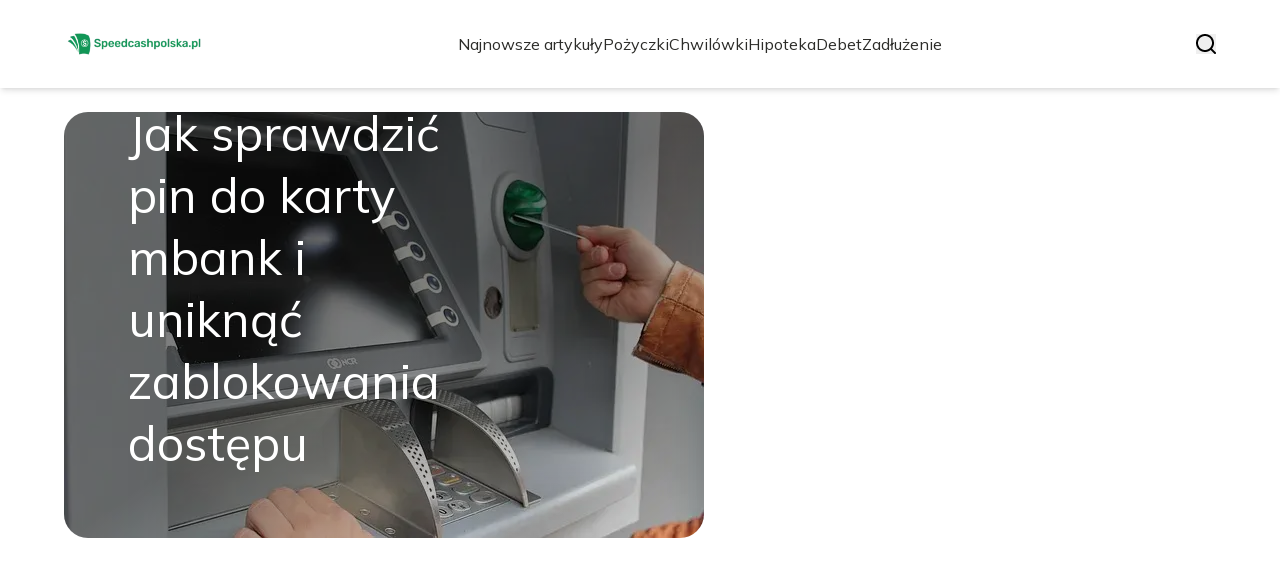

--- FILE ---
content_type: text/html; charset=utf-8
request_url: https://speedcashpolska.pl/
body_size: 33852
content:
<!DOCTYPE html><html lang="pl" class="inter_28a50bef-module__viJdFW__variable mulish_248c324-module__GWeNhW__variable poppins_17f45ad1-module__GKJNuW__variable roboto_4122da53-module__t_RpXq__variable raleway_14793909-module__OsyNDW__variable barlow_1c8714d7-module__cO6ONq__variable lato_75681e7e-module__LVTjGW__variable oswald_82b6937e-module__00kWVa__variable"><head><meta charSet="utf-8"/><meta name="viewport" content="width=device-width, initial-scale=1, maximum-scale=5, user-scalable=yes"/><link rel="preload" as="image" imageSrcSet="/_next/image?url=https%3A%2F%2Ffrpyol0mhkke.compat.objectstorage.eu-frankfurt-1.oraclecloud.com%2Fblogcms-assets%2Flogo%2F4FA1kAqV1GB9RZ4Yq8YBI6hdb97qcqekWJ5yDpat%2Fb1ef8ff53748dbc534c1f39cf62f35b4.webp&amp;w=256&amp;q=75 1x, /_next/image?url=https%3A%2F%2Ffrpyol0mhkke.compat.objectstorage.eu-frankfurt-1.oraclecloud.com%2Fblogcms-assets%2Flogo%2F4FA1kAqV1GB9RZ4Yq8YBI6hdb97qcqekWJ5yDpat%2Fb1ef8ff53748dbc534c1f39cf62f35b4.webp&amp;w=384&amp;q=75 2x"/><link rel="preload" as="image" imageSrcSet="/_next/image?url=https%3A%2F%2Ffrpyol0mhkke.compat.objectstorage.eu-frankfurt-1.oraclecloud.com%2Fblogcms-assets%2Fthumbnail%2F137f7284d6f2622901941db53be8e32e%2Fjak-sprawdzic-pin-do-karty-mbank-i-uniknac-zablokowania-dostepu.webp&amp;w=1920&amp;q=75 1x, /_next/image?url=https%3A%2F%2Ffrpyol0mhkke.compat.objectstorage.eu-frankfurt-1.oraclecloud.com%2Fblogcms-assets%2Fthumbnail%2F137f7284d6f2622901941db53be8e32e%2Fjak-sprawdzic-pin-do-karty-mbank-i-uniknac-zablokowania-dostepu.webp&amp;w=3840&amp;q=75 2x"/><link rel="stylesheet" href="/_next/static/chunks/c5e61406f2a80320.css" data-precedence="next"/><link rel="stylesheet" href="/_next/static/chunks/57e6335ef989a200.css" data-precedence="next"/><link rel="preload" as="script" fetchPriority="low" href="/_next/static/chunks/65235e3bf93876f6.js"/><script src="/_next/static/chunks/a13dd6cba6e2cc39.js" async=""></script><script src="/_next/static/chunks/8008d994f91f0fb6.js" async=""></script><script src="/_next/static/chunks/7c9db98115e6621a.js" async=""></script><script src="/_next/static/chunks/e5a32dc6c98b1c24.js" async=""></script><script src="/_next/static/chunks/turbopack-f0aee048f20a8f98.js" async=""></script><script src="/_next/static/chunks/ff1a16fafef87110.js" async=""></script><script src="/_next/static/chunks/64c0a5e3a0354479.js" async=""></script><script src="/_next/static/chunks/9b8f256322c7c094.js" async=""></script><script src="/_next/static/chunks/27fb7a41f2b9cd01.js" async=""></script><script src="/_next/static/chunks/f72298fa77b9afbe.js" async=""></script><script src="/_next/static/chunks/933aa5eaa1fd32c6.js" async=""></script><script src="/_next/static/chunks/b74c329886258ae8.js" async=""></script><script src="/_next/static/chunks/a7a62f83c5723c8c.js" async=""></script><script src="/_next/static/chunks/8d3096aa0c6c87d3.js" async=""></script><meta name="next-size-adjust" content=""/><meta name="publication-media-verification" content="2624749c4d444f4ca2adc44b2cb5faeb"/><title>SpeedCashPolska.pl - Finanse, Inwestycje i Porady Ekonomiczne</title><meta name="description" content="SpeedCashPolska.pl to profesjonalny portal finansowy, który oferuje aktualne informacje, porady oraz analizy dotyczące inwestycji, oszczędności i zarządzania budżetem. Znajdź najlepsze rozwiązania finansowe dopasowane do Twoich potrzeb."/><meta name="publisher" content="https://speedcashpolska.pl"/><meta name="robots" content="index, follow"/><meta name="dns-prefetch" content="//cdn.jsdelivr.net"/><meta name="preconnect" content="https://fonts.googleapis.com"/><link rel="canonical" href="https://speedcashpolska.pl"/><link rel="icon" href="https://frpyol0mhkke.compat.objectstorage.eu-frankfurt-1.oraclecloud.com/blogcms-assets/favicon/BOVVKfqjVC4rvx8JkXGifBcVRAEBaWrMDO9PgWds/08a3f1805c623a2b7db4ff1e988e961a.webp"/><script src="/_next/static/chunks/a6dad97d9634a72d.js" noModule=""></script></head><body><div hidden=""><!--$--><!--/$--></div><div class="absolute left-0 top-0 opacity-0">speedcashpolska.pl</div><main style="color:#2C2C29;font-family:var(--font-mulish)" class="poppins_17f45ad1-module__GKJNuW__variable inter_28a50bef-module__viJdFW__variable antialiased"><script type="application/ld+json">{"@context":"https://schema.org","@type":"ImageObject","url":"https://frpyol0mhkke.compat.objectstorage.eu-frankfurt-1.oraclecloud.com/blogcms-assets/logo/4FA1kAqV1GB9RZ4Yq8YBI6hdb97qcqekWJ5yDpat/b1ef8ff53748dbc534c1f39cf62f35b4.webp"}</script><script type="application/ld+json">{"@context":"https://schema.org","@type":"Corporation","@id":"https://speedcashpolska.pl/","logo":"https://frpyol0mhkke.compat.objectstorage.eu-frankfurt-1.oraclecloud.com/blogcms-assets/logo/4FA1kAqV1GB9RZ4Yq8YBI6hdb97qcqekWJ5yDpat/b1ef8ff53748dbc534c1f39cf62f35b4.webp","legalName":"speedcashpolska.pl","name":"speedcashpolska.pl","address":{"@type":"PostalAddress","streetAddress":"Stalowa 85C, 27-471 Otwock"},"contactPoint":[{"@type":"ContactPoint","telephone":"0048 02 769 78 14","contactType":"customer service","email":"hello@speedcashpolska.pl"}],"sameAs":["https://speedcashpolska.pl"],"url":"https://speedcashpolska.pl"}</script><nav><div class="flex max-h-24 items-center bg-white/80 backdrop-blur-sm px-2 py-8 lg:px-0 shadow-md"><div class="standard-container-size-two max-h-24 flex items-center justify-between"><a href="/"><img alt="speedcashpolska.pl" title="speedcashpolska.pl" width="140" height="140" decoding="async" data-nimg="1" class="w-[120px] xl:w-[140px] hover:scale-90 duration-300" style="color:transparent" srcSet="/_next/image?url=https%3A%2F%2Ffrpyol0mhkke.compat.objectstorage.eu-frankfurt-1.oraclecloud.com%2Fblogcms-assets%2Flogo%2F4FA1kAqV1GB9RZ4Yq8YBI6hdb97qcqekWJ5yDpat%2Fb1ef8ff53748dbc534c1f39cf62f35b4.webp&amp;w=256&amp;q=75 1x, /_next/image?url=https%3A%2F%2Ffrpyol0mhkke.compat.objectstorage.eu-frankfurt-1.oraclecloud.com%2Fblogcms-assets%2Flogo%2F4FA1kAqV1GB9RZ4Yq8YBI6hdb97qcqekWJ5yDpat%2Fb1ef8ff53748dbc534c1f39cf62f35b4.webp&amp;w=384&amp;q=75 2x" src="/_next/image?url=https%3A%2F%2Ffrpyol0mhkke.compat.objectstorage.eu-frankfurt-1.oraclecloud.com%2Fblogcms-assets%2Flogo%2F4FA1kAqV1GB9RZ4Yq8YBI6hdb97qcqekWJ5yDpat%2Fb1ef8ff53748dbc534c1f39cf62f35b4.webp&amp;w=384&amp;q=75"/></a><ul class="uppercase-text hidden gap-12 text-[#2C2C29] lg:flex lg:text-base 2xl:text-lg items-center scrollbar-hide"><li class="min-w-fit"><a class="null" href="/najnowsze-artykuly">Najnowsze artykuły</a></li><li><a class=" hover-green" href="https://speedcashpolska.pl/kategorie/pozyczki">Pożyczki</a></li><li><a class=" hover-green" href="https://speedcashpolska.pl/kategorie/chwilowki">Chwilówki</a></li><li><a class=" hover-green" href="https://speedcashpolska.pl/kategorie/hipoteka">Hipoteka</a></li><li><a class=" hover-green" href="https://speedcashpolska.pl/kategorie/debet">Debet</a></li><li><a class=" hover-green" href="https://speedcashpolska.pl/kategorie/zadluzenie">Zadłużenie</a></li></ul><div class="hidden lg:flex items-center gap-6"><button title="search-button"><svg width="20" height="20" viewBox="0 0 20 20" fill="black" xmlns="http://www.w3.org/2000/svg"><path id="Search" fill-rule="evenodd" clip-rule="evenodd" d="M2 9C2 5.13401 5.13401 2 9 2C12.866 2 16 5.13401 16 9C16 10.886 15.2542 12.5977 14.0413 13.8564C14.0071 13.8827 13.9742 13.9116 13.9429 13.9429C13.9116 13.9742 13.8827 14.0071 13.8564 14.0413C12.5977 15.2542 10.886 16 9 16C5.13401 16 2 12.866 2 9ZM14.6177 16.0319C13.078 17.2635 11.125 18 9 18C4.02944 18 0 13.9706 0 9C0 4.02944 4.02944 0 9 0C13.9706 0 18 4.02944 18 9C18 11.125 17.2635 13.078 16.0319 14.6177L19.7071 18.2929C20.0976 18.6834 20.0976 19.3166 19.7071 19.7071C19.3166 20.0976 18.6834 20.0976 18.2929 19.7071L14.6177 16.0319Z"></path></svg></button></div><img alt="menu" title="menu" loading="lazy" width="20" height="20" decoding="async" data-nimg="1" class="block lg:hidden" style="color:transparent" src="/_next/static/media/hamburger_menu.b50f777d.svg"/></div></div></nav><script type="application/ld+json">{"@context":"https://schema.org","@type":"BreadcrumbList","itemListElement":[{"@type":"ListItem","position":1,"name":"Strona główna","item":"https://speedcashpolska.pl"}]}</script><div class="standard-container-size-two min-h-screen pb-8 xl:pb-16"><header class="mt-28"><div class="relative h-[500px] lg:h-[600px] xl:h-[700px]"><div class="absolute inset-0 transition-opacity" style="opacity:1;transition-duration:750ms;pointer-events:auto;z-index:1"><article class="relative h-full w-full"><a href="/jak-sprawdzic-pin-do-karty-mbank-i-uniknac-zablokowania-dostepu"><img title="Jak sprawdzić pin do karty mbank i uniknąć zablokowania dostępu" alt="Jak sprawdzić pin do karty mbank i uniknąć zablokowania dostępu" width="1440" height="700" decoding="async" data-nimg="1" class="h-full w-full rounded-3xl object-cover" style="color:transparent" srcSet="/_next/image?url=https%3A%2F%2Ffrpyol0mhkke.compat.objectstorage.eu-frankfurt-1.oraclecloud.com%2Fblogcms-assets%2Fthumbnail%2F137f7284d6f2622901941db53be8e32e%2Fjak-sprawdzic-pin-do-karty-mbank-i-uniknac-zablokowania-dostepu.webp&amp;w=1920&amp;q=75 1x, /_next/image?url=https%3A%2F%2Ffrpyol0mhkke.compat.objectstorage.eu-frankfurt-1.oraclecloud.com%2Fblogcms-assets%2Fthumbnail%2F137f7284d6f2622901941db53be8e32e%2Fjak-sprawdzic-pin-do-karty-mbank-i-uniknac-zablokowania-dostepu.webp&amp;w=3840&amp;q=75 2x" src="/_next/image?url=https%3A%2F%2Ffrpyol0mhkke.compat.objectstorage.eu-frankfurt-1.oraclecloud.com%2Fblogcms-assets%2Fthumbnail%2F137f7284d6f2622901941db53be8e32e%2Fjak-sprawdzic-pin-do-karty-mbank-i-uniknac-zablokowania-dostepu.webp&amp;w=3840&amp;q=75"/><div class="absolute left-0 top-0 z-10 flex h-full w-full items-end justify-between p-8 text-white lg:p-16"><p class="mb-8 w-full text-center text-2xl leading-[42px] lg:mb-0 lg:w-2/3 lg:text-left lg:text-4xl lg:leading-[52px] xl:text-5xl xl:leading-[62px]">Jak sprawdzić pin do karty mbank i uniknąć zablokowania dostępu</p></div><div class="absolute left-0 top-0 h-full w-full rounded-3xl bg-gradient-to-t from-black/50 from-50% to-transparent lg:bg-gradient-to-br lg:from-black/50"></div></a></article></div><div class="absolute inset-0 transition-opacity" style="opacity:0;transition-duration:750ms;pointer-events:none;z-index:0"><article class="relative h-full w-full"><a href="/jak-sprawdzic-zadluzenie-w-bik-i-uniknac-finansowych-klopotow"><img title="Jak sprawdzić zadłużenie w BIK i uniknąć finansowych kłopotów" alt="Jak sprawdzić zadłużenie w BIK i uniknąć finansowych kłopotów" loading="lazy" width="1440" height="700" decoding="async" data-nimg="1" class="h-full w-full rounded-3xl object-cover" style="color:transparent" srcSet="/_next/image?url=https%3A%2F%2Ffrpyol0mhkke.compat.objectstorage.eu-frankfurt-1.oraclecloud.com%2Fblogcms-assets%2Fthumbnail%2F5402a252bb51313e2e6a5bcb48d08fbc%2Fjak-sprawdzic-zadluzenie-w-bik-i-uniknac-finansowych-klopotow.webp&amp;w=1920&amp;q=75 1x, /_next/image?url=https%3A%2F%2Ffrpyol0mhkke.compat.objectstorage.eu-frankfurt-1.oraclecloud.com%2Fblogcms-assets%2Fthumbnail%2F5402a252bb51313e2e6a5bcb48d08fbc%2Fjak-sprawdzic-zadluzenie-w-bik-i-uniknac-finansowych-klopotow.webp&amp;w=3840&amp;q=75 2x" src="/_next/image?url=https%3A%2F%2Ffrpyol0mhkke.compat.objectstorage.eu-frankfurt-1.oraclecloud.com%2Fblogcms-assets%2Fthumbnail%2F5402a252bb51313e2e6a5bcb48d08fbc%2Fjak-sprawdzic-zadluzenie-w-bik-i-uniknac-finansowych-klopotow.webp&amp;w=3840&amp;q=75"/><div class="absolute left-0 top-0 z-10 flex h-full w-full items-end justify-between p-8 text-white lg:p-16"><p class="mb-8 w-full text-center text-2xl leading-[42px] lg:mb-0 lg:w-2/3 lg:text-left lg:text-4xl lg:leading-[52px] xl:text-5xl xl:leading-[62px]">Jak sprawdzić zadłużenie w BIK i uniknąć finansowych kłopotów</p></div><div class="absolute left-0 top-0 h-full w-full rounded-3xl bg-gradient-to-t from-black/50 from-50% to-transparent lg:bg-gradient-to-br lg:from-black/50"></div></a></article></div><div class="absolute inset-0 transition-opacity" style="opacity:0;transition-duration:750ms;pointer-events:none;z-index:0"><article class="relative h-full w-full"><a href="/czy-konto-w-mbanku-jest-darmowe-sprawdz-jakie-sa-ukryte-oplaty"><img title="Czy konto w mBanku jest darmowe? Sprawdź, jakie są ukryte opłaty" alt="Czy konto w mBanku jest darmowe? Sprawdź, jakie są ukryte opłaty" loading="lazy" width="1440" height="700" decoding="async" data-nimg="1" class="h-full w-full rounded-3xl object-cover" style="color:transparent" srcSet="/_next/image?url=https%3A%2F%2Ffrpyol0mhkke.compat.objectstorage.eu-frankfurt-1.oraclecloud.com%2Fblogcms-assets%2Fthumbnail%2F12e3d85f94c7345430442a455cb08b30%2Fczy-konto-w-mbanku-jest-darmowe-sprawdz-jakie-sa-ukryte-oplaty.webp&amp;w=1920&amp;q=75 1x, /_next/image?url=https%3A%2F%2Ffrpyol0mhkke.compat.objectstorage.eu-frankfurt-1.oraclecloud.com%2Fblogcms-assets%2Fthumbnail%2F12e3d85f94c7345430442a455cb08b30%2Fczy-konto-w-mbanku-jest-darmowe-sprawdz-jakie-sa-ukryte-oplaty.webp&amp;w=3840&amp;q=75 2x" src="/_next/image?url=https%3A%2F%2Ffrpyol0mhkke.compat.objectstorage.eu-frankfurt-1.oraclecloud.com%2Fblogcms-assets%2Fthumbnail%2F12e3d85f94c7345430442a455cb08b30%2Fczy-konto-w-mbanku-jest-darmowe-sprawdz-jakie-sa-ukryte-oplaty.webp&amp;w=3840&amp;q=75"/><div class="absolute left-0 top-0 z-10 flex h-full w-full items-end justify-between p-8 text-white lg:p-16"><p class="mb-8 w-full text-center text-2xl leading-[42px] lg:mb-0 lg:w-2/3 lg:text-left lg:text-4xl lg:leading-[52px] xl:text-5xl xl:leading-[62px]">Czy konto w mBanku jest darmowe? Sprawdź, jakie są ukryte opłaty</p></div><div class="absolute left-0 top-0 h-full w-full rounded-3xl bg-gradient-to-t from-black/50 from-50% to-transparent lg:bg-gradient-to-br lg:from-black/50"></div></a></article></div><div class="absolute bottom-6 right-6 lg:bottom-8 lg:right-8 z-10 flex gap-2"><button class="w-2.5 h-2.5 lg:w-3 lg:h-3 rounded-full transition-all duration-300 bg-white scale-125" aria-label="Go to slide 1"></button><button class="w-2.5 h-2.5 lg:w-3 lg:h-3 rounded-full transition-all duration-300 bg-white/50 hover:bg-white/75" aria-label="Go to slide 2"></button><button class="w-2.5 h-2.5 lg:w-3 lg:h-3 rounded-full transition-all duration-300 bg-white/50 hover:bg-white/75" aria-label="Go to slide 3"></button></div></div></header><section class="mt-12 mb-8 lg:mb-16"><div class="flex w-full flex-col items-center justify-between lg:flex-row"><h1 class="text-center text-3xl lg:text-left">SpeedCashPolska.pl - Finanse, Inwestycje i Porady Ekonomiczne</h1><a href="/najnowsze-artykuly"><button style="border-color:rgba(180, 180, 180, 1)" class="mt-8 rounded-2xl border px-4 py-3 text-lg lg:mt-0">Zobacz wszystko</button></a></div><div class="mt-10 flex grid-cols-4 flex-col gap-6 gap-y-12 lg:grid"><article class="flex flex-col text-center lg:text-left"><a href="/kategorie/bankowosc"><div class="bg-green max-w-fit rounded-t-lg px-4 py-1.5 text-base text-white">Bankowość</div></a><a href="/czy-bank-millennium-jest-bezpieczny-ochrona-twoich-pieniedzy-w-banku"><img title="Czy Bank Millennium jest bezpieczny? Ochrona Twoich pieniędzy w banku" alt="Czy Bank Millennium jest bezpieczny? Ochrona Twoich pieniędzy w banku" loading="lazy" width="260" height="260" decoding="async" data-nimg="1" class=" rounded-b-2xl rounded-tr-2xl w-full   h-[240px] object-cover" style="color:transparent" srcSet="/_next/image?url=https%3A%2F%2Ffrpyol0mhkke.compat.objectstorage.eu-frankfurt-1.oraclecloud.com%2Fblogcms-assets%2Fthumbnail%2F681ce3ba55194d437d68348d45080fc3%2Fczy-bank-millennium-jest-bezpieczny-ochrona-twoich-pieniedzy-w-banku.webp&amp;w=384&amp;q=75 1x, /_next/image?url=https%3A%2F%2Ffrpyol0mhkke.compat.objectstorage.eu-frankfurt-1.oraclecloud.com%2Fblogcms-assets%2Fthumbnail%2F681ce3ba55194d437d68348d45080fc3%2Fczy-bank-millennium-jest-bezpieczny-ochrona-twoich-pieniedzy-w-banku.webp&amp;w=640&amp;q=75 2x" src="/_next/image?url=https%3A%2F%2Ffrpyol0mhkke.compat.objectstorage.eu-frankfurt-1.oraclecloud.com%2Fblogcms-assets%2Fthumbnail%2F681ce3ba55194d437d68348d45080fc3%2Fczy-bank-millennium-jest-bezpieczny-ochrona-twoich-pieniedzy-w-banku.webp&amp;w=640&amp;q=75"/></a><div class=""><a href="/czy-bank-millennium-jest-bezpieczny-ochrona-twoich-pieniedzy-w-banku"><p class="mt-4 line-clamp-2 text-xl">Czy Bank Millennium jest bezpieczny? Ochrona Twoich pieniędzy w banku</p></a><div class="text-gray-300 my-2.5 flex items-center lg:justify-start justify-center gap-2.5 text-sm"><p><a href="/autorzy/jacek-wieczorek-1">Jacek Wieczorek</a></p><span>.</span><p>8 września 2025</p></div><p class="text-gray-300 mt-4 line-clamp-3">Sprawdź, czy Bank Millennium jest bezpieczny. Dowiedz się o ochronie Twoich pieniędzy oraz zabezpieczeniach, które zapewniają bezpieczeństwo depozytów.</p><button class="mt-6 underline"><a href="/czy-bank-millennium-jest-bezpieczny-ochrona-twoich-pieniedzy-w-banku">Czytaj więcej</a></button></div></article><article class="flex flex-col text-center lg:text-left"><a href="/kategorie/bankowosc"><div class="bg-green max-w-fit rounded-t-lg px-4 py-1.5 text-base text-white">Bankowość</div></a><a href="/pko-junior-jakie-oprocentowanie-sprawdz-najlepsze-oferty-dla-dzieci"><img title="Pko junior jakie oprocentowanie - sprawdź najlepsze oferty dla dzieci" alt="Pko junior jakie oprocentowanie - sprawdź najlepsze oferty dla dzieci" loading="lazy" width="260" height="260" decoding="async" data-nimg="1" class=" rounded-b-2xl rounded-tr-2xl w-full   h-[240px] object-cover" style="color:transparent" srcSet="/_next/image?url=https%3A%2F%2Ffrpyol0mhkke.compat.objectstorage.eu-frankfurt-1.oraclecloud.com%2Fblogcms-assets%2Fthumbnail%2F730c306edee82bd98278708eb1fdb037%2Fpko-junior-jakie-oprocentowanie-sprawdz-najlepsze-oferty-dla-dzieci.webp&amp;w=384&amp;q=75 1x, /_next/image?url=https%3A%2F%2Ffrpyol0mhkke.compat.objectstorage.eu-frankfurt-1.oraclecloud.com%2Fblogcms-assets%2Fthumbnail%2F730c306edee82bd98278708eb1fdb037%2Fpko-junior-jakie-oprocentowanie-sprawdz-najlepsze-oferty-dla-dzieci.webp&amp;w=640&amp;q=75 2x" src="/_next/image?url=https%3A%2F%2Ffrpyol0mhkke.compat.objectstorage.eu-frankfurt-1.oraclecloud.com%2Fblogcms-assets%2Fthumbnail%2F730c306edee82bd98278708eb1fdb037%2Fpko-junior-jakie-oprocentowanie-sprawdz-najlepsze-oferty-dla-dzieci.webp&amp;w=640&amp;q=75"/></a><div class=""><a href="/pko-junior-jakie-oprocentowanie-sprawdz-najlepsze-oferty-dla-dzieci"><p class="mt-4 line-clamp-2 text-xl">Pko junior jakie oprocentowanie - sprawdź najlepsze oferty dla dzieci</p></a><div class="text-gray-300 my-2.5 flex items-center lg:justify-start justify-center gap-2.5 text-sm"><p><a href="/autorzy/jacek-wieczorek-1">Jacek Wieczorek</a></p><span>.</span><p>7 września 2025</p></div><p class="text-gray-300 mt-4 line-clamp-3">Sprawdź, jakie oprocentowanie oferuje PKO Junior dla dzieci. Poznaj najlepsze oferty i zyskaj więcej na oszczędnościach swojego dziecka!</p><button class="mt-6 underline"><a href="/pko-junior-jakie-oprocentowanie-sprawdz-najlepsze-oferty-dla-dzieci">Czytaj więcej</a></button></div></article><article class="flex flex-col text-center lg:text-left"><a href="/kategorie/porady"><div class="bg-green max-w-fit rounded-t-lg px-4 py-1.5 text-base text-white">Porady</div></a><a href="/jaka-ziemia-do-kwiatow-ogrodowych-odkryj-najlepsze-opcje-dla-roslin"><img title="Jaka ziemia do kwiatów ogrodowych? Odkryj najlepsze opcje dla roślin" alt="Jaka ziemia do kwiatów ogrodowych? Odkryj najlepsze opcje dla roślin" loading="lazy" width="260" height="260" decoding="async" data-nimg="1" class=" rounded-b-2xl rounded-tr-2xl w-full   h-[240px] object-cover" style="color:transparent" srcSet="/_next/image?url=https%3A%2F%2Ffrpyol0mhkke.compat.objectstorage.eu-frankfurt-1.oraclecloud.com%2Fblogcms-assets%2Fthumbnail%2F1c2309944b27f5e88fc52fbae758a9c7%2Fjaka-ziemia-do-kwiatow-ogrodowych-odkryj-najlepsze-opcje-dla-roslin.webp&amp;w=384&amp;q=75 1x, /_next/image?url=https%3A%2F%2Ffrpyol0mhkke.compat.objectstorage.eu-frankfurt-1.oraclecloud.com%2Fblogcms-assets%2Fthumbnail%2F1c2309944b27f5e88fc52fbae758a9c7%2Fjaka-ziemia-do-kwiatow-ogrodowych-odkryj-najlepsze-opcje-dla-roslin.webp&amp;w=640&amp;q=75 2x" src="/_next/image?url=https%3A%2F%2Ffrpyol0mhkke.compat.objectstorage.eu-frankfurt-1.oraclecloud.com%2Fblogcms-assets%2Fthumbnail%2F1c2309944b27f5e88fc52fbae758a9c7%2Fjaka-ziemia-do-kwiatow-ogrodowych-odkryj-najlepsze-opcje-dla-roslin.webp&amp;w=640&amp;q=75"/></a><div class=""><a href="/jaka-ziemia-do-kwiatow-ogrodowych-odkryj-najlepsze-opcje-dla-roslin"><p class="mt-4 line-clamp-2 text-xl">Jaka ziemia do kwiatów ogrodowych? Odkryj najlepsze opcje dla roślin</p></a><div class="text-gray-300 my-2.5 flex items-center lg:justify-start justify-center gap-2.5 text-sm"><p><a href="/autorzy/jacek-wieczorek-1">Jacek Wieczorek</a></p><span>.</span><p>7 września 2025</p></div><p class="text-gray-300 mt-4 line-clamp-3">Wybór odpowiedniej ziemi do kwiatów ogrodowych jest kluczowy dla ich zdrowia. Sprawdź, jakie podłoża najlepiej wspierają wzrost roślin.</p><button class="mt-6 underline"><a href="/jaka-ziemia-do-kwiatow-ogrodowych-odkryj-najlepsze-opcje-dla-roslin">Czytaj więcej</a></button></div></article><article class="flex flex-col text-center lg:text-left"><a href="/kategorie/bankowosc"><div class="bg-green max-w-fit rounded-t-lg px-4 py-1.5 text-base text-white">Bankowość</div></a><a href="/czy-lokata-jest-bezpieczna-odkryj-prawde-o-oszczedzaniu-w-bankach"><img title="Czy lokata jest bezpieczna? Odkryj prawdę o oszczędzaniu w bankach" alt="Czy lokata jest bezpieczna? Odkryj prawdę o oszczędzaniu w bankach" loading="lazy" width="260" height="260" decoding="async" data-nimg="1" class=" rounded-b-2xl rounded-tr-2xl w-full   h-[240px] object-cover" style="color:transparent" srcSet="/_next/image?url=https%3A%2F%2Ffrpyol0mhkke.compat.objectstorage.eu-frankfurt-1.oraclecloud.com%2Fblogcms-assets%2Fthumbnail%2F06ace0163faf115cdf3d2fee8b23cec2%2Fczy-lokata-jest-bezpieczna-odkryj-prawde-o-oszczedzaniu-w-bankach.webp&amp;w=384&amp;q=75 1x, /_next/image?url=https%3A%2F%2Ffrpyol0mhkke.compat.objectstorage.eu-frankfurt-1.oraclecloud.com%2Fblogcms-assets%2Fthumbnail%2F06ace0163faf115cdf3d2fee8b23cec2%2Fczy-lokata-jest-bezpieczna-odkryj-prawde-o-oszczedzaniu-w-bankach.webp&amp;w=640&amp;q=75 2x" src="/_next/image?url=https%3A%2F%2Ffrpyol0mhkke.compat.objectstorage.eu-frankfurt-1.oraclecloud.com%2Fblogcms-assets%2Fthumbnail%2F06ace0163faf115cdf3d2fee8b23cec2%2Fczy-lokata-jest-bezpieczna-odkryj-prawde-o-oszczedzaniu-w-bankach.webp&amp;w=640&amp;q=75"/></a><div class=""><a href="/czy-lokata-jest-bezpieczna-odkryj-prawde-o-oszczedzaniu-w-bankach"><p class="mt-4 line-clamp-2 text-xl">Czy lokata jest bezpieczna? Odkryj prawdę o oszczędzaniu w bankach</p></a><div class="text-gray-300 my-2.5 flex items-center lg:justify-start justify-center gap-2.5 text-sm"><p><a href="/autorzy/jacek-wieczorek-1">Jacek Wieczorek</a></p><span>.</span><p>6 września 2025</p></div><p class="text-gray-300 mt-4 line-clamp-3">Zastanawiasz się, czy lokata jest bezpieczna? Sprawdź, jakie gwarancje oferują banki oraz jak chronić swoje oszczędności przed ryzykiem.</p><button class="mt-6 underline"><a href="/czy-lokata-jest-bezpieczna-odkryj-prawde-o-oszczedzaniu-w-bankach">Czytaj więcej</a></button></div></article></div></section><div class=""><ins class="adsbygoogle mx-auto my-4 lg:my-8 text-center " style="display:block;min-height:280px" data-ad-client="ca-pub-6512299529572529" data-ad-slot="7103489657" data-ad-format="auto" data-full-width-responsive="true"></ins></div><section class="mt-8 lg:mt-16"><article class="flex w-full grid-cols-2 flex-col items-center gap-8 text-center lg:grid lg:items-start lg:px-12 lg:text-left"><div class="flex flex-col items-center lg:items-start"><a href="/kategorie/chwilowki"><div class="bg-green max-w-fit rounded-lg px-4 py-1.5 text-white">Chwilówki</div></a><a href="/ktore-chwilowki-zglaszaja-na-policje-i-jakie-sa-tego-konsekwencje"><p class="mt-4 line-clamp-3 text-4xl lg:line-clamp-2 2xl:leading-[48px]">Które chwilówki zgłaszają na policję i jakie są tego konsekwencje?</p></a><div class="text-gray-300 mb-2 mt-4 flex items-center justify-center gap-2.5 text-base lg:justify-start"><a href="/autorzy/jacek-wieczorek-1"><p>Jacek Wieczorek</p></a><span>.</span><p>10 kwietnia 2025</p></div><p class="text-gray-300 mt-4 line-clamp-3 text-lg">Dowiedz się, które chwilówki zgłaszają na policję oraz jakie są tego konsekwencje dla dłużników. Zabezpiecz swoje finanse przed problemami!</p><a href="/ktore-chwilowki-zglaszaja-na-policje-i-jakie-sa-tego-konsekwencje"><button class="mt-6 rounded-2xl border px-4 py-3">Czytaj dalej</button></a></div><a href="/ktore-chwilowki-zglaszaja-na-policje-i-jakie-sa-tego-konsekwencje"><img title="Które chwilówki zgłaszają na policję i jakie są tego konsekwencje?" alt="Które chwilówki zgłaszają na policję i jakie są tego konsekwencje?" loading="lazy" width="560" height="560" decoding="async" data-nimg="1" class="h-[300px] w-full rounded-3xl object-cover lg:h-[400px]" style="color:transparent" srcSet="/_next/image?url=https%3A%2F%2Ffrpyol0mhkke.compat.objectstorage.eu-frankfurt-1.oraclecloud.com%2Fblogcms-assets%2Fthumbnail%2FecmiRcajGAv1LZ4b8amlNzYbR5nsGo%2F94028392f7338d6291160ca757fe8237.webp&amp;w=640&amp;q=75 1x, /_next/image?url=https%3A%2F%2Ffrpyol0mhkke.compat.objectstorage.eu-frankfurt-1.oraclecloud.com%2Fblogcms-assets%2Fthumbnail%2FecmiRcajGAv1LZ4b8amlNzYbR5nsGo%2F94028392f7338d6291160ca757fe8237.webp&amp;w=1200&amp;q=75 2x" src="/_next/image?url=https%3A%2F%2Ffrpyol0mhkke.compat.objectstorage.eu-frankfurt-1.oraclecloud.com%2Fblogcms-assets%2Fthumbnail%2FecmiRcajGAv1LZ4b8amlNzYbR5nsGo%2F94028392f7338d6291160ca757fe8237.webp&amp;w=1200&amp;q=75"/></a></article><h2 class="mt-24 text-center text-3xl">Artykuły z kategorii<!-- --> <!-- -->Chwilówki</h2><div class="mt-10 grid grid-cols-1 gap-6 gap-y-12 lg:grid-cols-4"><article class="flex flex-col text-center lg:text-left"><a href="/kategorie/chwilowki"><div class="bg-green max-w-fit rounded-t-lg px-4 py-1.5 text-base text-white">Chwilówki</div></a><a href="/czy-chwilowki-sa-bezpieczne-odkryj-ukryte-ryzyka-i-pulapki"><img title="Czy chwilówki są bezpieczne? Odkryj ukryte ryzyka i pułapki" alt="Czy chwilówki są bezpieczne? Odkryj ukryte ryzyka i pułapki" loading="lazy" width="260" height="260" decoding="async" data-nimg="1" class=" rounded-b-2xl rounded-tr-2xl w-full   h-[240px] object-cover" style="color:transparent" srcSet="/_next/image?url=https%3A%2F%2Ffrpyol0mhkke.compat.objectstorage.eu-frankfurt-1.oraclecloud.com%2Fblogcms-assets%2Fthumbnail%2F24e57e32fd6665b039e83ca2b19859c0%2Fczy-chwilowki-sa-bezpieczne-odkryj-ukryte-ryzyka-i-pulapki.webp&amp;w=384&amp;q=75 1x, /_next/image?url=https%3A%2F%2Ffrpyol0mhkke.compat.objectstorage.eu-frankfurt-1.oraclecloud.com%2Fblogcms-assets%2Fthumbnail%2F24e57e32fd6665b039e83ca2b19859c0%2Fczy-chwilowki-sa-bezpieczne-odkryj-ukryte-ryzyka-i-pulapki.webp&amp;w=640&amp;q=75 2x" src="/_next/image?url=https%3A%2F%2Ffrpyol0mhkke.compat.objectstorage.eu-frankfurt-1.oraclecloud.com%2Fblogcms-assets%2Fthumbnail%2F24e57e32fd6665b039e83ca2b19859c0%2Fczy-chwilowki-sa-bezpieczne-odkryj-ukryte-ryzyka-i-pulapki.webp&amp;w=640&amp;q=75"/></a><div class=""><a href="/czy-chwilowki-sa-bezpieczne-odkryj-ukryte-ryzyka-i-pulapki"><p class="mt-4 line-clamp-2 text-xl">Czy chwilówki są bezpieczne? Odkryj ukryte ryzyka i pułapki</p></a><div class="text-gray-300 my-2.5 flex items-center lg:justify-start justify-center gap-2.5 text-sm"><p><a href="/autorzy/jacek-wieczorek-1">Jacek Wieczorek</a></p><span>.</span><p>10 kwietnia 2025</p></div><button class="mt-6 underline"><a href="/czy-chwilowki-sa-bezpieczne-odkryj-ukryte-ryzyka-i-pulapki">Czytaj więcej</a></button></div></article><article class="flex flex-col text-center lg:text-left"><a href="/kategorie/chwilowki"><div class="bg-green max-w-fit rounded-t-lg px-4 py-1.5 text-base text-white">Chwilówki</div></a><a href="/konsolidacja-chwilowek-jakie-dokumenty-sa-naprawde-niezbedne"><img title="Konsolidacja chwilówek jakie dokumenty są naprawdę niezbędne?" alt="Konsolidacja chwilówek jakie dokumenty są naprawdę niezbędne?" loading="lazy" width="260" height="260" decoding="async" data-nimg="1" class=" rounded-b-2xl rounded-tr-2xl w-full   h-[240px] object-cover" style="color:transparent" srcSet="/_next/image?url=https%3A%2F%2Ffrpyol0mhkke.compat.objectstorage.eu-frankfurt-1.oraclecloud.com%2Fblogcms-assets%2Fthumbnail%2Faa17f3e4d088370070cef056658bb0a1%2Fkonsolidacja-chwilowek-jakie-dokumenty-sa-naprawde-niezbedne.webp&amp;w=384&amp;q=75 1x, /_next/image?url=https%3A%2F%2Ffrpyol0mhkke.compat.objectstorage.eu-frankfurt-1.oraclecloud.com%2Fblogcms-assets%2Fthumbnail%2Faa17f3e4d088370070cef056658bb0a1%2Fkonsolidacja-chwilowek-jakie-dokumenty-sa-naprawde-niezbedne.webp&amp;w=640&amp;q=75 2x" src="/_next/image?url=https%3A%2F%2Ffrpyol0mhkke.compat.objectstorage.eu-frankfurt-1.oraclecloud.com%2Fblogcms-assets%2Fthumbnail%2Faa17f3e4d088370070cef056658bb0a1%2Fkonsolidacja-chwilowek-jakie-dokumenty-sa-naprawde-niezbedne.webp&amp;w=640&amp;q=75"/></a><div class=""><a href="/konsolidacja-chwilowek-jakie-dokumenty-sa-naprawde-niezbedne"><p class="mt-4 line-clamp-2 text-xl">Konsolidacja chwilówek jakie dokumenty są naprawdę niezbędne?</p></a><div class="text-gray-300 my-2.5 flex items-center lg:justify-start justify-center gap-2.5 text-sm"><p><a href="/autorzy/jacek-wieczorek-1">Jacek Wieczorek</a></p><span>.</span><p>10 kwietnia 2025</p></div><button class="mt-6 underline"><a href="/konsolidacja-chwilowek-jakie-dokumenty-sa-naprawde-niezbedne">Czytaj więcej</a></button></div></article><article class="flex flex-col text-center lg:text-left"><a href="/kategorie/chwilowki"><div class="bg-green max-w-fit rounded-t-lg px-4 py-1.5 text-base text-white">Chwilówki</div></a><a href="/jakie-chwilowki-nie-wpisuja-do-bik-i-jak-uniknac-problemow-z-kredytem"><img title="Jakie chwilówki nie wpisują do BIK i jak uniknąć problemów z kredytem" alt="Jakie chwilówki nie wpisują do BIK i jak uniknąć problemów z kredytem" loading="lazy" width="260" height="260" decoding="async" data-nimg="1" class=" rounded-b-2xl rounded-tr-2xl w-full   h-[240px] object-cover" style="color:transparent" srcSet="/_next/image?url=https%3A%2F%2Ffrpyol0mhkke.compat.objectstorage.eu-frankfurt-1.oraclecloud.com%2Fblogcms-assets%2Fthumbnail%2Fc2cd2bb65dc03859402eb62409bae17a%2Fjakie-chwilowki-nie-wpisuja-do-bik-i-jak-uniknac-problemow-z-kredytem.webp&amp;w=384&amp;q=75 1x, /_next/image?url=https%3A%2F%2Ffrpyol0mhkke.compat.objectstorage.eu-frankfurt-1.oraclecloud.com%2Fblogcms-assets%2Fthumbnail%2Fc2cd2bb65dc03859402eb62409bae17a%2Fjakie-chwilowki-nie-wpisuja-do-bik-i-jak-uniknac-problemow-z-kredytem.webp&amp;w=640&amp;q=75 2x" src="/_next/image?url=https%3A%2F%2Ffrpyol0mhkke.compat.objectstorage.eu-frankfurt-1.oraclecloud.com%2Fblogcms-assets%2Fthumbnail%2Fc2cd2bb65dc03859402eb62409bae17a%2Fjakie-chwilowki-nie-wpisuja-do-bik-i-jak-uniknac-problemow-z-kredytem.webp&amp;w=640&amp;q=75"/></a><div class=""><a href="/jakie-chwilowki-nie-wpisuja-do-bik-i-jak-uniknac-problemow-z-kredytem"><p class="mt-4 line-clamp-2 text-xl">Jakie chwilówki nie wpisują do BIK i jak uniknąć problemów z kredytem</p></a><div class="text-gray-300 my-2.5 flex items-center lg:justify-start justify-center gap-2.5 text-sm"><p><a href="/autorzy/jacek-wieczorek-1">Jacek Wieczorek</a></p><span>.</span><p>9 kwietnia 2025</p></div><button class="mt-6 underline"><a href="/jakie-chwilowki-nie-wpisuja-do-bik-i-jak-uniknac-problemow-z-kredytem">Czytaj więcej</a></button></div></article><article class="flex flex-col text-center lg:text-left"><a href="/kategorie/chwilowki"><div class="bg-green max-w-fit rounded-t-lg px-4 py-1.5 text-base text-white">Chwilówki</div></a><a href="/chwilowki-po-jakim-czasie-komornik-moze-zajac-twoje-finanse"><img title="Chwilówki po jakim czasie komornik może zająć Twoje finanse?" alt="Chwilówki po jakim czasie komornik może zająć Twoje finanse?" loading="lazy" width="260" height="260" decoding="async" data-nimg="1" class=" rounded-b-2xl rounded-tr-2xl w-full   h-[240px] object-cover" style="color:transparent" srcSet="/_next/image?url=https%3A%2F%2Ffrpyol0mhkke.compat.objectstorage.eu-frankfurt-1.oraclecloud.com%2Fblogcms-assets%2Fthumbnail%2F8hzmPZ6TKtLZlOaEnrrbzjftHT5BTM%2F4b9760fa4d4049cafb94c2650ed37cc6.webp&amp;w=384&amp;q=75 1x, /_next/image?url=https%3A%2F%2Ffrpyol0mhkke.compat.objectstorage.eu-frankfurt-1.oraclecloud.com%2Fblogcms-assets%2Fthumbnail%2F8hzmPZ6TKtLZlOaEnrrbzjftHT5BTM%2F4b9760fa4d4049cafb94c2650ed37cc6.webp&amp;w=640&amp;q=75 2x" src="/_next/image?url=https%3A%2F%2Ffrpyol0mhkke.compat.objectstorage.eu-frankfurt-1.oraclecloud.com%2Fblogcms-assets%2Fthumbnail%2F8hzmPZ6TKtLZlOaEnrrbzjftHT5BTM%2F4b9760fa4d4049cafb94c2650ed37cc6.webp&amp;w=640&amp;q=75"/></a><div class=""><a href="/chwilowki-po-jakim-czasie-komornik-moze-zajac-twoje-finanse"><p class="mt-4 line-clamp-2 text-xl">Chwilówki po jakim czasie komornik może zająć Twoje finanse?</p></a><div class="text-gray-300 my-2.5 flex items-center lg:justify-start justify-center gap-2.5 text-sm"><p><a href="/autorzy/jacek-wieczorek-1">Jacek Wieczorek</a></p><span>.</span><p>8 kwietnia 2025</p></div><button class="mt-6 underline"><a href="/chwilowki-po-jakim-czasie-komornik-moze-zajac-twoje-finanse">Czytaj więcej</a></button></div></article></div></section><section class="mt-24"><div class="flex w-full flex-col items-center justify-between text-center lg:flex-row lg:text-left"><h2 class="text-3xl">Kategoria<!-- --> <!-- -->Pożyczki</h2><a href="/kategorie/pozyczki"><button style="border-color:rgba(180, 180, 180, 1)" class="mt-8 rounded-2xl border px-4 py-3 text-lg lg:mt-0">Zobacz wszystko</button></a></div><div class="mt-8 flex w-full grid-cols-8 flex-col gap-8 lg:grid"><div class="col-span-4 flex flex-col gap-8"><article class="flex flex-col items-center text-center lg:items-start lg:text-left"><a class="w-full" href="/czy-na-numer-pesel-mozna-wziac-pozyczke-sprawdz-co-musisz-wiedziec"><img title="Czy na numer pesel można wziąć pożyczkę? Sprawdź, co musisz wiedzieć" alt="Czy na numer pesel można wziąć pożyczkę? Sprawdź, co musisz wiedzieć" loading="lazy" width="560" height="560" decoding="async" data-nimg="1" class="h-[300px] w-full rounded-3xl object-cover lg:h-[400px]" style="color:transparent" srcSet="/_next/image?url=https%3A%2F%2Ffrpyol0mhkke.compat.objectstorage.eu-frankfurt-1.oraclecloud.com%2Fblogcms-assets%2Fthumbnail%2F8lRsNrBqxSGO8cimpXPmCk4JLvzs17%2Fd0260a7c231bdf1e3dcfaf1ac108071a.webp&amp;w=640&amp;q=75 1x, /_next/image?url=https%3A%2F%2Ffrpyol0mhkke.compat.objectstorage.eu-frankfurt-1.oraclecloud.com%2Fblogcms-assets%2Fthumbnail%2F8lRsNrBqxSGO8cimpXPmCk4JLvzs17%2Fd0260a7c231bdf1e3dcfaf1ac108071a.webp&amp;w=1200&amp;q=75 2x" src="/_next/image?url=https%3A%2F%2Ffrpyol0mhkke.compat.objectstorage.eu-frankfurt-1.oraclecloud.com%2Fblogcms-assets%2Fthumbnail%2F8lRsNrBqxSGO8cimpXPmCk4JLvzs17%2Fd0260a7c231bdf1e3dcfaf1ac108071a.webp&amp;w=1200&amp;q=75"/></a><a href="/czy-na-numer-pesel-mozna-wziac-pozyczke-sprawdz-co-musisz-wiedziec"><p class="mt-4 line-clamp-2 text-3xl">Czy na numer pesel można wziąć pożyczkę? Sprawdź, co musisz wiedzieć</p></a><div class="text-gray-300 mb-2.5 mt-4 flex items-center gap-2.5 text-sm lg:items-start"><p><a href="/autorzy/jacek-wieczorek-1">Jacek Wieczorek</a></p><span>.</span><p>10 kwietnia 2025</p></div><p class="text-gray-300 mt-2 line-clamp-3">Czy na numer pesel można wziąć pożyczkę? Sprawdź, jakie dokumenty są potrzebne i jakie są alternatywne opcje finansowania dla osób bez PESEL.</p></article><article class="flex flex-col items-center text-center lg:items-start lg:text-left"><a class="w-full" href="/jak-obliczyc-odsetki-od-pozyczki-wzor-proste-metody-i-przyklady"><img title="Jak obliczyć odsetki od pożyczki wzór - proste metody i przykłady" alt="Jak obliczyć odsetki od pożyczki wzór - proste metody i przykłady" loading="lazy" width="560" height="560" decoding="async" data-nimg="1" class="h-[300px] w-full rounded-3xl object-cover lg:h-[400px]" style="color:transparent" srcSet="/_next/image?url=https%3A%2F%2Ffrpyol0mhkke.compat.objectstorage.eu-frankfurt-1.oraclecloud.com%2Fblogcms-assets%2Fthumbnail%2Focd1xtxBrpQDLETrnhNenSFKNcaPqS%2F506fc71010b50351a3ae3086190844cc.webp&amp;w=640&amp;q=75 1x, /_next/image?url=https%3A%2F%2Ffrpyol0mhkke.compat.objectstorage.eu-frankfurt-1.oraclecloud.com%2Fblogcms-assets%2Fthumbnail%2Focd1xtxBrpQDLETrnhNenSFKNcaPqS%2F506fc71010b50351a3ae3086190844cc.webp&amp;w=1200&amp;q=75 2x" src="/_next/image?url=https%3A%2F%2Ffrpyol0mhkke.compat.objectstorage.eu-frankfurt-1.oraclecloud.com%2Fblogcms-assets%2Fthumbnail%2Focd1xtxBrpQDLETrnhNenSFKNcaPqS%2F506fc71010b50351a3ae3086190844cc.webp&amp;w=1200&amp;q=75"/></a><a href="/jak-obliczyc-odsetki-od-pozyczki-wzor-proste-metody-i-przyklady"><p class="mt-4 line-clamp-2 text-3xl">Jak obliczyć odsetki od pożyczki wzór - proste metody i przykłady</p></a><div class="text-gray-300 mb-2.5 mt-4 flex items-center gap-2.5 text-sm lg:items-start"><p><a href="/autorzy/jacek-wieczorek-1">Jacek Wieczorek</a></p><span>.</span><p>10 kwietnia 2025</p></div><p class="text-gray-300 mt-2 line-clamp-3">Oblicz odsetki od pożyczki z łatwością! Sprawdź wzór, proste metody i praktyczne przykłady, które pomogą Ci zrozumieć ten proces.</p></article></div><div class="flex flex-col gap-8 lg:col-span-4"><article class="flex flex-col text-center lg:text-left"><a href="/mam-7-pozyczek-jak-skutecznie-wyjsc-z-dlugow-i-odzyskac-kontrole"><img title="Mam 7 pożyczek – jak skutecznie wyjść z długów i odzyskać kontrolę" alt="Mam 7 pożyczek – jak skutecznie wyjść z długów i odzyskać kontrolę" loading="lazy" width="260" height="260" decoding="async" data-nimg="1" class=" rounded-b-2xl rounded-tr-2xl w-full  rounded-tl-2xl h-[240px] object-cover" style="color:transparent" srcSet="/_next/image?url=https%3A%2F%2Ffrpyol0mhkke.compat.objectstorage.eu-frankfurt-1.oraclecloud.com%2Fblogcms-assets%2Fthumbnail%2FrkOv3hXVtuLW4Ko8uLnFPmFkIMREyI%2Fb50f0694d22ee9549ba585465ebedafa.webp&amp;w=384&amp;q=75 1x, /_next/image?url=https%3A%2F%2Ffrpyol0mhkke.compat.objectstorage.eu-frankfurt-1.oraclecloud.com%2Fblogcms-assets%2Fthumbnail%2FrkOv3hXVtuLW4Ko8uLnFPmFkIMREyI%2Fb50f0694d22ee9549ba585465ebedafa.webp&amp;w=640&amp;q=75 2x" src="/_next/image?url=https%3A%2F%2Ffrpyol0mhkke.compat.objectstorage.eu-frankfurt-1.oraclecloud.com%2Fblogcms-assets%2Fthumbnail%2FrkOv3hXVtuLW4Ko8uLnFPmFkIMREyI%2Fb50f0694d22ee9549ba585465ebedafa.webp&amp;w=640&amp;q=75"/></a><div class=""><a href="/mam-7-pozyczek-jak-skutecznie-wyjsc-z-dlugow-i-odzyskac-kontrole"><p class="mt-4 line-clamp-2 text-xl">Mam 7 pożyczek – jak skutecznie wyjść z długów i odzyskać kontrolę</p></a><div class="text-gray-300 my-2.5 flex items-center lg:justify-start justify-center gap-2.5 text-sm"><p><a href="/autorzy/jacek-wieczorek-1">Jacek Wieczorek</a></p><span>.</span><p>9 kwietnia 2025</p></div><p class="text-gray-300 mt-4 line-clamp-3">Masz 7 pożyczek i nie wiesz, jak wyjść z długów? Sprawdź skuteczne strategie, które pomogą Ci odzyskać kontrolę nad finansami i spłatą zobowiązań.</p></div></article><article class="flex flex-col text-center lg:text-left"><a href="/skad-wziac-szybka-pozyczke-sprawdz-najlepsze-oferty-i-porady"><img title="Skąd wziąć szybką pożyczkę? Sprawdź najlepsze oferty i porady" alt="Skąd wziąć szybką pożyczkę? Sprawdź najlepsze oferty i porady" loading="lazy" width="260" height="260" decoding="async" data-nimg="1" class=" rounded-b-2xl rounded-tr-2xl w-full  rounded-tl-2xl h-[240px] object-cover" style="color:transparent" srcSet="/_next/image?url=https%3A%2F%2Ffrpyol0mhkke.compat.objectstorage.eu-frankfurt-1.oraclecloud.com%2Fblogcms-assets%2Fthumbnail%2Fca68df516e8569e33275a8ddff45704a%2Fskad-wziac-szybka-pozyczke-sprawdz-najlepsze-oferty-i-porady.webp&amp;w=384&amp;q=75 1x, /_next/image?url=https%3A%2F%2Ffrpyol0mhkke.compat.objectstorage.eu-frankfurt-1.oraclecloud.com%2Fblogcms-assets%2Fthumbnail%2Fca68df516e8569e33275a8ddff45704a%2Fskad-wziac-szybka-pozyczke-sprawdz-najlepsze-oferty-i-porady.webp&amp;w=640&amp;q=75 2x" src="/_next/image?url=https%3A%2F%2Ffrpyol0mhkke.compat.objectstorage.eu-frankfurt-1.oraclecloud.com%2Fblogcms-assets%2Fthumbnail%2Fca68df516e8569e33275a8ddff45704a%2Fskad-wziac-szybka-pozyczke-sprawdz-najlepsze-oferty-i-porady.webp&amp;w=640&amp;q=75"/></a><div class=""><a href="/skad-wziac-szybka-pozyczke-sprawdz-najlepsze-oferty-i-porady"><p class="mt-4 line-clamp-2 text-xl">Skąd wziąć szybką pożyczkę? Sprawdź najlepsze oferty i porady</p></a><div class="text-gray-300 my-2.5 flex items-center lg:justify-start justify-center gap-2.5 text-sm"><p><a href="/autorzy/jacek-wieczorek-1">Jacek Wieczorek</a></p><span>.</span><p>9 kwietnia 2025</p></div><p class="text-gray-300 mt-4 line-clamp-3">Skąd wziąć szybką pożyczkę? Sprawdź nasze porady i najlepsze oferty pożyczkodawców, aby szybko uzyskać potrzebne środki finansowe.</p></div></article><article class="flex flex-col text-center lg:text-left"><a href="/czy-mozna-wziac-pozyczke-bez-dowodu-sprawdz-co-musisz-wiedziec"><img title="Czy można wziąć pożyczkę bez dowodu? Sprawdź, co musisz wiedzieć" alt="Czy można wziąć pożyczkę bez dowodu? Sprawdź, co musisz wiedzieć" loading="lazy" width="260" height="260" decoding="async" data-nimg="1" class=" rounded-b-2xl rounded-tr-2xl w-full  rounded-tl-2xl h-[240px] object-cover" style="color:transparent" srcSet="/_next/image?url=https%3A%2F%2Ffrpyol0mhkke.compat.objectstorage.eu-frankfurt-1.oraclecloud.com%2Fblogcms-assets%2Fthumbnail%2FzksM5cT5Xv7HdddvThUTwEoPb4H5LT%2F7c73234f2cff3d60745c86df9b7495b7.webp&amp;w=384&amp;q=75 1x, /_next/image?url=https%3A%2F%2Ffrpyol0mhkke.compat.objectstorage.eu-frankfurt-1.oraclecloud.com%2Fblogcms-assets%2Fthumbnail%2FzksM5cT5Xv7HdddvThUTwEoPb4H5LT%2F7c73234f2cff3d60745c86df9b7495b7.webp&amp;w=640&amp;q=75 2x" src="/_next/image?url=https%3A%2F%2Ffrpyol0mhkke.compat.objectstorage.eu-frankfurt-1.oraclecloud.com%2Fblogcms-assets%2Fthumbnail%2FzksM5cT5Xv7HdddvThUTwEoPb4H5LT%2F7c73234f2cff3d60745c86df9b7495b7.webp&amp;w=640&amp;q=75"/></a><div class=""><a href="/czy-mozna-wziac-pozyczke-bez-dowodu-sprawdz-co-musisz-wiedziec"><p class="mt-4 line-clamp-2 text-xl">Czy można wziąć pożyczkę bez dowodu? Sprawdź, co musisz wiedzieć</p></a><div class="text-gray-300 my-2.5 flex items-center lg:justify-start justify-center gap-2.5 text-sm"><p><a href="/autorzy/jacek-wieczorek-1">Jacek Wieczorek</a></p><span>.</span><p>7 kwietnia 2025</p></div><p class="text-gray-300 mt-4 line-clamp-3">Dowiedz się, czy można wziąć pożyczkę bez dowodu. Sprawdź, jakie alternatywne formy identyfikacji są akceptowane i jakie są dostępne oferty.</p></div></article></div><div class="col-span-2 lg:block hidden relative"><div class="col-span-1 lg:col-span-2 w-full"><ins class="adsbygoogle col-span-1 lg:col-span-2 w-full hidden lg:block" style="display:block;min-height:280px" data-ad-client="ca-pub-6512299529572529" data-ad-slot="4731524878" data-ad-format="auto" data-full-width-responsive="true"></ins></div></div></div></section><section class="mt-24 mb-8 lg:mb-16"><div class="flex w-full flex-col items-center justify-between lg:flex-row"><h2 class="text-3xl">Kategoria<!-- --> <!-- -->Hipoteka</h2><a href="/kategorie/hipoteka"><button style="border-color:rgba(180, 180, 180, 1)" class="mt-8 rounded-2xl border px-4 py-3 text-lg lg:mt-0">Zobacz wszystko</button></a></div><div class="mt-16 grid grid-cols-1 gap-12 lg:grid-cols-2"><article class="flex flex-col items-center text-center lg:items-start lg:text-left"><a class="w-full" href="/jak-wypelnic-pcc-3-do-hipoteki-uniknij-najczestszych-bledow"><img title="Jak wypełnić PCC-3 do hipoteki: uniknij najczęstszych błędów" alt="Jak wypełnić PCC-3 do hipoteki: uniknij najczęstszych błędów" loading="lazy" width="560" height="560" decoding="async" data-nimg="1" class="h-[300px] w-full rounded-3xl object-cover lg:h-[400px]" style="color:transparent" srcSet="/_next/image?url=https%3A%2F%2Ffrpyol0mhkke.compat.objectstorage.eu-frankfurt-1.oraclecloud.com%2Fblogcms-assets%2Fthumbnail%2Fs2yPnJuatMfkdcVYq44d46FTJpZIuj%2Fcf9d22bc6ef5595e521af6a5f636fbae.webp&amp;w=640&amp;q=75 1x, /_next/image?url=https%3A%2F%2Ffrpyol0mhkke.compat.objectstorage.eu-frankfurt-1.oraclecloud.com%2Fblogcms-assets%2Fthumbnail%2Fs2yPnJuatMfkdcVYq44d46FTJpZIuj%2Fcf9d22bc6ef5595e521af6a5f636fbae.webp&amp;w=1200&amp;q=75 2x" src="/_next/image?url=https%3A%2F%2Ffrpyol0mhkke.compat.objectstorage.eu-frankfurt-1.oraclecloud.com%2Fblogcms-assets%2Fthumbnail%2Fs2yPnJuatMfkdcVYq44d46FTJpZIuj%2Fcf9d22bc6ef5595e521af6a5f636fbae.webp&amp;w=1200&amp;q=75"/></a><a href="/jak-wypelnic-pcc-3-do-hipoteki-uniknij-najczestszych-bledow"><p class="mt-4 line-clamp-2 text-3xl">Jak wypełnić PCC-3 do hipoteki: uniknij najczęstszych błędów</p></a><div class="text-gray-300 mb-2.5 mt-4 flex items-center gap-2.5 text-sm lg:items-start"><p><a href="/autorzy/jacek-wieczorek-1">Jacek Wieczorek</a></p><span>.</span><p>9 kwietnia 2025</p></div><p class="text-gray-300 mt-2 line-clamp-3">Wypełnij PCC-3 do hipoteki bez błędów. Sprawdź kluczowe informacje, aby skutecznie zarejestrować hipotekę i uniknąć problemów.</p></article><div class="flex flex-col gap-4"><article class="flex w-full flex-col gap-4 pb-4 lg:flex-row lg:border-b text-center lg:text-left"><a href="/czy-mozna-przepisac-dom-z-hipoteka-bez-zgody-banku-sprawdz"><img title="Czy można przepisać dom z hipoteką bez zgody banku? Sprawdź!" alt="Czy można przepisać dom z hipoteką bez zgody banku? Sprawdź!" loading="lazy" width="260" height="260" decoding="async" data-nimg="1" class=" rounded-b-2xl rounded-tr-2xl h-[200px] min-w-full lg:h-[170px] lg:w-[240px] lg:min-w-[240px] lg:max-w-[240px]  rounded-tl-2xl h-[240px] object-cover" style="color:transparent" srcSet="/_next/image?url=https%3A%2F%2Ffrpyol0mhkke.compat.objectstorage.eu-frankfurt-1.oraclecloud.com%2Fblogcms-assets%2Fthumbnail%2FjsA8NhRdySWczu1HKydy3y7ast2bJE%2F35c5912ddae80157694b770b4f806cb0.webp&amp;w=384&amp;q=75 1x, /_next/image?url=https%3A%2F%2Ffrpyol0mhkke.compat.objectstorage.eu-frankfurt-1.oraclecloud.com%2Fblogcms-assets%2Fthumbnail%2FjsA8NhRdySWczu1HKydy3y7ast2bJE%2F35c5912ddae80157694b770b4f806cb0.webp&amp;w=640&amp;q=75 2x" src="/_next/image?url=https%3A%2F%2Ffrpyol0mhkke.compat.objectstorage.eu-frankfurt-1.oraclecloud.com%2Fblogcms-assets%2Fthumbnail%2FjsA8NhRdySWczu1HKydy3y7ast2bJE%2F35c5912ddae80157694b770b4f806cb0.webp&amp;w=640&amp;q=75"/></a><div class="flex flex-col items-center lg:items-start"><a href="/czy-mozna-przepisac-dom-z-hipoteka-bez-zgody-banku-sprawdz"><p class="mt-4 line-clamp-2 text-xl">Czy można przepisać dom z hipoteką bez zgody banku? Sprawdź!</p></a><div class="text-gray-300 my-2.5 flex items-center lg:justify-start justify-center gap-2.5 text-sm"><p><a href="/autorzy/jacek-wieczorek-1">Jacek Wieczorek</a></p><span>.</span><p>8 kwietnia 2025</p></div><button class="mt-6 underline"><a href="/czy-mozna-przepisac-dom-z-hipoteka-bez-zgody-banku-sprawdz">Czytaj więcej</a></button></div></article><article class="flex w-full flex-col gap-4 pb-4 lg:flex-row lg:border-b text-center lg:text-left"><a href="/kiedy-wygasa-hipoteka-przymusowa-poznaj-warunki-wygasniecia"><img title="Kiedy wygasa hipoteka przymusowa? Poznaj warunki wygaśnięcia" alt="Kiedy wygasa hipoteka przymusowa? Poznaj warunki wygaśnięcia" loading="lazy" width="260" height="260" decoding="async" data-nimg="1" class=" rounded-b-2xl rounded-tr-2xl h-[200px] min-w-full lg:h-[170px] lg:w-[240px] lg:min-w-[240px] lg:max-w-[240px]  rounded-tl-2xl h-[240px] object-cover" style="color:transparent" srcSet="/_next/image?url=https%3A%2F%2Ffrpyol0mhkke.compat.objectstorage.eu-frankfurt-1.oraclecloud.com%2Fblogcms-assets%2Fthumbnail%2Fbac8963d95991852074403045d300114%2Fkiedy-wygasa-hipoteka-przymusowa-poznaj-warunki-wygasniecia.webp&amp;w=384&amp;q=75 1x, /_next/image?url=https%3A%2F%2Ffrpyol0mhkke.compat.objectstorage.eu-frankfurt-1.oraclecloud.com%2Fblogcms-assets%2Fthumbnail%2Fbac8963d95991852074403045d300114%2Fkiedy-wygasa-hipoteka-przymusowa-poznaj-warunki-wygasniecia.webp&amp;w=640&amp;q=75 2x" src="/_next/image?url=https%3A%2F%2Ffrpyol0mhkke.compat.objectstorage.eu-frankfurt-1.oraclecloud.com%2Fblogcms-assets%2Fthumbnail%2Fbac8963d95991852074403045d300114%2Fkiedy-wygasa-hipoteka-przymusowa-poznaj-warunki-wygasniecia.webp&amp;w=640&amp;q=75"/></a><div class="flex flex-col items-center lg:items-start"><a href="/kiedy-wygasa-hipoteka-przymusowa-poznaj-warunki-wygasniecia"><p class="mt-4 line-clamp-2 text-xl">Kiedy wygasa hipoteka przymusowa? Poznaj warunki wygaśnięcia</p></a><div class="text-gray-300 my-2.5 flex items-center lg:justify-start justify-center gap-2.5 text-sm"><p><a href="/autorzy/jacek-wieczorek-1">Jacek Wieczorek</a></p><span>.</span><p>8 kwietnia 2025</p></div><button class="mt-6 underline"><a href="/kiedy-wygasa-hipoteka-przymusowa-poznaj-warunki-wygasniecia">Czytaj więcej</a></button></div></article><article class="flex w-full flex-col gap-4 pb-4 lg:flex-row lg:border-b text-center lg:text-left"><a href="/jak-wypelnic-druk-pcc-3-hipoteka-uniknij-najczestszych-bledow"><img title="Jak wypełnić druk PCC-3 hipoteka: uniknij najczęstszych błędów" alt="Jak wypełnić druk PCC-3 hipoteka: uniknij najczęstszych błędów" loading="lazy" width="260" height="260" decoding="async" data-nimg="1" class=" rounded-b-2xl rounded-tr-2xl h-[200px] min-w-full lg:h-[170px] lg:w-[240px] lg:min-w-[240px] lg:max-w-[240px]  rounded-tl-2xl h-[240px] object-cover" style="color:transparent" srcSet="/_next/image?url=https%3A%2F%2Ffrpyol0mhkke.compat.objectstorage.eu-frankfurt-1.oraclecloud.com%2Fblogcms-assets%2Fthumbnail%2F6vXy0oLe1jbX4Lrd9SB5tZpENh8GKB%2F68ff6841702a1c25ff3994acf8891d65.webp&amp;w=384&amp;q=75 1x, /_next/image?url=https%3A%2F%2Ffrpyol0mhkke.compat.objectstorage.eu-frankfurt-1.oraclecloud.com%2Fblogcms-assets%2Fthumbnail%2F6vXy0oLe1jbX4Lrd9SB5tZpENh8GKB%2F68ff6841702a1c25ff3994acf8891d65.webp&amp;w=640&amp;q=75 2x" src="/_next/image?url=https%3A%2F%2Ffrpyol0mhkke.compat.objectstorage.eu-frankfurt-1.oraclecloud.com%2Fblogcms-assets%2Fthumbnail%2F6vXy0oLe1jbX4Lrd9SB5tZpENh8GKB%2F68ff6841702a1c25ff3994acf8891d65.webp&amp;w=640&amp;q=75"/></a><div class="flex flex-col items-center lg:items-start"><a href="/jak-wypelnic-druk-pcc-3-hipoteka-uniknij-najczestszych-bledow"><p class="mt-4 line-clamp-2 text-xl">Jak wypełnić druk PCC-3 hipoteka: uniknij najczęstszych błędów</p></a><div class="text-gray-300 my-2.5 flex items-center lg:justify-start justify-center gap-2.5 text-sm"><p><a href="/autorzy/jacek-wieczorek-1">Jacek Wieczorek</a></p><span>.</span><p>6 kwietnia 2025</p></div><button class="mt-6 underline"><a href="/jak-wypelnic-druk-pcc-3-hipoteka-uniknij-najczestszych-bledow">Czytaj więcej</a></button></div></article></div></div></section><div class=""><ins class="adsbygoogle mx-auto my-4 lg:my-8 text-center " style="display:block;min-height:280px" data-ad-client="ca-pub-6512299529572529" data-ad-slot="7103489657" data-ad-format="auto" data-full-width-responsive="true"></ins></div></div><!--$--><!--/$--><!--$!--><template data-dgst="BAILOUT_TO_CLIENT_SIDE_RENDERING"></template><!--/$--><footer class="w-full bg-white border-t overflow-hidden mt-16"><div class="standard-container-size-two py-16"><div class="grid grid-cols-1 md:grid-cols-2 lg:grid-cols-3 xl:grid-cols-5 gap-x-4 gap-y-8"><div class="space-y-6"><a class="transform transition-transform hover:scale-105" href="/"><img alt="logo" loading="lazy" width="160" height="70" decoding="async" data-nimg="1" class="rounded-lg" style="color:transparent" srcSet="/_next/image?url=https%3A%2F%2Ffrpyol0mhkke.compat.objectstorage.eu-frankfurt-1.oraclecloud.com%2Fblogcms-assets%2Flogo%2F4FA1kAqV1GB9RZ4Yq8YBI6hdb97qcqekWJ5yDpat%2Fb1ef8ff53748dbc534c1f39cf62f35b4.webp&amp;w=256&amp;q=75 1x, /_next/image?url=https%3A%2F%2Ffrpyol0mhkke.compat.objectstorage.eu-frankfurt-1.oraclecloud.com%2Fblogcms-assets%2Flogo%2F4FA1kAqV1GB9RZ4Yq8YBI6hdb97qcqekWJ5yDpat%2Fb1ef8ff53748dbc534c1f39cf62f35b4.webp&amp;w=384&amp;q=75 2x" src="/_next/image?url=https%3A%2F%2Ffrpyol0mhkke.compat.objectstorage.eu-frankfurt-1.oraclecloud.com%2Fblogcms-assets%2Flogo%2F4FA1kAqV1GB9RZ4Yq8YBI6hdb97qcqekWJ5yDpat%2Fb1ef8ff53748dbc534c1f39cf62f35b4.webp&amp;w=384&amp;q=75"/></a><p class="mt-4 text-sm text-gray-600 leading-relaxed">SpeedCashPolska.pl to profesjonalny portal finansowy, który oferuje aktualne informacje, porady oraz analizy dotyczące inwestycji, oszczędności i zarządzania budżetem. Znajdź najlepsze rozwiązania finansowe dopasowane do Twoich potrzeb.</p><div class="space-y-4"><div class="mt-4 flex gap-3 text-sm font-semibold"><a rel="nofollow noopener noreferrer" target="_blank" class="flex h-8 w-8 items-center justify-center rounded-full bg-green lg:min-h-[40px] lg:min-w-[40px]" href="https://www.facebook.com/speedcashpolska-pl"><img alt="facebook" loading="lazy" width="20" height="20" decoding="async" data-nimg="1" class="h-4 w-4 lg:max-h-[16px] lg:min-h-[16px] lg:min-w-[16px] lg:max-w-[16px]" style="color:transparent" src="/_next/static/media/fb_white.fd1b9d1f.svg"/></a><a rel="nofollow noopener noreferrer" target="_blank" class="flex h-8 w-8 items-center justify-center rounded-full bg-green lg:min-h-[40px] lg:min-w-[40px]" href="https://x.com/speedcashpolska-pl"><img alt="twitter" loading="lazy" width="20" height="20" decoding="async" data-nimg="1" class="h-4 w-4 lg:max-h-[16px] lg:min-h-[16px] lg:min-w-[16px] lg:max-w-[16px]" style="color:transparent" src="/_next/static/media/x_white.dbe04026.svg"/></a><a rel="nofollow noopener noreferrer" target="_blank" class="flex h-8 w-8 items-center justify-center rounded-full bg-green lg:min-h-[40px] lg:min-w-[40px]" href="https://www.linkedin.com/company/speedcashpolska-pl"><img alt="linkedin" loading="lazy" width="20" height="20" decoding="async" data-nimg="1" class="h-4 w-4 lg:max-h-[16px] lg:min-h-[16px] lg:min-w-[16px] lg:max-w-[16px]" style="color:transparent" src="/_next/static/media/linkedin-big-logo.32c9cb56.svg"/></a></div><ul class="mt-6 flex flex-col gap-3 text-sm lg:text-sm"><li class="inline-flex items-center gap-2.5"><img alt="address" loading="lazy" width="15" height="15" decoding="async" data-nimg="1" style="color:transparent" src="/_next/static/media/home.0cb014c6.svg"/>Stalowa 85C, 27-471 Otwock</li><li class="inline-flex items-center gap-2.5"><img alt="address" loading="lazy" width="15" height="15" decoding="async" data-nimg="1" style="color:transparent" src="/_next/static/media/phone-dark.579a9ed2.svg"/><a href="tel:0110048 02 769 78 14">(011) <!-- -->0048 02 769 78 14</a></li><li class="inline-flex items-center gap-2.5"><img alt="address" loading="lazy" width="15" height="15" decoding="async" data-nimg="1" style="color:transparent" src="/_next/static/media/email.278fba77.svg"/><a href="mailto:hello@speedcashpolska.pl">hello@speedcashpolska.pl</a></li></ul></div></div><div class="space-y-4"><a class="text-lg font-bold inline-block text-gray-900 hover:opacity-80 transition-opacity" href="/najnowsze-artykuly">Artykuły</a><ul class="space-y-3"><li><a class="text-sm text-gray-600 hover:text-gray-900 transition-colors duration-200" rel="nofollow noopener noreferrer" href="https://speedcashpolska.pl/jak-ustawic-debet-na-koncie-millennium-i-uniknac-nieprzyjemnych-kosztow">Jak ustawić debet na koncie Millennium i uniknąć nieprzyjemnych kosztów</a></li><li><a class="text-sm text-gray-600 hover:text-gray-900 transition-colors duration-200" rel="nofollow noopener noreferrer" href="https://speedcashpolska.pl/jak-wylaczyc-debet-na-koncie-pko-i-uniknac-niepotrzebnych-kosztow">Jak wyłączyć debet na koncie PKO i uniknąć niepotrzebnych kosztów</a></li><li><a class="text-sm text-gray-600 hover:text-gray-900 transition-colors duration-200" rel="nofollow noopener noreferrer" href="https://speedcashpolska.pl/vivus-czy-mozna-splacic-czesc-pozyczki-sprawdz-warunki-i-mozliwosci">Vivus czy można spłacić część pożyczki? Sprawdź warunki i możliwości</a></li><li><a class="text-sm text-gray-600 hover:text-gray-900 transition-colors duration-200" rel="nofollow noopener noreferrer" href="https://speedcashpolska.pl/kiedy-moge-dobrac-kolejna-pozyczke-bocian-po-splacie-rat">Kiedy mogę dobrać kolejną pożyczkę bocian po spłacie rat?</a></li><li><a class="text-sm text-gray-600 hover:text-gray-900 transition-colors duration-200" rel="nofollow noopener noreferrer" href="https://speedcashpolska.pl/jak-anulowac-wniosek-o-pozyczke-w-ipko-i-uniknac-problemow">Jak anulować wniosek o pożyczkę w IPKO i uniknąć problemów?</a></li><li><a class="text-sm text-gray-600 hover:text-gray-900 transition-colors duration-200" rel="nofollow noopener noreferrer" href="https://speedcashpolska.pl/jak-odwolac-polecenie-zaplaty-millennium-i-uniknac-problemow-finansowych">Jak odwołać polecenie zapłaty Millennium i uniknąć problemów finansowych</a></li></ul></div><div class="space-y-4"><a class="text-lg font-bold inline-block text-gray-900 hover:opacity-80 transition-opacity" href="/autorzy">Autorzy</a><ul class="space-y-3"><li><a class="text-sm text-gray-600 hover:text-gray-900 transition-colors duration-200" rel="nofollow noopener noreferrer" href="https://speedcashpolska.pl/autorzy/jacek-wieczorek-1">Jacek Wieczorek</a></li></ul></div><div class="space-y-4"><a class="text-lg font-bold inline-block text-gray-900 hover:opacity-80 transition-opacity" href="/kategorie">Kategorie</a><ul class="space-y-3"><li><a class="text-sm text-gray-600 hover:text-gray-900 transition-colors duration-200" rel="nofollow noopener noreferrer" href="https://speedcashpolska.pl/kategorie/bankowosc">Bankowość</a></li></ul></div><div class="space-y-4"><p class="text-lg font-bold inline-block text-gray-900">Strony</p></div></div><div class="mt-16 pt-6 border-t"><ul class="flex flex-wrap justify-center gap-6 text-xs text-gray-600 lg:justify-start"><li class="hover:-translate-y-0.5 transition-transform"><a rel="nofollow noopener noreferrer" class="hover:text-gray-900 transition-colors duration-200" href="/regulamin">Regulamin</a></li><li class="hover:-translate-y-0.5 transition-transform"><a rel="nofollow noopener noreferrer" class="hover:text-gray-900 transition-colors duration-200" href="/polityka-prywatnosci">Polityka prywatności</a></li><li class="hover:-translate-y-0.5 transition-transform"><a rel="nofollow noopener noreferrer" class="hover:text-gray-900 transition-colors duration-200" href="/kontakt">Kontakt</a></li><li class="hover:-translate-y-0.5 transition-transform"><a rel="nofollow noopener noreferrer" class="hover:text-gray-900 transition-colors duration-200" href="/dmca">DMCA</a></li><li class="hover:-translate-y-0.5 transition-transform"><a rel="nofollow noopener noreferrer" class="hover:text-gray-900 transition-colors duration-200" href="/polityka-gdpr">Polityka GDPR</a></li><li class="hover:-translate-y-0.5 transition-transform"><a rel="nofollow noopener noreferrer" class="hover:text-gray-900 transition-colors duration-200" href="/oswiadczenie-o-wspolczesnym-niewolnictwie">Oświadczenie o Współczesnym Niewolnictwie</a></li><li class="hover:-translate-y-0.5 transition-transform"><a rel="nofollow noopener noreferrer" class="hover:text-gray-900 transition-colors duration-200" href="/polityka-edi">Polityka EDI</a></li><li class="hover:-translate-y-0.5 transition-transform"><a rel="nofollow noopener noreferrer" class="hover:text-gray-900 transition-colors duration-200" href="/dostepnosc">Dostępność</a></li><li class="hover:-translate-y-0.5 transition-transform"><a rel="nofollow noopener noreferrer" class="hover:text-gray-900 transition-colors duration-200" href="/kodeks-etyczny">Kodeks Etyczny</a></li><li class="hover:-translate-y-0.5 transition-transform"><a rel="nofollow noopener noreferrer" class="hover:text-gray-900 transition-colors duration-200" href="/zastrzezenie-prawne">Zastrzeżenie Prawne</a></li><li class="hover:-translate-y-0.5 transition-transform"><a rel="nofollow noopener noreferrer" class="hover:text-gray-900 transition-colors duration-200" href="/polityka-redakcyjna">Polityka Redakcyjna</a></li><li class="hover:-translate-y-0.5 transition-transform"><a rel="nofollow noopener noreferrer" class="hover:text-gray-900 transition-colors duration-200" href="/polityka-reklamacji">Polityka Reklamacji</a></li><li class="hover:-translate-y-0.5 transition-transform"><a rel="" class="hover:text-gray-900 transition-colors duration-200" href="/mapa-witryny">Mapa witryny</a></li><li class="hover:-translate-y-0.5 transition-transform"><a rel="nofollow noopener noreferrer" class="hover:text-gray-900 transition-colors duration-200" href="/reklama">Reklama</a></li></ul></div></div></footer></main><script src="/_next/static/chunks/65235e3bf93876f6.js" id="_R_" async=""></script><script>(self.__next_f=self.__next_f||[]).push([0])</script><script>self.__next_f.push([1,"1:\"$Sreact.fragment\"\n2:I[39756,[\"/_next/static/chunks/ff1a16fafef87110.js\",\"/_next/static/chunks/64c0a5e3a0354479.js\"],\"default\"]\n3:I[58298,[\"/_next/static/chunks/9b8f256322c7c094.js\"],\"default\"]\n4:I[37457,[\"/_next/static/chunks/ff1a16fafef87110.js\",\"/_next/static/chunks/64c0a5e3a0354479.js\"],\"default\"]\n8:I[97367,[\"/_next/static/chunks/ff1a16fafef87110.js\",\"/_next/static/chunks/64c0a5e3a0354479.js\"],\"OutletBoundary\"]\n9:\"$Sreact.suspense\"\nb:I[97367,[\"/_next/static/chunks/ff1a16fafef87110.js\",\"/_next/static/chunks/64c0a5e3a0354479.js\"],\"ViewportBoundary\"]\nd:I[97367,[\"/_next/static/chunks/ff1a16fafef87110.js\",\"/_next/static/chunks/64c0a5e3a0354479.js\"],\"MetadataBoundary\"]\nf:I[68027,[\"/_next/static/chunks/ff1a16fafef87110.js\",\"/_next/static/chunks/64c0a5e3a0354479.js\"],\"default\"]\n:HL[\"/_next/static/chunks/c5e61406f2a80320.css\",\"style\"]\n:HL[\"/_next/static/chunks/57e6335ef989a200.css\",\"style\"]\n:HL[\"/_next/static/media/47fe1b7cd6e6ed85-s.p.855a563b.woff2\",\"font\",{\"crossOrigin\":\"\",\"type\":\"font/woff2\"}]\n:HL[\"/_next/static/media/83afe278b6a6bb3c-s.p.3a6ba036.woff2\",\"font\",{\"crossOrigin\":\"\",\"type\":\"font/woff2\"}]\n:HL[\"/_next/static/media/a218039a3287bcfd-s.p.4a23d71b.woff2\",\"font\",{\"crossOrigin\":\"\",\"type\":\"font/woff2\"}]\n:HL[\"/_next/static/media/e2334d715941921e-s.p.d82a9aff.woff2\",\"font\",{\"crossOrigin\":\"\",\"type\":\"font/woff2\"}]\n:HL[\"/_next/static/media/fed68dff3ca987ed-s.p.6d07efdc.woff2\",\"font\",{\"crossOrigin\":\"\",\"type\":\"font/woff2\"}]\n"])</script><script>self.__next_f.push([1,"0:{\"P\":null,\"b\":\"8hDsBW_yE1g4TL5Irgm2N\",\"c\":[\"\",\"\"],\"q\":\"\",\"i\":false,\"f\":[[[\"\",{\"children\":[[\"locale\",\"pl\",\"d\"],{\"children\":[\"__PAGE__\",{}]}]},\"$undefined\",\"$undefined\",true],[[\"$\",\"$1\",\"c\",{\"children\":[[[\"$\",\"link\",\"0\",{\"rel\":\"stylesheet\",\"href\":\"/_next/static/chunks/c5e61406f2a80320.css\",\"precedence\":\"next\",\"crossOrigin\":\"$undefined\",\"nonce\":\"$undefined\"}]],[\"$\",\"$L2\",null,{\"parallelRouterKey\":\"children\",\"error\":\"$3\",\"errorStyles\":[],\"errorScripts\":[[\"$\",\"script\",\"script-0\",{\"src\":\"/_next/static/chunks/9b8f256322c7c094.js\",\"async\":true}]],\"template\":[\"$\",\"$L4\",null,{}],\"templateStyles\":\"$undefined\",\"templateScripts\":\"$undefined\",\"notFound\":[\"$L5\",[]],\"forbidden\":\"$undefined\",\"unauthorized\":\"$undefined\"}]]}],{\"children\":[[\"$\",\"$1\",\"c\",{\"children\":[[[\"$\",\"link\",\"0\",{\"rel\":\"stylesheet\",\"href\":\"/_next/static/chunks/57e6335ef989a200.css\",\"precedence\":\"next\",\"crossOrigin\":\"$undefined\",\"nonce\":\"$undefined\"}],[\"$\",\"script\",\"script-0\",{\"src\":\"/_next/static/chunks/27fb7a41f2b9cd01.js\",\"async\":true,\"nonce\":\"$undefined\"}],[\"$\",\"script\",\"script-1\",{\"src\":\"/_next/static/chunks/f72298fa77b9afbe.js\",\"async\":true,\"nonce\":\"$undefined\"}],[\"$\",\"script\",\"script-2\",{\"src\":\"/_next/static/chunks/933aa5eaa1fd32c6.js\",\"async\":true,\"nonce\":\"$undefined\"}],[\"$\",\"script\",\"script-3\",{\"src\":\"/_next/static/chunks/b74c329886258ae8.js\",\"async\":true,\"nonce\":\"$undefined\"}],[\"$\",\"script\",\"script-4\",{\"src\":\"/_next/static/chunks/a7a62f83c5723c8c.js\",\"async\":true,\"nonce\":\"$undefined\"}]],\"$L6\"]}],{\"children\":[[\"$\",\"$1\",\"c\",{\"children\":[\"$L7\",[[\"$\",\"script\",\"script-0\",{\"src\":\"/_next/static/chunks/8d3096aa0c6c87d3.js\",\"async\":true,\"nonce\":\"$undefined\"}]],[\"$\",\"$L8\",null,{\"children\":[\"$\",\"$9\",null,{\"name\":\"Next.MetadataOutlet\",\"children\":\"$@a\"}]}]]}],{},null,false,false]},null,false,false]},null,false,false],[\"$\",\"$1\",\"h\",{\"children\":[null,[\"$\",\"$Lb\",null,{\"children\":\"$@c\"}],[\"$\",\"div\",null,{\"hidden\":true,\"children\":[\"$\",\"$Ld\",null,{\"children\":[\"$\",\"$9\",null,{\"name\":\"Next.Metadata\",\"children\":\"$@e\"}]}]}],[\"$\",\"meta\",null,{\"name\":\"next-size-adjust\",\"content\":\"\"}]]}],false]],\"m\":\"$undefined\",\"G\":[\"$f\",[]],\"S\":false}\n"])</script><script>self.__next_f.push([1,"c:[[\"$\",\"meta\",\"0\",{\"charSet\":\"utf-8\"}],[\"$\",\"meta\",\"1\",{\"name\":\"viewport\",\"content\":\"width=device-width, initial-scale=1, maximum-scale=5, user-scalable=yes\"}]]\n5:E{\"digest\":\"NEXT_REDIRECT;replace;/;308;\"}\n"])</script><script>self.__next_f.push([1,"10:I[24242,[\"/_next/static/chunks/27fb7a41f2b9cd01.js\",\"/_next/static/chunks/f72298fa77b9afbe.js\",\"/_next/static/chunks/933aa5eaa1fd32c6.js\",\"/_next/static/chunks/b74c329886258ae8.js\",\"/_next/static/chunks/a7a62f83c5723c8c.js\"],\"SponsoredProvider\"]\n6:[\"$\",\"html\",null,{\"lang\":\"pl\",\"className\":\"inter_28a50bef-module__viJdFW__variable mulish_248c324-module__GWeNhW__variable poppins_17f45ad1-module__GKJNuW__variable roboto_4122da53-module__t_RpXq__variable raleway_14793909-module__OsyNDW__variable barlow_1c8714d7-module__cO6ONq__variable lato_75681e7e-module__LVTjGW__variable oswald_82b6937e-module__00kWVa__variable\",\"children\":[[\"$\",\"head\",null,{\"children\":[\"$\",\"meta\",null,{\"name\":\"publication-media-verification\",\"content\":\"2624749c4d444f4ca2adc44b2cb5faeb\"}]}],[\"$\",\"body\",null,{\"children\":[[\"$\",\"div\",null,{\"className\":\"absolute left-0 top-0 opacity-0\",\"children\":\"speedcashpolska.pl\"}],[\"$\",\"$L10\",null,{\"children\":\"$L11\"}]]}]]}]\n"])</script><script>self.__next_f.push([1,"12:I[75696,[\"/_next/static/chunks/27fb7a41f2b9cd01.js\",\"/_next/static/chunks/f72298fa77b9afbe.js\",\"/_next/static/chunks/933aa5eaa1fd32c6.js\",\"/_next/static/chunks/b74c329886258ae8.js\",\"/_next/static/chunks/a7a62f83c5723c8c.js\"],\"default\"]\n13:T2aa1,"])</script><script>self.__next_f.push([1,"\u003cdiv class='standard-container-size-two flex min-h-screen flex-col gap-4 py-32'\u003e\u003ch1 class='text-2xl lg:text-4xl font-bold'\u003eRegulamin\u003c/h1\u003e\u003cdiv class='mt-4'\u003e\u003ch2 class='text-xl font-bold'\u003e1. Definicje:\u003c/h2\u003e\u003col class='ml-10 mt-2 flex list-disc flex-col gap-2'\u003e\u003cli\u003eBlog – strona internetowa {host}, działająca pod adresem: {host}\u003c/li\u003e\u003cli\u003eRegulamin – niniejszy regulamin, opublikowany na Blogu\u003c/li\u003e\u003cli\u003eAdministrator danych osobowych/Autor Bloga/Usługodawca – właściciel Bloga {host}\u003c/li\u003e\u003cli\u003eUsługobiorca – osoba fizyczna posiadająca pełną zdolność do czynności prawnych, prawna lub jednostka organizacyjna nieposiadająca osobowości prawnej, uzyskująca dostęp do Bloga i korzystająca z usług świadczonych za pośrednictwem Bloga przez Usługodawcę\u003c/li\u003e\u003cli\u003eUsługa – każda usługa świadczona drogą elektroniczną przez Usługodawcę na życzenie Usługobiorcy bez jednoczesnej obecności stron (na odległość), przesyłana i otrzymywana za pomocą urządzeń do elektronicznego przetwarzania i przechowywania danych. Za pośrednictwem Bloga Usługodawca świadczy następujące Usługi: komunikacja za pośrednictwem poczty elektronicznej (e-mail) oraz formularzy kontaktowych dostępnych na Blogu, umożliwienie przeglądania i odczytywania przez Usługobiorców treści Bloga, umożliwianie dodawania komentarzy na Blogu, umożliwienie Usługobiorcom zapisu na listę subskrybentów Bloga i otrzymywaniu w ramach usługi Newslettera informacji o nowych artykułach publikowanych na Blogu.\u003c/li\u003e\u003c/ol\u003e\u003ch2 class='mt-5 text-xl font-bold'\u003e2. Postanowienia ogólne:\u003c/h2\u003e\u003col class='ml-10 mt-2 flex list-disc flex-col gap-2'\u003e\u003cli\u003eNiniejszy Regulamin określa zasady korzystania i funkcjonowania Bloga umieszczonego pod adresem https://{host}/\u003c/li\u003e\u003cli\u003eRegulamin szczegółowo określa zakres praw i obowiązków Usługobiorców i Usługodawcy związanych z użytkowaniem Bloga\u003c/li\u003e\u003cli\u003eDostęp do Bloga jest darmowy i otwarty dla każdego, kto ma możliwość połączenia z siecią Internet\u003c/li\u003e\u003cli\u003eKorzystanie z Bloga przez Usługobiorców odbywa się poprzez przeglądanie materiałów dostępnych na stronie w formie artykułów, zdjęć, grafik, wpisów, wideo, dodawanie komentarzy oraz ich wyświetlanie oraz zadawanie pytań związanych z tematyką Bloga poprzez dostępne formularze kontaktowe\u003c/li\u003e\u003cli\u003eWszelkie materiały, które powstają na Blogu są ogólnym zbiorem informacji i nie są kierowane do poszczególnych Usługobiorców. Usługodawca nie ponosi odpowiedzialności za wykorzystanie ich przez Usługobiorców\u003c/li\u003e\u003cli\u003eUsługobiorca bierze na siebie pełną odpowiedzialność za sposób wykorzystania materiałów udostępnianych w ramach Bloga, w tym za wykorzystanie ich zgodnie z obowiązującymi przepisami prawa\u003c/li\u003e\u003cli\u003eUsługodawca nie udziela żadnej gwarancji, co do przydatności materiałów umieszczonych na Blogu\u003c/li\u003e\u003cli\u003eUsługodawca nie ponosi odpowiedzialności z tytułu ewentualnych szkód poniesionych przez Usługobiorców Bloga lub osoby trzecie w związku z korzystaniem z Bloga. Wszelkie ryzyko związane z korzystaniem z Bloga, a w szczególności z używaniem i wykorzystywaniem informacji umieszczonych na Blogu, ponosi Usługobiorca korzystający z usług Bloga\u003c/li\u003e\u003cli\u003eUsługodawca zastrzega, że korzystanie z Bloga odbywa się wyłącznie na koszt i ryzyko Usługobiorcy\u003c/li\u003e\u003cli\u003eUsługodawca nie ponosi odpowiedzialności za jakiekolwiek szkody majątkowe lub niemajątkowe powstałe wskutek korzystania z Bloga przez Użytkowników w sposób niezgodny z prawem, lub niniejszym Regulaminem oraz za jakiekolwiek szkody majątkowe lub niemajątkowe powstałe w związku z wykorzystaniem przez Użytkowników danych oraz informacji z Bloga w celach gospodarczych, inwestycyjnych, biznesowych itp.\u003c/li\u003e\u003c/ol\u003e\u003ch2 class='mt-5 text-xl font-bold'\u003e3. Warunki korzystania z Bloga:\u003c/h2\u003e\u003col class='ml-10 mt-2 flex list-disc flex-col gap-2'\u003e\u003cli\u003eUsługobiorca przed rozpoczęciem korzystania z Bloga zobowiązany jest do zapoznania się z niniejszym Regulaminem oraz pozostałymi dokumentami stanowiącymi jego integralną część. Rozpoczęcie korzystania z Bloga jest równoznaczne z pełną akceptacją warunków Regulaminu\u003c/li\u003e\u003cli\u003eKażdy Usługobiorca zobowiązany jest do przestrzegania postanowień Regulaminu od chwili rozpoczęcia korzystania z Bloga\u003c/li\u003e\u003cli\u003eRegulamin jest dostępny dla Usługobiorców w każdym czasie bezpłatnie na stronie internetowej https://{host}/ , w taki sposób, że możliwe jest jego pozyskanie, odtwarzanie i utrwalanie jego treści\u003c/li\u003e\u003cli\u003eKorzystanie z Bloga przez każdego z Usługobiorców jest nieodpłatne i dobrowolne\u003c/li\u003e\u003cli\u003eW celu prawidłowego korzystania z Bloga Usługobiorca powinien dysponować urządzeniem z wyświetlaczem umożliwiającym wyświetlanie stron internetowych oraz mającym połączenie z Internetem, przeglądarką internetową, która wyświetla strony internetowe zgodnie ze standardami i postanowieniami Konsorcjum W3C i obsługuje strony www udostępniane w języku HTML5, oprogramowaniem typu Java z włączoną obsługą skryptów JavaScript oraz przeglądarką internetową umożliwiającą obsługę plików cookies\u003c/li\u003e\u003cli\u003eUsługobiorcy nie mogą wykorzystywać żadnych pozyskanych na Blogu danych osobowych do celów marketingowych\u003c/li\u003e\u003cli\u003eZabrania się działań wykonywanych osobiście przez Usługobiorców lub przy użyciu oprogramowania: bez zgody pisemnej, dekompilacji i analizy kodu źródłowego, bez zgody pisemnej, powodujących nadmierne obciążenie serwera Bloga, bez zgody pisemnej, prób wykrycia luk w zabezpieczeniach Bloga i konfiguracji serwera, podejmowania prób wgrywania lub wszczykiwania na serwer i do bazy danych kodu, skryptów i oprogramowania mogących wyrządzić szkodę oprogramowaniu Bloga Uługobiorcom lub Usługodawcy, podejmowania prób wgrywania lub wszczykiwania na serwer i do bazy danych kodu, skryptów i oprogramowania mogących śledzić lub wykradać dane Usługobiorców lub Usługodawcy, podejmowania jakichkolwiek działań mających na celu uszkodzenie, zablokowanie działania Bloga lub uniemożliwienie realizacji celu w jakim działa Blog\u003c/li\u003e\u003cli\u003eW przypadku wykrycia zaistnienia lub potencjalnej możliwości zaistnienia incydentu Cyberbezpieczeństwa lub naruszenia RODO, Usługobiorcy w pierwszej kolejności powinni zgłosić ten fakt Usługodawcy w celu szybkiego usunięcia problemu / zagrożenia i zabezpieczenia interesów wszystkich Usługobiorców Serwisu.\u003c/li\u003e\u003c/ol\u003e\u003ch2 class='mt-5 text-xl font-bold'\u003e4. Ochrona danych osobowych:\u003c/h2\u003e\u003col class='ml-10 mt-2 flex list-disc flex-col gap-2'\u003e\u003cli\u003eWszelkie kwestie odnoszące się do ochrony danych osobowych zostały szczegółowo uregulowane w Polityce Prywatności i RODO, która stanowi integralną część niniejszego Regulaminu, dostępnej pod adresem: {host}\u003c/li\u003e\u003cli\u003e{host} w celu prawidłowego świadczenia usług oraz w celu zapewnienia zgodności działania Bloga z obowiązującym prawem gromadzi i przetwarza niektóre dane o Usługobiorcach oraz wykorzystuje i zapisuje niektóre anonimowe informacje o Usługobiorcy w plikach cookies.\u003c/li\u003e\u003c/ol\u003e\u003ch2 class='mt-5 text-xl font-bold'\u003e5. Prawa i obowiązki Stron:\u003c/h2\u003e\u003col class='ml-10 mt-2 flex list-disc flex-col gap-2'\u003e\u003cli\u003eUsługodawca dołoży wszelkich starań, żeby Blog funkcjonował w sposób ciągły. Jednak zastrzega, że w funkcjonowaniu Bloga mogą wystąpić przerwy w celu aktualizacji danych, naprawienia błędów i dokonania innych prac konserwacyjnych. Co do zasady Usługodawca nie będzie informował o planowanej przerwie w funkcjonowaniu Bloga\u003c/li\u003e\u003cli\u003eUsługodawca zastrzega sobie prawo do czasowego, całkowitego lub częściowego wyłączenia Bloga w celu jego ulepszenia, dodawania usług lub przeprowadzania konserwacji, bez wcześniejszego uprzedzania o tym Usługobiorców\u003c/li\u003e\u003cli\u003eUsługodawca zastrzega sobie prawo do wyłączenia Bloga na stałe, bez wcześniejszego uprzedzania o tym Usługobiorców\u003c/li\u003e\u003cli\u003eUsługodawca zastrzega sobie prawo do dokonania cesji w części lub w całości wszelkich swoich praw i obowiązków związanych z Blogiem, bez zgody i możliwości wyrażania jakichkolwiek sprzeciwów przez Usługobiorców\u003c/li\u003e\u003cli\u003eUsługodawca zastrzega sobie prawo do zmiany jakichkolwiek informacji umieszczonych na Blogu w wybranym przez Usługodawcę terminie, bez konieczności uprzedniego powiadomienia Usługobiorców korzystających z usług Bloga\u003c/li\u003e\u003cli\u003eKorzystających z Bloga Użytkowników obowiązuje postępowanie zgodnie z prawem, zasadami współżycia społecznego oraz przestrzeganie zasad Netykiety\u003c/li\u003e\u003c/ol\u003e\u003ch2 class='mt-5 text-xl font-bold'\u003e6. Prawa autorskie:\u003c/h2\u003e\u003col class='ml-10 mt-2 flex list-disc flex-col gap-2'\u003e\u003cli\u003eWszelkie prawa autorskie do artykułów opublikowanych na Blogu przysługują Autorowi Bloga. Jeśli chcesz posługiwać się (kopiować i publikować) treści z Bloga pamiętaj, aby używać cytatu i wskazywać Autora Bloga oraz link do Bloga jako źródło\u003c/li\u003e\u003cli\u003eNa układ graficzny, zdjęcia, logotypy, kod źródłowy oraz wszystkie inne utwory Autor nie udziela licencji i zastrzega, co do wymienionych utworów wszelkie prawa autorskie (o ile nie zaznaczono inaczej)\u003c/li\u003e\u003cli\u003eNa podstawie Ustawy z dnia 4 lutego 1994 o prawie autorskim zabrania się wykorzystywania, kopiowania, reprodukowania w jakiejkolwiek formie oraz przetrzymywania w systemach wyszukiwania z wyłączeniem wyszukiwarki Google, Bing, Yahoo, NetSprint, DuckDuckGo, Facebook oraz LinkedIn jakichkolwiek artykułów, opisów, zdjęć oraz wszelkich innych treści, materiałów graficznych, wideo lub audio znajdujących się na Blogu bez pisemnej zgody lub zgody przekazanej za pomocą Komunikacji Drogą Elektroniczną ich prawnego właściciela\u003c/li\u003e\u003cli\u003eZgodnie z Ustawą z dnia 4 lutego 1994 o prawie autorskim ochronie nie podlegają proste informacje prasowe, rozumiane jako same informacje, bez komentarza i oceny ich autora. Autor rozumie to jako możliwość wykorzystywania informacji z zamieszczonych w serwisie tekstów, ale już nie kopiowania całości lub części artykułów o ile nie zostało to oznaczone w poszczególnym materiale udostępnionym na Blogu\u003c/li\u003e\u003cli\u003eCzęść danych zamieszczonych w Serwisie są chronione prawami autorskimi należącymi do firm, instytucji i osób trzecich, niepowiązanych w jakikolwiek sposób z Usługodawcą, i są wykorzystywane na podstawie uzyskanych licencji, lub opartych na licencji darmowej.\u003c/li\u003e\u003c/ol\u003e\u003ch2 class='mt-5 text-xl font-bold'\u003e7. Postanowienia końcowe:\u003c/h2\u003e\u003col class='ml-10 mt-2 flex list-disc flex-col gap-2'\u003e\u003cli\u003eUsługodawca zastrzega sobie prawo do zmiany niniejszego Regulaminu w każdej chwili bez uprzedniego powiadamiania Usługobiorców\u003c/li\u003e\u003cli\u003eZmiany Regulaminu wchodzą w życie natychmiast po ich publikacji\u003c/li\u003e\u003cli\u003eWszelkie pytania, opinie i wnioski dotyczące funkcjonowania Bloga można kierować poprzez formularz kontaktowy dostępny na Blogu.\u003c/li\u003e\u003c/ol\u003e\u003c/div\u003e\u003c/div\u003e"])</script><script>self.__next_f.push([1,"14:T64c,"])</script><script>self.__next_f.push([1,"\u003cdiv class='flex flex-col gap-4'\u003e\u003ch1\u003eInformacje o plikach cookies\u003c/h1\u003e\u003cp\u003e1. Strona (site) korzysta z plików cookies. Brak zmiany ustawień przeglądarki przez klienta oznacza zgodę na ich użycie.\u003c/p\u003e\u003cp\u003e2. Instalacja plików cookies jest niezbędna do prawidłowego świadczenia usług na stronie. Pliki 'cookies' zawierają informacje niezbędne do prawidłowego funkcjonowania usługi, w szczególności te, które wymagają zgody.\u003c/p\u003e\u003cp\u003e3. Na stronie (site) używane są trzy rodzaje plików 'cookies': 'sesyjne', 'stałe' i 'analityczne'.\u003c/p\u003e\u003cp\u003e1.1 Pliki 'sesyjne' są plikami tymczasowymi przechowywanymi na urządzeniu klienta do momentu wylogowania się (opuszczenia strony).\u003c/p\u003e\u003cp\u003e1.2 Pliki 'stałe' przechowywane są na urządzeniu klienta przez czas określony w parametrach cookies lub do ich usunięcia przez klienta.\u003c/p\u003e\u003cp\u003e1.3 Pliki 'analityczne' umożliwiają lepsze zrozumienie interakcji klienta z zawartością strony w celu lepszego jej układu. Pliki 'analityczne' 'cookies' gromadzą informacje o użytkowaniu strony przez klienta, rodzaju strony, z której klient został przekierowany, oraz liczbę odwiedzin i godzinę wizyty klienta na stronie. Te informacje nie obejmują konkretnych danych osobowych klienta, lecz służą do tworzenia statystyk dotyczących użytkowania strony.\u003c/p\u003e\u003cp\u003e(2) Klient ma prawo decydować o dostępie plików cookies do swojego komputera, wybierając je z góry w swoim oknie przeglądarki. Szczegółowe informacje dotyczące możliwości i metod obsługi plików cookies są dostępne w ustawieniach oprogramowania (przeglądarki internetowej).\u003c/p\u003e\u003c/div\u003e"])</script><script>self.__next_f.push([1,"15:T138f,"])</script><script>self.__next_f.push([1,"\u003cdiv class='flex flex-col gap-4'\u003e\u003ch1\u003ePolityka prywatności\u003c/h1\u003e\u003cdiv class='flex flex-col gap-2'\u003e\u003ch2\u003e§ 1 Ogólne postanowienia\u003c/h2\u003e\u003cp\u003e1. Niniejsze postanowienia polityki prywatności dotyczą ustalania zasad zbierania, przechowywania i wykorzystywania danych osobowych użytkowników przez stronę (site). Zakres polityki prywatności obejmuje dane udostępnione bezpośrednio przez użytkownika. Niniejsze postanowienia polityki prywatności dotyczą ustalania zasad zbierania, przechowywania i wykorzystywania danych osobowych użytkowników (site). Zakres polityki prywatności obejmuje dane udostępnione bezpośrednio przez użytkownika.\u003c/p\u003e\u003c/div\u003e\u003cdiv class='flex flex-col gap-2'\u003e\u003ch2\u003e§ 2 Dane osobowe\u003c/h2\u003e\u003cp\u003e1 Użytkownicy (site) w określonych przypadkach proszeni są o podanie niektórych swoich danych osobowych. Potrzebujemy tylko danych niezbędnych do prawidłowego funkcjonowania usługi. Sytuacje, w których użytkownik jest proszony o podanie danych oraz dane, które musi podać dla określonej czynności: a. Komentowanie postów - użytkownik musi podać swoje imię i adres e-mail. b. Kontakt z administratorem usługi - użytkownik musi podać swoje imię i adres e-mail. 2. Dane osobowe podawane na stronie (site) przy dodawaniu komentarzy do artykułów, wpisów itp. są dostępne dla wszystkich odwiedzających strony zawierające te dane. Strona (site) nie ma możliwości ochrony użytkowników przed osobami lub firmami, które wykorzystują te dane, aby przesyłać im nieokreślone informacje. Dlatego te dane nie podlegają polityce prywatności. (3) Oferty konkursowe, ankiety na podstronach dotyczących filmów lub seriali oraz artykuły nie są własnością Usługi (site). Usługa (site) nie ponosi odpowiedzialności za dane osobowe użytkowników udostępnione na innych domenach niż (site).\u003c/p\u003e\u003c/div\u003e\u003cdiv class='flex flex-col gap-2'\u003e\u003ch2\u003e§ 3 Rejestracja na stronie\u003c/h2\u003e\u003cp\u003e1. Rejestracja na stronie (site) jest wyłączona, tj. strona (site) nie oferuje użytkownikom możliwości rejestracji kont.\u003c/p\u003e\u003c/div\u003e\u003cdiv class='flex flex-col gap-2'\u003e\u003ch2\u003e§ 4 Ciasteczka (Cookies)\u003c/h2\u003e\u003cp\u003e1. (site) używa 'ciasteczek'. Jeśli klient nie zmieni ustawień swojej przeglądarki, oznacza to zgodę na ich używanie. Instalacja plików cookie jest niezbędna do prawidłowego świadczenia usług na stronie. Pliki 'ciasteczek' zawierają informacje niezbędne do prawidłowego funkcjonowania usługi, w szczególności te, które wymagają zgody. (3) W ramach usługi (site) wykorzystywane są trzy rodzaje 'ciasteczek': 'sesyjne', 'trwałe' i 'analityczne'. 1.1 'Ciasteczka sesyjne' to pliki tymczasowe przechowywane na urządzeniu klienta do momentu wylogowania się klienta (opuszczenia witryny). 1.2 'Trwałe' pliki cookie są przechowywane na urządzeniu klienta przez okres określony w parametrach plików cookie lub do ich usunięcia przez klienta. 1.3 Analityczne ciasteczka umożliwiają lepsze zrozumienie, w jaki sposób klient wchodzi w interakcje z treścią witryny, aby lepiej ją zaprojektować. 'Analityczne' 'ciasteczka' zbierają informacje na temat korzystania przez klienta z witryny, rodzaju strony, z której klient został przekierowany, liczby wizyt i godziny wizyty klienta na witrynie. Te informacje nie obejmują konkretnych danych osobowych klienta, ale służą do tworzenia statystyk dotyczących korzystania z witryny. (2) Klient ma prawo decydować o dostępie plików cookie do swojego komputera, wybierając je z góry w oknie przeglądarki. Szczegółowe informacje na temat możliwości i metod obsługi plików cookie są dostępne w ustawieniach oprogramowania (przeglądarki internetowej).\u003c/p\u003e\u003c/div\u003e\u003cdiv class='flex flex-col gap-2'\u003e\u003ch2\u003e§ 5 Postanowienia końcowe\u003c/h2\u003e\u003cp\u003e(1) Administrator podejmuje środki techniczne i organizacyjne, aby zapewnić ochronę przetwarzanych danych osobowych zgodnie z ryzykami i kategoriami danych objętych ochroną, w szczególności aby chronić dane przed dostępem osób nieuprawnionych, przed ich wydobyciem przez osoby nieuprawnione, przed przetwarzaniem w sprzeczności z obowiązującymi przepisami oraz przed ich zmianą, utratą, uszkodzeniem lub zniszczeniem. (2) Usługodawca zapewnia odpowiednie środki techniczne umożliwiające zapobieganie dostępowi do danych osobowych przesyłanych elektronicznie i ich zmianom przez osoby nieuprawnione. (3) W sprawach nieuregulowanych w niniejszym regulaminie dotyczącym ochrony danych obowiązują postanowienia Regulaminu ogólnego usługi (site), postanowienia Rozporządzenia (UE) 2016/679 Parlamentu Europejskiego i Rady z dnia 27 kwietnia 2016 r. w sprawie ochrony osób fizycznych w związku z przetwarzaniem danych osobowych, w sprawie swobodnego przepływu takich danych i uchylenia dyrektywy 95/46/WE (RODO) oraz inne właściwe przepisy prawa polskiego. (4) Administrator zastrzega sobie prawo do zmiany niniejszej polityki prywatności w dowolnym czasie. (5) Zmiany wchodzą w życie z chwilą opublikowania ich w usłudze.\u003c/p\u003e\u003c/div\u003e\u003c/div\u003e"])</script><script>self.__next_f.push([1,"16:Tbee,"])</script><script>self.__next_f.push([1,"\u003cdiv class='flex flex-col gap-4'\u003e\u003ch1\u003eWarunki i zasady korzystania z (site)\u003c/h1\u003e\u003cp\u003eDefinicje:\u003c/p\u003e\u003cp\u003eAdministrator - Osoba zarządzająca stroną internetową (site)\u003c/p\u003e\u003cp\u003eStrona internetowa - Strona internetowa (site)\u003c/p\u003e\u003cp\u003eUżytkownik - Osoba odwiedzająca stronę internetową\u003c/p\u003e\u003cp\u003e1. (site) jest stroną docelową promującą ofertę wyszukiwarki filmów online: (site). Korzystanie z usług wyszukiwarki jest związane z opłatą, którą należy uiścić na rzecz zewnętrznej instytucji, tj. właściciela konkretnej wyszukiwarki.\u003c/p\u003e\u003cp\u003eRejestracja w wyszukiwarce filmów nie jest bezpłatna. Korzystanie z wyszukiwarki jest płatne i podlega cennikowi na (site) i (site).\u003c/p\u003e\u003cp\u003e3. (site) nie jest ani częścią, ani partnerem promowanych wyszukiwarek. (site) nie jest odbiorcą płatności, ale świadczy jedynie usługi reklamowe dla zewnętrznych firm. Użytkownik dokonuje płatności na innej stronie niż {host}.\u003c/p\u003e\u003cp\u003e4. Informacje na (site) służą celom reklamowym, a nie informacyjnym. Użytkownik powinien zapoznać się z odpowiednią ofertą na stronie promowanej wyszukiwarki filmów przed dokonaniem płatności. Prawo do odstąpienia od umowy zawartej na odległość nie dotyczy produktów, które ze względu na swoją specyfikę nie mogą być zwrócone.\u003c/p\u003e\u003cp\u003e(5) Promowane tutaj wyszukiwarki oferują linki do produkcji filmowych na platformach: Netflix, Chili, Player+, iTunes, Rakuten i HBO GO, Amazon Prime Video, Cineman, Ipla, VOD.pl, Apple TV+, Plany now, Canal+, CDA premium - lub dostarczają informacji o niedostępności określonego filmu do obejrzenia online.\u003c/p\u003e\u003cp\u003eObecność podstrony opisującej określony film na (site) nie oznacza, że ten sam film jest dostępny w promowanej wyszukiwarce filmów. Użytkownik powinien upewnić się przed dokonaniem płatności, czy dany film znajduje się w bazie danych promowanej wyszukiwarki filmów. (site) ze względu na brak technicznego połączenia nie posiada aktualnych informacji.\u003c/p\u003e\u003cp\u003e7. (site) nie oferuje treści wideo. Strona internetowa nie udostępnia również linków do treści wideo.\u003c/p\u003e\u003cp\u003e8. Liczba filmów i seriali dostępnych za pośrednictwem wyszukiwarek i platform VOD może się różnić. Informacje o określonym filmie na stronie nie oznaczają, że można go oglądać online na platformie VOD. Baza filmów na (site) nie jest w tym zakresie weryfikowana.\u003c/p\u003e\u003cp\u003e(9) Odwiedzający serwis mają możliwość publikacji swoich opinii oraz zgłaszania problemów na stronie.\u003c/p\u003e\u003cp\u003e10. Administrator nie ma wpływu na treść wyświetlanych reklam i komentarzy na stronie internetowej. Użytkownik powinien zachować ostrożność i samodzielnie zweryfikować ich autentyczność.\u003c/p\u003e\u003cp\u003e(11) Administrator nie gwarantuje nieprzerwanego i bezproblemowego dostępu do strony internetowej (site). Mogą wystąpić problemy techniczne, na które nie ma wpływu.\u003c/p\u003e\u003cp\u003e12. (site) nie ponosi odpowiedzialności za błędy wynikające z nieprawidłowego działania połączenia internetowego oraz urządzenia używanego przez użytkownika.\u003c/p\u003e\u003c/div\u003e"])</script><script>self.__next_f.push([1,"17:Td19,"])</script><script>self.__next_f.push([1,"\u003cdiv class='flex flex-col gap-4'\u003e\u003ch1 class='text-2xl font-bold lg:text-3xl'\u003ePolityka GDPR\u003c/h1\u003e\u003cp class='mt-2'\u003eRozporządzenie Ogólne o Ochronie Danych Osobowych („RODO”), które weszło w życie 25 maja 2018 r., jest iteracją istniejących przepisów o ochronie danych osobowych określonych i egzekwowanych przez Unię Europejską {host}. UK Business Marketing zobowiązuje się do zapewnienia zgodności swoich usług z RODO i umożliwienia klientom dalszego korzystania z nich.\u003c/p\u003e\u003cp class='mt-2'\u003eSpółka {host} od miesięcy wyznaczyła wewnętrzny zespół, któremu towarzyszą prawnicy Spółki oraz inni konsultanci zawodowi i eksperci, w celu podjęcia wszelkich niezbędnych działań w celu osiągnięcia zgodności z RODO. Poniżej znajduje się ogólny przegląd szczegółowo opisujący zgodność Spółki z RODO. Aby uzyskać więcej informacji, prosimy o kontakt z naszym Inspektorem Ochrony Danych pod adresem: hello@{host}.\u003c/p\u003e\u003ch2 class='mt-4 text-xl font-bold lg:text-2xl'\u003ePrzetwarzanie danych\u003c/h2\u003e\u003cp class='mt-2'\u003eSpółka przetwarza dane osobowe wyłącznie w niezbędnym zakresie i zgodnie z obowiązującymi przepisami o ochronie prywatności, w tym z RODO. Spółka zapewniła, że istnieje odpowiednia podstawa prawna dla wszelkiego przetwarzania danych osobowych podmiotów danych z EOG. Ponadto Spółka zapewniła zgodność wszystkich dokumentów prawnych, w tym bez ograniczeń, umów i polityki prywatności, z RODO.\u003c/p\u003e\u003ch2 class='mt-4 text-xl font-bold lg:text-2xl'\u003eStandardy technologiczno-organizacyjne i bezpieczeństwa\u003c/h2\u003e\u003cp class='mt-2'\u003eSpółka przeprowadziła dogłębny audyt mapowania danych, obejmujący wszystkie przetwarzane przez nią dane osobowe i zestawy danych, a także środki bezpieczeństwa technicznego {host} i organizacyjnego stosowane w celu ochrony i zabezpieczenia tych danych.\u003c/p\u003e\u003ch2 class='mt-4 text-xl font-bold lg:text-2xl'\u003eEdukacja\u003c/h2\u003e\u003cp class='mt-2'\u003eSpółka zapewnia swoim pracownikom i personelowi stałe szkolenia w zakresie RODO, praktyk ochrony danych stosowanych przez Spółkę oraz znaczenia bezpieczeństwa danych.\u003c/p\u003e\u003ch2 class='mt-4 text-xl font-bold lg:text-2xl'\u003ePrawa użytkownika\u003c/h2\u003e\u003cp class='mt-2'\u003eZgodnie z RODO, osoby, których dane dotyczą, mogą korzystać z następujących praw: (i) żądania dostępu do danych osobowych; (ii) żądania sprostowania danych osobowych; (iii) żądania usunięcia danych osobowych; (iv) żądania ograniczenia przetwarzania danych osobowych; (v) sprzeciwu wobec przetwarzania danych osobowych; (vi) żądania skorzystania z prawa do przenoszenia danych; (vii) prawa do wniesienia skargi do organu nadzorczego; oraz (viii) prawa do cofnięcia zgody (w stosownych przypadkach). Skontaktuj się z nami pod adresem: hello@{host}. Pr przeszkoliliśmy również nasz wyznaczony zespół ds. prywatności i bezpieczeństwa w celu reagowania na takie żądania oraz przestrzegania zasad „privacy by design” i „privacy by default” podczas opracowywania dodatkowych platform, produktów, funkcji i usług.\u003c/p\u003e\u003ch2 class='mt-4 text-xl font-bold lg:text-2xl'\u003eReakcja na incydenty\u003c/h2\u003e\u003cp class='mt-2'\u003eSpółka wdrożyła proces na wypadek naruszenia bezpieczeństwa danych i niezwłocznie powiadomi administratorów danych, organy regulacyjne oraz użytkowników końcowych w zakresie wymaganym przez obowiązujące prawo.\u003c/p\u003e\u003c/div\u003e"])</script><script>self.__next_f.push([1,"18:Tcc0,"])</script><script>self.__next_f.push([1,"\u003cdiv class='flex flex-col gap-4'\u003e\u003ch1 class='text-2xl font-bold lg:text-3xl'\u003eWstęp\u003c/h1\u003e\u003cp class='mt-2'\u003eW ramach branży marketingu cyfrowego ryzyko związane z nowoczesnym niewolnictwem nie są znaczące. Mimo to, {host} uznaje, że ma odpowiedzialność za wpływ solidnego podejścia do kwestii niewolnictwa i handlu ludźmi.\u003c/p\u003e\u003cp class='mt-2'\u003e{host} zobowiązuje się do zapobiegania niewolnictwu i handlowi ludźmi w swojej działalności korporacyjnej oraz do zapewnienia, aby jego łańcuchy dostaw były wolne od niewolnictwa i handlu ludźmi.\u003c/p\u003e\u003ch2 class='mt-4 text-xl font-bold lg:text-2xl'\u003eStruktura organizacyjna i łańcuchy dostaw\u003c/h2\u003e\u003cp class='mt-2'\u003eDziałamy w pełnym zakresie planowania i zakupu mediów, a zespoły mediowe dedykowane są obsłudze klientów, emisji, publikowaniu, reklamie cyfrowej, danym i produkcji treści {host}.\u003c/p\u003e\u003cp class='mt-2'\u003eNaszymi głównymi dostawcami {host} są właściciele mediów, firmy badawcze i dostawcy usług softwareowych. Nowoczesne formy niewolnictwa nie są rozpowszechnione w branżach, w których działają nasi dostawcy.\u003c/p\u003e\u003ch2 class='mt-4 text-xl font-bold lg:text-2xl'\u003eOdpowiednie zasady\u003c/h2\u003e\u003cp class='mt-2'\u003eOrganizacja stosuje następujące zasady opisujące jej podejście do identyfikacji ryzyka nowoczesnego niewolnictwa oraz działania mające na celu zapobieganie niewolnictwu i handlowi ludźmi w swoich operacjach:\u003c/p\u003e\u003ch2 class='mt-4 text-xl font-bold lg:text-2xl'\u003ePolityka zgłaszania nieprawidłowości\u003c/h2\u003e\u003cp class='mt-2'\u003eOrganizacja zachęca wszystkich swoich pracowników, klientów i innych partnerów biznesowych do zgłaszania wszelkich wątpliwości związanych z jej bezpośrednimi działaniami lub łańcuchami dostaw. Obejmuje to wszelkie okoliczności, które mogą zwiększyć ryzyko niewolnictwa lub handlu ludźmi. Pracownicy, klienci lub inne osoby, które mają wątpliwości, mogą porozmawiać ze swoim kierownikiem lub naszym zespołem ds. personalnych i kultury.\u003c/p\u003e\u003ch2 class='mt-4 text-xl font-bold lg:text-2xl'\u003ePodręcznik pracownika i wdrożenie\u003c/h2\u003e\u003cp class='mt-2'\u003eNasz Podręcznik wyjaśnia pracownikom działania i zachowania oczekiwane od nich podczas reprezentowania organizacji. Organizacja dąży do utrzymania najwyższych standardów postępowania pracowników i etycznego zachowania podczas prowadzenia działalności za granicą i zarządzania łańcuchem dostaw.\u003c/p\u003e\u003cp class='mt-2'\u003eNowi pracownicy otrzymują podręcznik, gdy po raz pierwszy dołączają do firmy i dowiadują się, jak rozpoznawać oznaki nowoczesnego niewolnictwa i jakie kroki należy podjąć, jeśli podejrzewają, że ma ono miejsce w naszej firmie lub łańcuchu dostaw.\u003c/p\u003e\u003ch2 class='mt-4 text-xl font-bold lg:text-2xl'\u003ePolityka rekrutacji / pracowników agencji\u003c/h2\u003e\u003cp class='mt-2'\u003eOrganizacja korzysta wyłącznie z określonych, renomowanych agencji zatrudnienia w celu pozyskania pracowników i zawsze weryfikuje praktyki każdej nowej agencji, z której korzysta, przed przyjęciem pracowników od tej agencji.\u003c/p\u003e\u003ch2 class='mt-4 text-xl font-bold lg:text-2xl'\u003eNależyta staranność (Due diligence)\u003c/h2\u003e\u003cp class='mt-2'\u003eOrganizacja przeprowadza należytą staranność (due diligence) przy rozważaniu nowych dostawców i regularnie przegląda istniejących.\u003c/p\u003e\u003c/div\u003e"])</script><script>self.__next_f.push([1,"19:Tdc3,"])</script><script>self.__next_f.push([1,"\u003cdiv class='flex flex-col gap-4'\u003e\u003ch1 class='text-2xl font-bold lg:text-3xl'\u003ePolityka Równości, Różnorodności i Integracji (“RRI”)\u003c/h1\u003e\u003cp class='mt-2'\u003eNiniejsza polityka dotyczy wszystkich obecnych i potencjalnych pracowników, kontrahentów, konsultantów, pracowników agencji, klientów i gości {host}.\u003c/p\u003e\u003cp class='mt-2'\u003eDotyczy ona dyskryminacji ze względu na wiek, niepełnosprawność, zmianę płci, małżeństwo i partnerstwo cywilne, ciążę i macierzyństwo, rasę, religię i/lub przekonania, płeć lub orientację seksualną, zgodnie z ustawą o równości z 2010 roku.\u003c/p\u003e\u003ch2 class='mt-4 text-xl font-bold lg:text-2xl'\u003eZaangażowanie\u003c/h2\u003e\u003cp class='mt-2'\u003e{host} oczekuje od wszystkich członków swojego personelu i szerszej społeczności traktowania innych w sposób równy, z godnością i szacunkiem. Każdy, kto uważa, że został poddany dyskryminacji, molestowaniu lub zastraszaniu, ma prawo złożyć skargę bez obawy przed wiktymizacją lub odwetem. Właściwą procedurę należy ustalić w politykach dotyczących pracowników i kandydatów.\u003c/p\u003e\u003ch2 class='mt-4 text-xl font-bold lg:text-2xl'\u003eOdpowiedzialności\u003c/h2\u003e\u003cp class='mt-2'\u003eKażdy, kto pracuje dla lub jest związany z {host}, ma obowiązek promowania Równości, Różnorodności i Integracji (RRI). Dyrektor Generalny ponosi ostateczną odpowiedzialność za pełne wdrożenie niniejszej polityki. Dyrektor ds. personalnych i kultury odpowiada za kierowanie wdrażaniem strategii {host} w zakresie równości, różnorodności i integracji dla personelu oraz we współpracy z resztą zespołu wykonawczego w zakresie treści i działalności operacyjnej {host}.\u003c/p\u003e\u003ch2 class='mt-4 text-xl font-bold lg:text-2xl'\u003eWdrażanie, monitorowanie i przegląd\u003c/h2\u003e\u003cp class='mt-2'\u003eNiniejsza Polityka będzie wdrażana za pośrednictwem Komitetu ds. Równości i Różnorodności. Postępy w realizacji działań i celów będą również regularnie raportowane do Zespołu Zarządzającego. Będziemy oceniać wpływ niniejszej Polityki poprzez monitorowanie w następujący sposób: Dyrektor ds. personalnych i kultury będzie zbierał i analizował dane monitorujące dotyczące personelu i będzie je corocznie przekazywał do wiadomości Zespołu Zarządzającego. Dział Jakości i Standardów będzie koordynował zbieranie i analizę danych monitorujących dotyczących kandydatów. Zespół Marketingu wdroży i utrzyma środki mające na celu zapewnienie, aby w miarę możliwości treści {host} były tworzone zgodnie z postanowieniami niniejszej Polityki. Niniejsza Polityka będzie regularnie przeglądana, aby upewnić się, że odzwierciedla najlepsze praktyki i aktualne przepisy prawne.\u003c/p\u003e\u003ch2 class='mt-4 text-xl font-bold lg:text-2xl'\u003eSzkolenie\u003c/h2\u003e\u003cp class='mt-2'\u003eWszyscy pracownicy są zobowiązani do udziału w szkoleniu z zakresu RRI odpowiednim do ich roli, a nowi pracownicy muszą odbyć szkolenie z zakresu RRI w ramach swojego wdrożenia.\u003c/p\u003e\u003ch2 class='mt-4 text-xl font-bold lg:text-2xl'\u003eProcedury składania skarg związanych z równością, różnorodnością i integracją\u003c/h2\u003e\u003cp class='mt-2'\u003e{host} oczekuje od wszystkich członków swojego personelu i szerszej społeczności traktowania innych w sposób równy, z godnością i szacunkiem. Każdy, kto uważa, że został poddany dyskryminacji, molestowaniu lub zastraszaniu, ma prawo złożyć skargę bez obawy przed wiktymizacją lub odwetem. Właściwą procedurę należy ustalić w politykach dotyczących pracowników i kandydatów.\u003c/p\u003e\u003c/div\u003e"])</script><script>self.__next_f.push([1,"1a:T5bb,"])</script><script>self.__next_f.push([1,"\u003cdiv class='flex flex-col gap-4'\u003e\u003ch1 class='text-2xl font-bold lg:text-3xl'\u003ePolityka Dostępności\u003c/h1\u003e\u003cp class='mt-2'\u003e{host} zobowiązuje się do zapewnienia witryny internetowej dostępnej dla szerokiej publiczności i gwarantowania lepszych doświadczeń wszystkim użytkownikom i technologiom.\u003c/p\u003e\u003cp class='mt-2'\u003eAktywnie pracujemy nad zwiększeniem dostępności i użyteczności naszej witryny internetowej, a tym samym przestrzegamy wielu dostępnych standardów i wytycznych. Witryna ta stara się być zgodna z poziomem Double-A Wytycznych dotyczących dostępności treści internetowych (WCAG) opracowanych przez World Wide Web Consortium (W3C) i ma na celu osiągnięcie poziomu AA.\u003c/p\u003e\u003ch2 class='mt-4 text-xl font-bold lg:text-2xl'\u003eSkalowanie Tekstu\u003c/h2\u003e\u003cp class='mt-2'\u003eWspółczesne obsługiwane przez nas przeglądarki internetowe posiadają wbudowane narzędzia ułatwień dostępu, takie jak zoom i zmiana rozmiaru tekstu.\u003c/p\u003e\u003ch2 class='mt-4 text-xl font-bold lg:text-2xl'\u003eDostosowywanie Technologii\u003c/h2\u003e\u003cp class='mt-2'\u003ePrzydatna może być również zmiana domyślnych kolorów i czcionek używanych na komputerze. Procedura ta różni się w zależności od wersji systemu Windows i innych systemów operacyjnych. W związku z tym, aby uzyskać instrukcje dotyczące tego procesu, należy zapoznać się z pomocą techniczną komputera. Dalsze informacje można znaleźć na stronie internetowej My computer my way organizacji AbilityNet.\u003c/p\u003e\u003c/div\u003e"])</script><script>self.__next_f.push([1,"1b:Tad8,"])</script><script>self.__next_f.push([1,"\u003cdiv class='flex flex-col gap-4'\u003e\u003ch1 class='text-2xl font-bold lg:text-3xl'\u003eKodeks Etyczny\u003c/h1\u003e\u003cp class='mt-2'\u003e{host} zobowiązuje się do najwyższych standardów uczciwości we wszystkich swoich praktykach biznesowych. Niniejszy Kodeks Etyczny został przyjęty w celu kierowania naszymi pracownikami i kontrahentami w prowadzeniu działalności legalnie, etycznie i odpowiedzialnie.\u003c/p\u003e\u003ch2 class='mt-4 text-xl font-bold lg:text-2xl'\u003eUczciwość i sprawiedliwość\u003c/h2\u003e\u003cp class='mt-2'\u003eWe wszystkich naszych działaniach z klientami, pracownikami i partnerami biznesowymi jesteśmy uczciwi i bezpośredni. Nie fałszujemy naszych produktów lub usług ani nie składamy mylących oświadczeń. Unikamy nieuczciwych lub wprowadzających w błąd działań lub praktyk.\u003c/p\u003e\u003ch2 class='mt-4 text-xl font-bold lg:text-2xl'\u003eKonflikty interesów\u003c/h2\u003e\u003cp class='mt-2'\u003eUnikamy sytuacji, w których nasze osobiste lub biznesowe interesy kolidują z interesami innych lub naszym obowiązkiem świadczenia obiektywnych usług. Pracownicy i kontrahenci ujawniają wszelkie rzeczywiste lub potencjalne konflikty interesów.\u003c/p\u003e\u003ch2 class='mt-4 text-xl font-bold lg:text-2xl'\u003ePoufność\u003c/h2\u003e\u003cp class='mt-2'\u003eChronimy poufne informacje naszych klientów, pracowników i partnerów biznesowych i ujawniamy takie informacje tylko w zakresie dozwolonym lub wymaganym przez prawo.\u003c/p\u003e\u003ch2 class='mt-4 text-xl font-bold lg:text-2xl'\u003eZgodność z prawem\u003c/h2\u003e\u003cp class='mt-2'\u003ePrzestrzegają wszystkich obowiązujących przepisów i regulacji oraz oczekują od pracowników i kontrahentów zrozumienia i przestrzegania wymagań prawnych dotyczących naszej działalności.\u003c/p\u003e\u003ch2 class='mt-4 text-xl font-bold lg:text-2xl'\u003eOchrona aktywów firmy\u003c/h2\u003e\u003cp class='mt-2'\u003eChronimy aktywa i zasoby firmy oraz zapewniamy ich wykorzystywanie zgodnie z prawem, etycznie i wyłącznie do legalnych celów biznesowych.\u003c/p\u003e\u003ch2 class='mt-4 text-xl font-bold lg:text-2xl'\u003eRóżnorodność i integracja\u003c/h2\u003e\u003cp class='mt-2'\u003eCenimy sobie różnorodność i integrację w naszej sile roboczej i wśród partnerów biznesowych. Szanujemy i celebrujemy różnice między ludźmi, kulturami i perspektywami. Nie tolerujemy żadnej formy dyskryminacji, molestowania lub zastraszania ze względu na cechy chronione, takie jak wiek, niepełnosprawność, tożsamość płciowa, rasa, religia lub orientacja seksualna.\u003c/p\u003e\u003ch2 class='mt-4 text-xl font-bold lg:text-2xl'\u003eZrównoważony rozwój\u003c/h2\u003e\u003cp class='mt-2'\u003eJesteśmy zobowiązani do prowadzenia działalności w sposób odpowiedzialny i zrównoważony. Bierzemy pod uwagę wpływ naszych decyzji i działań na środowisko, społeczeństwo i gospodarkę. Staramy się minimalizować nasze negatywne wpływy i maksymalizować nasz pozytywny wkład w społeczeństwo.\u003c/p\u003e\u003c/div\u003e"])</script><script>self.__next_f.push([1,"1c:T7f8,"])</script><script>self.__next_f.push([1,"\u003cdiv class='flex flex-col gap-4'\u003e\u003ch1 class='text-2xl font-bold lg:text-3xl'\u003eZrzeczenie się odpowiedzialności\u003c/h1\u003e\u003cp class='mt-2'\u003eInformacje zawarte na tej stronie internetowej służą wyłącznie do celów informacyjnych. Dokładamy wszelkich starań, aby informacje były aktualne i poprawne, jednak nie składamy żadnych oświadczeń ani gwarancji, wyraźnych ani dorozumianych, co do kompletności, dokładności, niezawodności, przydatności lub dostępności w odniesieniu do strony internetowej lub informacji, produktów, usług lub powiązanej grafiki zawartej na stronie internetowej dla jakiegokolwiek celu. Wszelkie poleganie na takich informacjach odbywa się zatem na własne ryzyko.\u003c/p\u003e\u003cp class='mt-2'\u003eW żadnym wypadku nie będziemy ponosić odpowiedzialności za jakiekolwiek straty lub szkody, w tym bez ograniczenia, straty lub szkody pośrednie lub wynikowe, lub jakiekolwiek straty lub szkody wynikające z utraty danych lub zysków powstałych w wyniku lub w związku z korzystaniem z tej strony internetowej.\u003c/p\u003e\u003ch2 class='mt-4 text-xl font-bold lg:text-2xl'\u003eZakres\u003c/h2\u003e\u003cp class='mt-2'\u003eZa pośrednictwem tej strony internetowej możesz być w stanie łączyć się z innymi stronami internetowymi, które nie znajdują się pod naszą kontrolą. Nie mamy wpływu na charakter, treść i dostępność tych stron. Umieszczenie jakichkolwiek linków nie oznacza automatycznie rekomendacji ani poparcia dla wyrażanych na nich opinii.\u003c/p\u003e\u003cp class='mt-2'\u003eDokładamy wszelkich starań, aby strona internetowa działała płynnie. Jednak nie ponosimy żadnej odpowiedzialności za tymczasową niedostępność strony internetowej z powodu problemów technicznych niezależnych od nas.\u003c/p\u003e\u003cp class='mt-2'\u003eInformacje i poglądy wyrażane na tej stronie internetowej są poglądami autorów i niekoniecznie odzwierciedlają oficjalnej polityki lub stanowiska żadnej innej agencji, organizacji, pracodawcy lub firmy. Wszystkie treści zawarte na tej stronie internetowej służą wyłącznie celom informacyjnym.\u003c/p\u003e\u003c/div\u003e"])</script><script>self.__next_f.push([1,"1d:Tfa6,"])</script><script>self.__next_f.push([1,"\u003cdiv class='flex flex-col gap-4'\u003e\u003ch1 class='text-2xl font-bold lg:text-3xl'\u003ePolityka Redakcyjna\u003c/h1\u003e\u003cp class='mt-2'\u003e{host} zobowiązuje się do przestrzegania najwyższych standardów redakcyjnych i etycznych w dostarczaniu treści online dotyczących usług marketingowych.\u003c/p\u003e\u003ch2 class='mt-4 text-xl font-bold lg:text-2xl'\u003eWprowadzenie\u003c/h2\u003e\u003cp class='mt-2'\u003eNasze treści będą dokładne, wyważone i transparentne. Informacje będą oceniane w oparciu o najlepsze dostępne dowody naukowe, a źródła będą wymieniane zawsze, gdy jest to możliwe. W przypadku, gdy treść zawiera domysły lub opinie, będzie to wyraźnie wskazane.\u003c/p\u003e\u003cp class='mt-2'\u003e{host} odpowiada przed swoimi odbiorcami i będzie traktować ich uczciwie {host}. Będziemy otwarci na przyznawanie się do błędów i będziemy promować kulturę uczenia się na podstawie opinii użytkowników. Ponadto procesy redakcyjne będą przejrzyste.\u003c/p\u003e\u003cp class='mt-2'\u003e{host} będzie stawiać na pierwszym miejscu interesy swoich odbiorców podczas pozyskiwania i opracowywania treści. Będziemy konsultować się z odpowiednimi organami zawodowymi, organizacjami charytatywnymi i innymi grupami interesu, ale najważniejsze pozostanie dbanie o interesy naszych klientów.\u003c/p\u003e\u003cp class='mt-2'\u003eWszystkie treści na naszej stronie internetowej będą odpowiednie dla ogółu odbiorców i nie będą zawierać materiałów uznanych za obraźliwe.\u003c/p\u003e\u003cp class='mt-2'\u003eNasze treści będą obiektywne, bezstronne i wyważone. W przypadku, gdy poglądy się różnią i nie można znaleźć konsensusu naukowego, odzwierciedlimy wszystkie znaczące kierunki opinii i jasno stwierdzimy niepewność.\u003c/p\u003e\u003cp class='mt-2'\u003eJesteśmy zobowiązani do utrzymania rygorystycznych kontroli prywatności. Informacje osobowe, w tym wszelka korespondencja, nie będą ujawniane bez uprzedniej wyraźnej zgody użytkownika, chyba że będziemy do tego zobowiązani z przyczyn prawnych (np. na mocy nakazu sądowego) lub ujawnienie leży w interesie publicznym. Za zgodą użytkowników usług będzie się uzyskiwać zgodę w przypadku wykorzystania ich zdjęć.\u003c/p\u003e\u003cp class='mt-2'\u003e{host} posiada dedykowany zespół redaktorów. Mamy jasny mandat do tworzenia treści dokładnych, wyważonych i transparentnych. W związku z tym żaden redaktor strony internetowej, autor ani administrator nie będzie proszony ani nie będzie mu wolno udzielać szczególnego traktowania żadnej organizacji partnerskiej, a wszyscy pracownicy redakcji muszą w pełni ujawnić wszelkie interesy finansowe lub inne, jakie mogą mieć w jakichkolwiek firmach lub organizacjach związanych z marketingiem cyfrowym.\u003c/p\u003e\u003cp class='mt-2'\u003eZgodnie z naszą polityką wszyscy pracownicy, w tym pracownicy redakcyjni, są zobowiązani do ujawniania wszelkich konfliktów interesów z innymi organizacjami, w tym z firmami związanymi z marketingiem cyfrowym.\u003c/p\u003e\u003cp class='mt-2'\u003eWszyscy pracownicy redakcyjni otrzymują szkolenia w celu zapewnienia spełnienia standardów redakcyjnych.\u003c/p\u003e\u003ch2 class='mt-4 text-xl font-bold lg:text-2xl'\u003eProces redakcyjny\u003c/h2\u003e\u003cp class='mt-2'\u003eDowody naukowe, które stanowią podstawę wszystkich naszych treści, pochodzą z bezpośredniego doświadczenia osób zaangażowanych w treści specyficzne dla danej branży. Aby zebrać tę wiedzę i zapewnić użytkownikom kompletny i wyważony pakiet materiałów na dany temat, wymagamy od naszych autorów treści konsultacji z recenzowanymi badaniami naukowymi. Opracowaliśmy wewnętrzny system klasyfikowania różnych rodzajów dowodów naukowych pod względem ich ważności.\u003c/p\u003e\u003cp class='mt-2'\u003eW przypadku wiedzy z bezpośredniego doświadczenia, konsultują się z osobami posiadającymi bezpośrednie i aktualne doświadczenie w radzeniu sobie z wymaganiami dotyczącymi treści specyficznych dla ich branży, z krajowymi organizacjami charytatywnymi o uznanej wiedzy i szczególnym zainteresowaniu oraz z osobami, które mogą być bezpośrednio dotknięte danym tematem lub problemem.\u003c/p\u003e\u003c/div\u003e"])</script><script>self.__next_f.push([1,"1e:T702,"])</script><script>self.__next_f.push([1,"\u003cdiv class='flex flex-col gap-4'\u003e\u003ch1 class='text-2xl font-bold lg:text-3xl'\u003ePolityka Reklamacji\u003c/h1\u003e\u003ch2 class='mt-4 text-xl font-bold lg:text-2xl'\u003ePotwierdzenie Twojej reklamacji\u003c/h2\u003e\u003cp class='mt-2'\u003ePotwierdzimy Twoją reklamację w ciągu dwóch dni roboczych i podamy Ci nazwisko osoby zajmującej się Twoją sprawą {host}. Jeśli Twoja reklamacja jest złożona lub jej rozpatrzenie zajmie więcej niż dziesięć dni roboczych, przekażemy Ci tymczasową aktualizację dotyczącą dochodzenia.\u003c/p\u003e\u003ch2 class='mt-4 text-xl font-bold lg:text-2xl'\u003eRozpatrzenie Twojej reklamacji\u003c/h2\u003e\u003cp class='mt-2'\u003eDokładnie zbadamy Twoją reklamację i postaramy się ją rozpatrzyć jak najszybciej. Możliwe wyniki mogą zależeć od problemu, w tym zwrotu pieniędzy, kredytu, wymiany lub innych środków zaradczych. Odpowiedź określi rozwiązanie i dalsze kroki.\u003c/p\u003e\u003ch2 class='mt-4 text-xl font-bold lg:text-2xl'\u003eRozwiązanie Twojej reklamacji\u003c/h2\u003e\u003cp class='mt-2'\u003eStaramy się rozpatrywać reklamacje w ciągu 10 dni roboczych od ich otrzymania {host}. Jeśli nie będziemy mogli spełnić tego zobowiązania, skontaktujemy się z Tobą, aby wyjaśnić powody opóźnienia i przedstawić zmieniony harmonogram.\u003c/p\u003e\u003ch2 class='mt-4 text-xl font-bold lg:text-2xl'\u003eArchiwizacja\u003c/h2\u003e\u003cp class='mt-2'\u003eBędziemy przechowywać zapis Twojej reklamacji i naszej odpowiedzi do celów wewnętrznych przez co najmniej sześć miesięcy od daty jej otrzymania. Dodatkowo nasz zespół zarządzający przegląda wszystkie reklamacje w celu monitorowania trendów i istotnych powiązanych kwestii. Zależy nam na zapewnieniu naszym klientom wyjątkowej obsługi i dokładamy wszelkich rozsądnych starań, aby ich wątpliwości zostały szybko rozpatrzone i rozwiązane w sposób satysfakcjonujący {host}.\u003c/p\u003e\u003c/div\u003e"])</script><script>self.__next_f.push([1,"1f:T825,"])</script><script>self.__next_f.push([1,"\u003cdiv class='flex flex-col gap-4'\u003e\u003ch1 class='text-lg xl:text-2xl font-bold'\u003ePolityka DMCA / Zgłaszanie Naruszeń Praw Autorskich\u003c/h1\u003e\u003cp\u003e1. Oświadczenie dotyczące materiałów graficznych: Materiały graficzne prezentowane na naszej platformie pochodzą od zewnętrznych dostawców, z którymi współpracujemy w celu zapewnienia wysokiej jakości treści wizualnych. Dokładamy wszelkich starań, aby wszystkie wykorzystywane przez nas materiały były właściwie licencjonowane i używane zgodnie z obowiązującym prawem autorskim.\u003c/p\u003e\u003cp\u003e2. Procedura zgłaszania naruszeń: Jeżeli jesteś właścicielem praw autorskich do materiału graficznego, który został wykorzystany na naszej platformie bez Twojej zgody lub autoryzacji, prosimy o niezwłoczny kontakt w celu rozwiązania tej kwestii. Każde zgłoszenie zostanie potraktowane priorytetowo i rozpatrzone z należytą starannością.\u003c/p\u003e\u003cp\u003e3. W przypadku potwierdzenia naruszenia praw autorskich:\u003c/p\u003e\u003cp\u003e3.1 Niezwłocznie usuniemy kwestionowany materiał z naszej platformy\u003c/p\u003e\u003cp\u003e3.2 Powiadomimy dostawcę treści o naruszeniu praw autorskich\u003c/p\u003e\u003cp\u003e3.3 Podejmiemy działania zapobiegające ponownemu wykorzystaniu tego materiału w przyszłości\u003c/p\u003e\u003cp\u003e3.4 W razie potrzeby zastosujemy się do dodatkowych wymogów wynikających z przepisów o prawach autorskich\u003c/p\u003e\u003cp\u003e4. Jak złożyć zgłoszenie: Aby złożyć zgłoszenie dotyczące naruszenia praw autorskich, prosimy o przesłanie wiadomości zawierającej następujące informacje:\u003c/p\u003e\u003cp\u003e4.1 Dane kontaktowe zgłaszającego (imię i nazwisko, adres e-mail, telefon)\u003c/p\u003e\u003cp\u003e4.2 Dokładne wskazanie materiału, którego prawa autorskie zostały naruszone (link do strony)\u003c/p\u003e\u003cp\u003e4.3 Zgłoszenia prosimy kierować w formularzu poniżej.\u003c/p\u003e\u003cp\u003e5. Zobowiązanie do poszanowania praw autorskich: Szanujemy prawa własności intelektualnej i dokładamy wszelkich starań, aby nasze praktyki były zgodne z obowiązującymi przepisami prawa. Dziękujemy za pomoc w utrzymaniu integralności naszej platformy poprzez zgłaszanie potencjalnych naruszeń praw autorskich.\u003c/p\u003e\u003c/div\u003e"])</script><script>self.__next_f.push([1,"11:[\"$\",\"$L12\",null,{\"formats\":\"$undefined\",\"locale\":\"pl\",\"messages\":{\"polecane_artykuly\":\"Polecane artykuły\",\"sprawdz_najnowsze\":\"Sprawdź najnowsze artykuły\",\"niepoprawny_format_email\":\"Niepoprawny format email\",\"artykuly\":\"Artykuły\",\"komentarze\":\"Komentarze\",\"zgloszenie_zostalo_wyslane\":\"Zgłoszenie zostało wysłane\",\"strony\":\"Strony\",\"numer_telefonu_jest_wymagany\":\"Numer telefonu jest wymagany\",\"numer_telefon_niepoprawny\":\"Numer telefonu niepoprawny\",\"posty\":\"Artykuły\",\"wysylanie\":\"Wysyłanie...\",\"autorzy\":\"Autorzy\",\"opis_moze_miec_maksymalnie_1000_znakow\":\"Opis może mieć maksymalnie 1000 znaków\",\"opis_musi_miec_conajmniej_300_znakow\":\"Opis musi mieć co najmniej 300 znaków\",\"wyslij_swoje_zgloszenie\":\"Wyślij swoje zgłoszenie\",\"zrodlo\":\"Źródło\",\"opisz_roszczenia_jest_wymagany\":\"Opis roszczeń jest wymagany\",\"opisz_dokladnie_swoje_roszczenia\":\"Opisz dokładnie swoje roszczenia\",\"adres_url_do_zdjecia_lub_postu\":\"Adres/y URL do posta naruszającego prawa autorskie\",\"przejdz_do_artykulu\":\"Przejdź do artykułu\",\"wyszukaj_po_frazie\":\"Wyszukaj po frazie\",\"adres_url_jest_wymagany\":\"Adres URL jest wymagany\",\"wyroznione_artykuly\":\"Wyróżnione artykuły\",\"linki\":\"Linki\",\"pole_nie_moze_byc_puste\":\"Pole nie może być puste\",\"pole_email_nie_moze_byc_puste\":\"Pole email nie może być puste\",\"pole_komentarz_nie_moze_byc_puste\":\"Pole komentarz nie może być puste\",\"kategoria\":\"Kategoria\",\"komentarz_zostal_przeslany_obecnie_jest_w_trakcie_weryfikacji\":\"Komentarz został przesłany, obecnie jest w trakcie weryfikacji\",\"posty,\":\"Artykuły\",\"kategorie\":\"Kategorie\",\"redakcja\":\"Autorzy\",\"artykul_zostal_usuniety\":\"Artykuł został usunięty\",\"ten_artykul_nie_jest_dostepny\":\"Ten artykuł nie jest dostępny\",\"powrot_do_strony_glownej\":\"Powrót do strony głównej\",\"regulamin\":\"Regulamin\",\"polityka_prywatnosci\":\"Polityka prywatności\",\"kontakt\":\"Kontakt\",\"subskrybuj_loading\":\"Subskrybuj...\",\"subskrybuj_polityka\":\"My zadbamy o ochronę Twoich danych.\",\"subskrybuj\":\"Subskrybuj\",\"subskrybuj_success\":\"Zostałeś pomyślnie zapisany do newslettera\",\"email_already_subscribed\":\"Ten email jest już zapisany do newslettera\",\"invalid_email_format\":\"Wprowadź poprawny adres email\",\"przeczytaj_nasza_polityke_prywatnosci\":\"Przeczytaj naszą politykę prywatności\",\"zapisz_sie_do_newslettera\":\"Zapisz się do newslettera\",\"reklama\":\"Reklama\",\"newsletter_opis\":\"Bądź na bieżąco z aktualnościami i ogłoszeniami. Zapisz się za pomocą swojego adresu email.\",\"artykuly_polecane_dla_ciebie\":\"Artykuły polecane dla Ciebie\",\"skopiuj_link\":\"Skopiuj link\",\"artykuly_z_kategorii\":\"Artykuły z kategorii\",\"czytaj_wiecej\":\"Czytaj więcej\",\"najnowsze_artykuly\":\"Najnowsze artykuły\",\"najnowsze_artykuly_slug\":\"najnowsze-artykuly\",\"zobacz_wszystko\":\"Zobacz wszystko\",\"kategorie_slug\":\"kategorie\",\"autorzy_slug\":\"autorzy\",\"szukaj\":\"Szukaj\",\"aktualnosci\":\"Aktualności\",\"przeczytaj_takze\":\"Przeczytaj także\",\"pozostale_kategorie\":\"Pozostałe kategorie\",\"sprawdz_kategorie\":\"Zobacz wszystkie posty\",\"polityka_gdpr\":\"Polityka GDPR\",\"brak_wynikow_dla_frazy\":\"Brak wyników dla frazy\",\"zamknij\":\"Zamknij\",\"oswiadczenie_o_wspolczesnym_niewolnictwie\":\"Oświadczenie o Współczesnym Niewolnictwie\",\"polityka_edi\":\"Polityka EDI\",\"dostepnosc\":\"Dostępność\",\"kodeks_etyczny\":\"Kodeks Etyczny\",\"zastrzezenie_prawne\":\"Zastrzeżenie Prawne\",\"polityka_redakcyjna\":\"Polityka Redakcyjna\",\"polityka_reklamacji\":\"Polityka Reklamacji\",\"mapa_witryny\":\"Mapa witryny\",\"nastepna\":\"Następna\",\"poprzednia\":\"Poprzednia\",\"spis_tresci\":\"Spis treści\",\"najczestsze_pytania\":\"FAQ - Najczęstsze pytania\",\"tagi\":\"Tagi\",\"written_by\":\"Napisano przez\",\"published_on\":\"Opublikowano\",\"copy_link\":\"Skopiuj link\",\"link_copied\":\"Skopiowano!\",\"numer_telefonu\":\"Numer telefonu\",\"piec_podobnych_artykulow\":\"5 Podobnych Artykułów\",\"udostepnij\":\"Udostępnij artykuł\",\"napisz_komentarz\":\"Napisz komentarz\",\"dodaj_komentarz\":\"Dodaj komentarz\",\"nazwa\":\"Nazwa\",\"nazwa_jest_wymagana\":\"Nazwa jest wymagana\",\"email\":\"Email\",\"komentarz\":\"Komentarz\",\"wyszukaj_artykuly\":\"Wyszukaj artykuły\",\"strona_glowna\":\"Strona główna\",\"polityka_gdpr_slug\":\"polityka-gdpr\",\"oswiadczenie_o_wspolczesnym_niewolnictwie_slug\":\"oswiadczenie-o-wspolczesnym-niewolnictwie\",\"polityka_edi_slug\":\"polityka-edi\",\"dostepnosc_slug\":\"dostepnosc\",\"kodeks_etyczny_slug\":\"kodeks-etyczny\",\"zastrzezenie_prawne_slug\":\"zastrzezenie-prawne\",\"polityka_redakcyjna_slug\":\"polityka-redakcyjna\",\"polityka_reklamacji_slug\":\"polityka-reklamacji\",\"mapa_witryny_slug\":\"mapa-witryny\",\"przeczytaj_recenzje\":\"Przeczytaj recenzje\",\"polecane_recenzje\":\"Polecane recenzje\",\"zalety\":\"Zalety\",\"wady\":\"Wady\",\"zobacz_wiecej\":\"Zobacz więcej\",\"regulamin_slug\":\"regulamin\",\"polityka_prywatnosci_slug\":\"polityka-prywatnosci\",\"kontakt_slug\":\"kontakt\",\"wiadomosc_nie_moze_byc_pusta\":\"Wiadomość nie może być pusta\",\"nasi_autorzy\":\"Nasi autorzy\",\"nasze_kategorie\":\"Nasze kategorie\",\"formularz_kontaktowy\":\"Formularz kontaktowy\",\"twoj_email\":\"Twój email (wymagane)\",\"twoja_wiadomosc\":\"Twoja wiadomość (wymagane)\",\"nasze_tagi\":\"Nasze tagi\",\"witamy\":\"Witamy na stronie\",\"witryna_prosi\":\"Witryna prosi o zgodę na wykorzystanie Twoich danych\",\"punkt_1_zgoda\":\"Spersonalizowane reklamy i treści, pomiar reklam i treści, badanie odbiorców i ulepszanie usług\",\"punkt_2_zgoda\":\"Przechowywanie informacji na urządzeniu lub dostęp do nich\",\"tekst_1_zgoda\":\"Twoje dane osobowe będą przetwarzane, a informacje z Twojego urządzenia (pliki cookie, unikalne identyfikatory itp.) mogą być wyświetlane i zapisywane przez 137 dostawców spełniających wymogi TFC oraz partnerów reklamowych (62) lub im udostępniane. Mogą też być wykorzystywane przez tę witrynę lub aplikację.\",\"tekst_2_zgoda\":\"Niektórzy dostawcy mogę przetwarzać Twoje dane osobowe na podstawie uzasadnionego interesu. Możesz się na to nie zgodzić nie akceptując zgody poprzez kliknięcie przycisku poniżej.\",\"zgadzam_sie\":\"Zgadzam się\",\"nie_zgadzam_sie\":\"Nie zgadzam się\",\"wiadomosc\":\"Wiadomośc\",\"wyslij_wiadomosc\":\"Wyślij wiadomość\",\"wiadomosc_zostala_wyslana\":\"Wiadomość została wysłana\",\"regulamin_text\":\"$13\",\"strona\":\"Strona\",\"cookies\":\"$14\",\"privacy\":\"$15\",\"tos\":\"$16\",\"gdpr\":\"$17\",\"wspolczesne_niewolnictwo\":\"$18\",\"edi\":\"$19\",\"dostepnosc_text\":\"$1a\",\"kodeks_etyczny_text\":\"$1b\",\"zastrzezenie_prawne_text\":\"$1c\",\"polityka_redakcyjna_text\":\"$1d\",\"polityka_reklamacji_text\":\"$1e\",\"dmca\":\"$1f\",\"age_verification_title\":\"Treść tylko dla osób pełnoletnich\",\"age_verification_description\":\"Ten artykuł zawiera treści przeznaczone wyłącznie dla osób, które ukończyły 18 lat. Aby kontynuować, potwierdź, że jesteś pełnoletni.\",\"age_verification_yes\":\"Tak, mam 18 lat lub więcej\",\"age_verification_no\":\"Nie, mam mniej niż 18 lat\",\"dziekujemy_za_przeslanie_oceny\":\"Dziękujemy za przesłanie oceny\",\"twoja_ocena_zostala_juz_przeslana\":\"Twoja ocena została już przesłana\",\"ocen_artykul\":\"Oceń artykuł\",\"ocena\":\"Ocena\",\"liczba_glosow\":\"Liczba głosów\",\"liczba_ocen\":\"Liczba ocen\"},\"now\":\"$undefined\",\"timeZone\":\"UTC\",\"children\":\"$L20\"}]\n"])</script><script>self.__next_f.push([1,"21:I[65732,[\"/_next/static/chunks/27fb7a41f2b9cd01.js\",\"/_next/static/chunks/f72298fa77b9afbe.js\",\"/_next/static/chunks/933aa5eaa1fd32c6.js\",\"/_next/static/chunks/b74c329886258ae8.js\",\"/_next/static/chunks/a7a62f83c5723c8c.js\"],\"default\"]\n22:I[76415,[\"/_next/static/chunks/27fb7a41f2b9cd01.js\",\"/_next/static/chunks/f72298fa77b9afbe.js\",\"/_next/static/chunks/933aa5eaa1fd32c6.js\",\"/_next/static/chunks/b74c329886258ae8.js\",\"/_next/static/chunks/a7a62f83c5723c8c.js\"],\"default\"]\n23:I[64494,[\"/_next/static/chunks/27fb7a41f2b9cd01.js\",\"/_next/static/chunks/f72298fa77b9afbe.js\",\"/_next/static/chunks/933aa5eaa1fd32c6.js\",\"/_next/static/chunks/b74c329886258ae8.js\",\"/_next/static/chunks/a7a62f83c5723c8c.js\"],\"default\"]\n24:I[78036,[\"/_next/static/chunks/27fb7a41f2b9cd01.js\",\"/_next/static/chunks/f72298fa77b9afbe.js\",\"/_next/static/chunks/933aa5eaa1fd32c6.js\",\"/_next/static/chunks/b74c329886258ae8.js\",\"/_next/static/chunks/a7a62f83c5723c8c.js\"],\"default\"]\n25:I[84906,[\"/_next/static/chunks/27fb7a41f2b9cd01.js\",\"/_next/static/chunks/f72298fa77b9afbe.js\",\"/_next/static/chunks/933aa5eaa1fd32c6.js\",\"/_next/static/chunks/b74c329886258ae8.js\",\"/_next/static/chunks/a7a62f83c5723c8c.js\"],\"default\"]\n"])</script><script>self.__next_f.push([1,"20:[\"$\",\"main\",null,{\"style\":{\"color\":\"#2C2C29\",\"fontFamily\":\"var(--font-mulish)\"},\"className\":\"poppins_17f45ad1-module__GKJNuW__variable inter_28a50bef-module__viJdFW__variable antialiased\",\"children\":[[\"$\",\"$L21\",null,{\"logo\":\"https://frpyol0mhkke.compat.objectstorage.eu-frankfurt-1.oraclecloud.com/blogcms-assets/logo/4FA1kAqV1GB9RZ4Yq8YBI6hdb97qcqekWJ5yDpat/b1ef8ff53748dbc534c1f39cf62f35b4.webp\",\"host\":\"speedcashpolska.pl\",\"site_details\":{\"email\":\"hello@speedcashpolska.pl\",\"phone\":\"0048 02 769 78 14\",\"address\":\"Stalowa 85C, 27-471 Otwock\",\"facebook_url\":\"https://www.facebook.com/speedcashpolska-pl\",\"twitter_url\":\"https://x.com/speedcashpolska-pl\",\"linkedin_url\":\"https://www.linkedin.com/company/speedcashpolska-pl\"}}],[\"$\",\"$L22\",null,{\"is_uppercase\":\"0\"}],[\"$\",\"$L23\",null,{\"gtag\":\"GTM-NVKD37NC\",\"isAdsOn\":1,\"host\":\"speedcashpolska.pl\"}],[\"$\",\"$L24\",null,{\"logo\":\"https://frpyol0mhkke.compat.objectstorage.eu-frankfurt-1.oraclecloud.com/blogcms-assets/logo/4FA1kAqV1GB9RZ4Yq8YBI6hdb97qcqekWJ5yDpat/b1ef8ff53748dbc534c1f39cf62f35b4.webp\",\"data\":[{\"id\":3517640,\"order\":null,\"title\":\"Pożyczki\",\"url\":\"https://speedcashpolska.pl/kategorie/pozyczki\",\"menuable_type\":\"App\\\\Models\\\\Main\\\\Category\"},{\"id\":3517645,\"order\":null,\"title\":\"Chwilówki\",\"url\":\"https://speedcashpolska.pl/kategorie/chwilowki\",\"menuable_type\":\"App\\\\Models\\\\Main\\\\Category\"},{\"id\":3517650,\"order\":null,\"title\":\"Hipoteka\",\"url\":\"https://speedcashpolska.pl/kategorie/hipoteka\",\"menuable_type\":\"App\\\\Models\\\\Main\\\\Category\"},{\"id\":3517653,\"order\":null,\"title\":\"Debet\",\"url\":\"https://speedcashpolska.pl/kategorie/debet\",\"menuable_type\":\"App\\\\Models\\\\Main\\\\Category\"},{\"id\":3517656,\"order\":null,\"title\":\"Zadłużenie\",\"url\":\"https://speedcashpolska.pl/kategorie/zadluzenie\",\"menuable_type\":\"App\\\\Models\\\\Main\\\\Category\"}],\"host\":\"speedcashpolska.pl\",\"cfCountry\":\"US\",\"color\":\"green\"}],[\"$\",\"$L2\",null,{\"parallelRouterKey\":\"children\",\"error\":\"$undefined\",\"errorStyles\":\"$undefined\",\"errorScripts\":\"$undefined\",\"template\":[\"$\",\"$L4\",null,{}],\"templateStyles\":\"$undefined\",\"templateScripts\":\"$undefined\",\"notFound\":\"$undefined\",\"forbidden\":\"$undefined\",\"unauthorized\":\"$undefined\"}],[\"$\",\"$L25\",null,{}],\"$L26\"]}]\n"])</script><script>self.__next_f.push([1,"27:I[22016,[\"/_next/static/chunks/27fb7a41f2b9cd01.js\",\"/_next/static/chunks/f72298fa77b9afbe.js\",\"/_next/static/chunks/933aa5eaa1fd32c6.js\",\"/_next/static/chunks/b74c329886258ae8.js\",\"/_next/static/chunks/a7a62f83c5723c8c.js\",\"/_next/static/chunks/8d3096aa0c6c87d3.js\"],\"\"]\n28:I[5500,[\"/_next/static/chunks/27fb7a41f2b9cd01.js\",\"/_next/static/chunks/f72298fa77b9afbe.js\",\"/_next/static/chunks/933aa5eaa1fd32c6.js\",\"/_next/static/chunks/b74c329886258ae8.js\",\"/_next/static/chunks/a7a62f83c5723c8c.js\",\"/_next/static/chunks/8d3096aa0c6c87d3.js\"],\"Image\"]\n"])</script><script>self.__next_f.push([1,"26:[\"$\",\"footer\",null,{\"className\":\"w-full bg-white border-t overflow-hidden mt-16\",\"children\":[\"$\",\"div\",null,{\"className\":\"standard-container-size-two py-16\",\"children\":[[\"$\",\"div\",null,{\"className\":\"grid grid-cols-1 md:grid-cols-2 lg:grid-cols-3 xl:grid-cols-5 gap-x-4 gap-y-8\",\"children\":[[\"$\",\"div\",null,{\"className\":\"space-y-6\",\"children\":[[\"$\",\"$L27\",null,{\"prefetch\":false,\"href\":\"/\",\"className\":\"transform transition-transform hover:scale-105\",\"children\":[\"$\",\"$L28\",null,{\"src\":\"https://frpyol0mhkke.compat.objectstorage.eu-frankfurt-1.oraclecloud.com/blogcms-assets/logo/4FA1kAqV1GB9RZ4Yq8YBI6hdb97qcqekWJ5yDpat/b1ef8ff53748dbc534c1f39cf62f35b4.webp\",\"width\":160,\"height\":70,\"alt\":\"logo\",\"className\":\"rounded-lg\"}]}],[\"$\",\"p\",null,{\"className\":\"mt-4 text-sm text-gray-600 leading-relaxed\",\"children\":\"SpeedCashPolska.pl to profesjonalny portal finansowy, który oferuje aktualne informacje, porady oraz analizy dotyczące inwestycji, oszczędności i zarządzania budżetem. Znajdź najlepsze rozwiązania finansowe dopasowane do Twoich potrzeb.\"}],[\"$\",\"div\",null,{\"className\":\"space-y-4\",\"children\":[[\"$\",\"div\",null,{\"className\":\"mt-4 flex gap-3 text-sm font-semibold\",\"children\":[[\"$\",\"a\",\"facebook\",{\"rel\":\"nofollow noopener noreferrer\",\"target\":\"_blank\",\"className\":\"flex h-8 w-8 items-center justify-center rounded-full bg-green lg:min-h-[40px] lg:min-w-[40px]\",\"href\":\"https://www.facebook.com/speedcashpolska-pl\",\"children\":[\"$\",\"$L28\",null,{\"src\":{\"src\":\"/_next/static/media/fb_white.fd1b9d1f.svg\",\"width\":10,\"height\":20,\"blurWidth\":0,\"blurHeight\":0},\"className\":\"h-4 w-4 lg:max-h-[16px] lg:min-h-[16px] lg:min-w-[16px] lg:max-w-[16px]\",\"alt\":\"facebook\",\"width\":20,\"height\":20}]}],[\"$\",\"a\",\"twitter\",{\"rel\":\"nofollow noopener noreferrer\",\"target\":\"_blank\",\"className\":\"flex h-8 w-8 items-center justify-center rounded-full bg-green lg:min-h-[40px] lg:min-w-[40px]\",\"href\":\"https://x.com/speedcashpolska-pl\",\"children\":[\"$\",\"$L28\",null,{\"src\":{\"src\":\"/_next/static/media/x_white.dbe04026.svg\",\"width\":20,\"height\":20,\"blurWidth\":0,\"blurHeight\":0},\"className\":\"h-4 w-4 lg:max-h-[16px] lg:min-h-[16px] lg:min-w-[16px] lg:max-w-[16px]\",\"alt\":\"twitter\",\"width\":20,\"height\":20}]}],[\"$\",\"a\",\"linkedin\",{\"rel\":\"nofollow noopener noreferrer\",\"target\":\"_blank\",\"className\":\"flex h-8 w-8 items-center justify-center rounded-full bg-green lg:min-h-[40px] lg:min-w-[40px]\",\"href\":\"https://www.linkedin.com/company/speedcashpolska-pl\",\"children\":[\"$\",\"$L28\",null,{\"src\":{\"src\":\"/_next/static/media/linkedin-big-logo.32c9cb56.svg\",\"width\":800,\"height\":800,\"blurWidth\":0,\"blurHeight\":0},\"className\":\"h-4 w-4 lg:max-h-[16px] lg:min-h-[16px] lg:min-w-[16px] lg:max-w-[16px]\",\"alt\":\"linkedin\",\"width\":20,\"height\":20}]}]]}],[\"$\",\"ul\",null,{\"className\":\"mt-6 flex flex-col gap-3 text-sm lg:text-sm\",\"children\":[[\"$\",\"li\",null,{\"className\":\"inline-flex items-center gap-2.5\",\"children\":[[\"$\",\"$L28\",null,{\"src\":{\"src\":\"/_next/static/media/home.0cb014c6.svg\",\"width\":681,\"height\":681,\"blurWidth\":0,\"blurHeight\":0},\"width\":15,\"height\":15,\"alt\":\"address\"}],\"Stalowa 85C, 27-471 Otwock\"]}],[\"$\",\"li\",null,{\"className\":\"inline-flex items-center gap-2.5\",\"children\":[[\"$\",\"$L28\",null,{\"src\":{\"src\":\"/_next/static/media/phone-dark.579a9ed2.svg\",\"width\":800,\"height\":800,\"blurWidth\":0,\"blurHeight\":0},\"width\":15,\"height\":15,\"alt\":\"address\"}],[\"$\",\"a\",null,{\"href\":\"tel:0110048 02 769 78 14\",\"children\":[\"(011) \",\"0048 02 769 78 14\"]}]]}],[\"$\",\"li\",null,{\"className\":\"inline-flex items-center gap-2.5\",\"children\":[[\"$\",\"$L28\",null,{\"src\":{\"src\":\"/_next/static/media/email.278fba77.svg\",\"width\":512,\"height\":512,\"blurWidth\":0,\"blurHeight\":0},\"width\":15,\"height\":15,\"alt\":\"address\"}],[\"$\",\"a\",null,{\"href\":\"mailto:hello@speedcashpolska.pl\",\"children\":\"hello@speedcashpolska.pl\"}]]}]]}]]}]]}],[\"$\",\"div\",null,{\"className\":\"space-y-4\",\"children\":[[\"$\",\"$L27\",null,{\"prefetch\":false,\"href\":\"/najnowsze-artykuly\",\"className\":\"text-lg font-bold inline-block text-gray-900 hover:opacity-80 transition-opacity\",\"children\":\"Artykuły\"}],[\"$\",\"ul\",null,{\"className\":\"space-y-3\",\"children\":[[\"$\",\"li\",\"posts-0\",{\"children\":[\"$\",\"$L27\",null,{\"href\":\"https://speedcashpolska.pl/jak-ustawic-debet-na-koncie-millennium-i-uniknac-nieprzyjemnych-kosztow\",\"className\":\"text-sm text-gray-600 hover:text-gray-900 transition-colors duration-200\",\"prefetch\":false,\"rel\":\"nofollow noopener noreferrer\",\"children\":\"Jak ustawić debet na koncie Millennium i uniknąć nieprzyjemnych kosztów\"}]}],\"$L29\",\"$L2a\",\"$L2b\",\"$L2c\",\"$L2d\"]}]]}],\"$L2e\",\"$L2f\",\"$L30\"]}],\"$L31\"]}]}]\n"])</script><script>self.__next_f.push([1,"29:[\"$\",\"li\",\"posts-1\",{\"children\":[\"$\",\"$L27\",null,{\"href\":\"https://speedcashpolska.pl/jak-wylaczyc-debet-na-koncie-pko-i-uniknac-niepotrzebnych-kosztow\",\"className\":\"text-sm text-gray-600 hover:text-gray-900 transition-colors duration-200\",\"prefetch\":false,\"rel\":\"nofollow noopener noreferrer\",\"children\":\"Jak wyłączyć debet na koncie PKO i uniknąć niepotrzebnych kosztów\"}]}]\n2a:[\"$\",\"li\",\"posts-2\",{\"children\":[\"$\",\"$L27\",null,{\"href\":\"https://speedcashpolska.pl/vivus-czy-mozna-splacic-czesc-pozyczki-sprawdz-warunki-i-mozliwosci\",\"className\":\"text-sm text-gray-600 hover:text-gray-900 transition-colors duration-200\",\"prefetch\":false,\"rel\":\"nofollow noopener noreferrer\",\"children\":\"Vivus czy można spłacić część pożyczki? Sprawdź warunki i możliwości\"}]}]\n2b:[\"$\",\"li\",\"posts-3\",{\"children\":[\"$\",\"$L27\",null,{\"href\":\"https://speedcashpolska.pl/kiedy-moge-dobrac-kolejna-pozyczke-bocian-po-splacie-rat\",\"className\":\"text-sm text-gray-600 hover:text-gray-900 transition-colors duration-200\",\"prefetch\":false,\"rel\":\"nofollow noopener noreferrer\",\"children\":\"Kiedy mogę dobrać kolejną pożyczkę bocian po spłacie rat?\"}]}]\n2c:[\"$\",\"li\",\"posts-4\",{\"children\":[\"$\",\"$L27\",null,{\"href\":\"https://speedcashpolska.pl/jak-anulowac-wniosek-o-pozyczke-w-ipko-i-uniknac-problemow\",\"className\":\"text-sm text-gray-600 hover:text-gray-900 transition-colors duration-200\",\"prefetch\":false,\"rel\":\"nofollow noopener noreferrer\",\"children\":\"Jak anulować wniosek o pożyczkę w IPKO i uniknąć problemów?\"}]}]\n2d:[\"$\",\"li\",\"posts-5\",{\"children\":[\"$\",\"$L27\",null,{\"href\":\"https://speedcashpolska.pl/jak-odwolac-polecenie-zaplaty-millennium-i-uniknac-problemow-finansowych\",\"className\":\"text-sm text-gray-600 hover:text-gray-900 transition-colors duration-200\",\"prefetch\":false,\"rel\":\"nofollow noopener noreferrer\",\"children\":\"Jak odwołać polecenie zapłaty Millennium i uniknąć problemów finansowych\"}]}]\n2e:[\"$\",\"div\",null,{\"className\":\"space-y-4\",\"children\":[[\"$\",\"$L27\",null,{\"prefetch\":false,\"href\":\"/autorzy\",\"className\":\"text-lg font-bold inline-block text-gray-900 hover:opacity-80 transition-opacity\",\"children\":\"Autorzy\"}],[\"$\",\"ul\",null,{\"className\":\"space-y-3\",\"children\":[[\"$\",\"li\",\"authors-0\",{\"children\":[\"$\",\"$L27\",null,{\"href\":\"https://speedcashpolska.pl/autorzy/jacek-wieczorek-1\",\"className\":\"text-sm text-gray-600 hover:text-gray-900 transition-colors duration-200\",\"prefetch\":false,\"rel\":\"nofollow noopener noreferrer\",\"children\":\"Jacek Wieczorek\"}]}]]}]]}]\n2f:[\"$\",\"div\",null,{\"className\":\"space-y-4\",\"children\":[[\"$\",\"$L27\",null,{\"prefetch\":false,\"href\":\"/kategorie\",\"className\":\"text-lg font-bold inline-block text-gray-900 hover:opacity-80 transition-opacity\",\"children\":\"Kategorie\"}],[\"$\",\"ul\",null,{\"className\":\"space-y-3\",\"children\":[[\"$\",\"li\",\"categories-0\",{\"children\":[\"$\",\"$L27\",null,{\"href\":\"https://speedcashpolska.pl/kategorie/bankowosc\",\"className\":\"text-sm text-gray-600 hover:text-gray-900 transition-colors duration-200\",\"prefetch\":false,\"rel\":\"nofollow noopener noreferrer\",\"children\":\"Bankowość\"}]}]]}]]}]\n30:[\"$\",\"div\",null,{\"className\":\"space-y-4\",\"children\":[[\"$\",\"p\",null,{\"className\":\"text-lg font-bold inline-block text-gray-900\",\"children\":\"Strony\"}],null,null]}]\n"])</script><script>self.__next_f.push([1,"31:[\"$\",\"div\",null,{\"className\":\"mt-16 pt-6 border-t\",\"children\":[\"$\",\"ul\",null,{\"className\":\"flex flex-wrap justify-center gap-6 text-xs text-gray-600 lg:justify-start\",\"children\":[[[\"$\",\"li\",\"footer-link-0\",{\"className\":\"hover:-translate-y-0.5 transition-transform\",\"children\":[\"$\",\"$L27\",null,{\"prefetch\":false,\"rel\":\"nofollow noopener noreferrer\",\"href\":\"/regulamin\",\"className\":\"hover:text-gray-900 transition-colors duration-200\",\"children\":\"Regulamin\"}]}],[\"$\",\"li\",\"footer-link-1\",{\"className\":\"hover:-translate-y-0.5 transition-transform\",\"children\":[\"$\",\"$L27\",null,{\"prefetch\":false,\"rel\":\"nofollow noopener noreferrer\",\"href\":\"/polityka-prywatnosci\",\"className\":\"hover:text-gray-900 transition-colors duration-200\",\"children\":\"Polityka prywatności\"}]}],[\"$\",\"li\",\"footer-link-2\",{\"className\":\"hover:-translate-y-0.5 transition-transform\",\"children\":[\"$\",\"$L27\",null,{\"prefetch\":false,\"rel\":\"nofollow noopener noreferrer\",\"href\":\"/kontakt\",\"className\":\"hover:text-gray-900 transition-colors duration-200\",\"children\":\"Kontakt\"}]}],[\"$\",\"li\",\"footer-link-3\",{\"className\":\"hover:-translate-y-0.5 transition-transform\",\"children\":[\"$\",\"$L27\",null,{\"prefetch\":false,\"rel\":\"nofollow noopener noreferrer\",\"href\":\"/dmca\",\"className\":\"hover:text-gray-900 transition-colors duration-200\",\"children\":\"DMCA\"}]}]],[[\"$\",\"li\",\"additional-footer-link-0\",{\"className\":\"hover:-translate-y-0.5 transition-transform\",\"children\":[\"$\",\"$L27\",null,{\"rel\":\"nofollow noopener noreferrer\",\"prefetch\":false,\"href\":\"/polityka-gdpr\",\"className\":\"hover:text-gray-900 transition-colors duration-200\",\"children\":\"Polityka GDPR\"}]}],[\"$\",\"li\",\"additional-footer-link-1\",{\"className\":\"hover:-translate-y-0.5 transition-transform\",\"children\":[\"$\",\"$L27\",null,{\"rel\":\"nofollow noopener noreferrer\",\"prefetch\":false,\"href\":\"/oswiadczenie-o-wspolczesnym-niewolnictwie\",\"className\":\"hover:text-gray-900 transition-colors duration-200\",\"children\":\"Oświadczenie o Współczesnym Niewolnictwie\"}]}],[\"$\",\"li\",\"additional-footer-link-2\",{\"className\":\"hover:-translate-y-0.5 transition-transform\",\"children\":[\"$\",\"$L27\",null,{\"rel\":\"nofollow noopener noreferrer\",\"prefetch\":false,\"href\":\"/polityka-edi\",\"className\":\"hover:text-gray-900 transition-colors duration-200\",\"children\":\"Polityka EDI\"}]}],[\"$\",\"li\",\"additional-footer-link-3\",{\"className\":\"hover:-translate-y-0.5 transition-transform\",\"children\":[\"$\",\"$L27\",null,{\"rel\":\"nofollow noopener noreferrer\",\"prefetch\":false,\"href\":\"/dostepnosc\",\"className\":\"hover:text-gray-900 transition-colors duration-200\",\"children\":\"Dostępność\"}]}],[\"$\",\"li\",\"additional-footer-link-4\",{\"className\":\"hover:-translate-y-0.5 transition-transform\",\"children\":[\"$\",\"$L27\",null,{\"rel\":\"nofollow noopener noreferrer\",\"prefetch\":false,\"href\":\"/kodeks-etyczny\",\"className\":\"hover:text-gray-900 transition-colors duration-200\",\"children\":\"Kodeks Etyczny\"}]}],[\"$\",\"li\",\"additional-footer-link-5\",{\"className\":\"hover:-translate-y-0.5 transition-transform\",\"children\":[\"$\",\"$L27\",null,{\"rel\":\"nofollow noopener noreferrer\",\"prefetch\":false,\"href\":\"/zastrzezenie-prawne\",\"className\":\"hover:text-gray-900 transition-colors duration-200\",\"children\":\"Zastrzeżenie Prawne\"}]}],[\"$\",\"li\",\"additional-footer-link-6\",{\"className\":\"hover:-translate-y-0.5 transition-transform\",\"children\":[\"$\",\"$L27\",null,{\"rel\":\"nofollow noopener noreferrer\",\"prefetch\":false,\"href\":\"/polityka-redakcyjna\",\"className\":\"hover:text-gray-900 transition-colors duration-200\",\"children\":\"Polityka Redakcyjna\"}]}],[\"$\",\"li\",\"additional-footer-link-7\",{\"className\":\"hover:-translate-y-0.5 transition-transform\",\"children\":[\"$\",\"$L27\",null,{\"rel\":\"nofollow noopener noreferrer\",\"prefetch\":false,\"href\":\"/polityka-reklamacji\",\"className\":\"hover:text-gray-900 transition-colors duration-200\",\"children\":\"Polityka Reklamacji\"}]}],[\"$\",\"li\",\"additional-footer-link-8\",{\"className\":\"hover:-translate-y-0.5 transition-transform\",\"children\":[\"$\",\"$L27\",null,{\"rel\":\"\",\"prefetch\":false,\"href\":\"/mapa-witryny\",\"className\":\"hover:text-gray-900 transition-colors duration-200\",\"children\":\"Mapa witryny\"}]}]],[\"$\",\"li\",\"footer-link-advertise\",{\"className\":\"hover:-translate-y-0.5 transition-transform\",\"children\":\"$L32\"}]]}]}]\n"])</script><script>self.__next_f.push([1,"33:I[77105,[\"/_next/static/chunks/27fb7a41f2b9cd01.js\",\"/_next/static/chunks/f72298fa77b9afbe.js\",\"/_next/static/chunks/933aa5eaa1fd32c6.js\",\"/_next/static/chunks/b74c329886258ae8.js\",\"/_next/static/chunks/a7a62f83c5723c8c.js\",\"/_next/static/chunks/8d3096aa0c6c87d3.js\"],\"default\"]\n32:[\"$\",\"$L33\",null,{\"ref\":\"$undefined\",\"href\":\"/reklama\",\"locale\":\"$undefined\",\"localeCookie\":{\"name\":\"NEXT_LOCALE\",\"sameSite\":\"lax\"},\"prefetch\":false,\"rel\":\"nofollow noopener noreferrer\",\"className\":\"hover:text-gray-900 transition-colors duration-200\",\"children\":\"Reklama\"}]\n"])</script><script>self.__next_f.push([1,"34:I[27201,[\"/_next/static/chunks/ff1a16fafef87110.js\",\"/_next/static/chunks/64c0a5e3a0354479.js\"],\"IconMark\"]\ne:[[\"$\",\"title\",\"0\",{\"children\":\"SpeedCashPolska.pl - Finanse, Inwestycje i Porady Ekonomiczne\"}],[\"$\",\"meta\",\"1\",{\"name\":\"description\",\"content\":\"SpeedCashPolska.pl to profesjonalny portal finansowy, który oferuje aktualne informacje, porady oraz analizy dotyczące inwestycji, oszczędności i zarządzania budżetem. Znajdź najlepsze rozwiązania finansowe dopasowane do Twoich potrzeb.\"}],[\"$\",\"meta\",\"2\",{\"name\":\"publisher\",\"content\":\"https://speedcashpolska.pl\"}],[\"$\",\"meta\",\"3\",{\"name\":\"robots\",\"content\":\"index, follow\"}],[\"$\",\"meta\",\"4\",{\"name\":\"dns-prefetch\",\"content\":\"//cdn.jsdelivr.net\"}],[\"$\",\"meta\",\"5\",{\"name\":\"preconnect\",\"content\":\"https://fonts.googleapis.com\"}],[\"$\",\"link\",\"6\",{\"rel\":\"canonical\",\"href\":\"https://speedcashpolska.pl\"}],[\"$\",\"link\",\"7\",{\"rel\":\"icon\",\"href\":\"https://frpyol0mhkke.compat.objectstorage.eu-frankfurt-1.oraclecloud.com/blogcms-assets/favicon/BOVVKfqjVC4rvx8JkXGifBcVRAEBaWrMDO9PgWds/08a3f1805c623a2b7db4ff1e988e961a.webp\"}],[\"$\",\"$L34\",\"8\",{}]]\na:null\n"])</script><script>self.__next_f.push([1,"35:I[48310,[\"/_next/static/chunks/27fb7a41f2b9cd01.js\",\"/_next/static/chunks/f72298fa77b9afbe.js\",\"/_next/static/chunks/933aa5eaa1fd32c6.js\",\"/_next/static/chunks/b74c329886258ae8.js\",\"/_next/static/chunks/a7a62f83c5723c8c.js\",\"/_next/static/chunks/8d3096aa0c6c87d3.js\"],\"default\"]\n"])</script><script>self.__next_f.push([1,"7:[[\"$\",\"script\",null,{\"type\":\"application/ld+json\",\"dangerouslySetInnerHTML\":{\"__html\":\"{\\\"@context\\\":\\\"https://schema.org\\\",\\\"@type\\\":\\\"BreadcrumbList\\\",\\\"itemListElement\\\":[{\\\"@type\\\":\\\"ListItem\\\",\\\"position\\\":1,\\\"name\\\":\\\"Strona główna\\\",\\\"item\\\":\\\"https://speedcashpolska.pl\\\"}]}\"}}],[\"$\",\"div\",null,{\"className\":\"standard-container-size-two min-h-screen pb-8 xl:pb-16\",\"children\":[[\"$\",\"$L35\",null,{\"articles\":[{\"type\":\"post\",\"slug\":\"jak-sprawdzic-pin-do-karty-mbank-i-uniknac-zablokowania-dostepu\",\"title\":\"Jak sprawdzić pin do karty mbank i uniknąć zablokowania dostępu\",\"description\":\"Sprawdź, jak sprawdzić PIN do karty mBank i uniknąć zablokowania dostępu. Proste kroki i porady, które zapewnią bezpieczeństwo Twojego konta.\",\"published_at\":\"2025-09-11T07:00:00.000000Z\",\"thumbnail\":\"https://frpyol0mhkke.compat.objectstorage.eu-frankfurt-1.oraclecloud.com/blogcms-assets/thumbnail/137f7284d6f2622901941db53be8e32e/jak-sprawdzic-pin-do-karty-mbank-i-uniknac-zablokowania-dostepu.webp\",\"author\":{\"slug\":\"jacek-wieczorek-1\",\"name\":\"Jacek Wieczorek\",\"bio\":\"\u003cp\u003eJestem Jacek Wieczorek, specjalistą w dziedzinie finansów z ponad dziesięcioletnim doświadczeniem w branży. Moje wykształcenie obejmuje studia z zakresu ekonomii oraz liczne kursy, które pozwoliły mi zdobyć dogłębną wiedzę na temat rynków finansowych, inwestycji oraz zarządzania budżetem osobistym. Skupiam się na dostarczaniu rzetelnych i praktycznych informacji, które pomagają moim czytelnikom podejmować świadome decyzje finansowe. Wierzę, że każdy ma prawo do zrozumienia skomplikowanego świata finansów, dlatego staram się przedstawiać skomplikowane zagadnienia w przystępny sposób. Pisząc dla speedcashpolska.pl, moim celem jest nie tylko edukacja, ale także inspirowanie do lepszego zarządzania swoimi finansami. Dążę do tego, aby moje teksty były źródłem zaufania i wiarygodnych informacji, które przyczynią się do poprawy sytuacji finansowej moich czytelników.\u003c/p\u003e\",\"avatar\":\"https://frpyol0mhkke.compat.objectstorage.eu-frankfurt-1.oraclecloud.com/blogcms-assets/avatar/zUSB53EDibMVa2xgKqNJUtkDveHcX585Hilbpb2Q/72863bb1a40ade99dbb10c3f011f3178.webp\",\"facebook_url\":\"https://www.facebook.com/jacek-wieczorek-1-speedcashpolska.pl\",\"twitter_url\":\"https://x.com/jacek-wieczorek-1-speedcashpolska.pl\",\"linkedin_url\":\"https://www.linkedin.com/in/jacek-wieczorek-1-speedcashpolska.pl\"},\"category\":{\"slug\":\"bankowosc\",\"name\":\"Bankowość\",\"description\":null},\"is_hidden_sponsored\":false},{\"type\":\"post\",\"slug\":\"jak-sprawdzic-zadluzenie-w-bik-i-uniknac-finansowych-klopotow\",\"title\":\"Jak sprawdzić zadłużenie w BIK i uniknąć finansowych kłopotów\",\"description\":\"Sprawdź zadłużenie w BIK i uniknij finansowych kłopotów. Dowiedz się, jak uzyskać raport kredytowy oraz monitorować swoje zobowiązania w BIK.\",\"published_at\":\"2025-09-10T07:00:00.000000Z\",\"thumbnail\":\"https://frpyol0mhkke.compat.objectstorage.eu-frankfurt-1.oraclecloud.com/blogcms-assets/thumbnail/5402a252bb51313e2e6a5bcb48d08fbc/jak-sprawdzic-zadluzenie-w-bik-i-uniknac-finansowych-klopotow.webp\",\"author\":{\"slug\":\"jacek-wieczorek-1\",\"name\":\"Jacek Wieczorek\",\"bio\":\"\u003cp\u003eJestem Jacek Wieczorek, specjalistą w dziedzinie finansów z ponad dziesięcioletnim doświadczeniem w branży. Moje wykształcenie obejmuje studia z zakresu ekonomii oraz liczne kursy, które pozwoliły mi zdobyć dogłębną wiedzę na temat rynków finansowych, inwestycji oraz zarządzania budżetem osobistym. Skupiam się na dostarczaniu rzetelnych i praktycznych informacji, które pomagają moim czytelnikom podejmować świadome decyzje finansowe. Wierzę, że każdy ma prawo do zrozumienia skomplikowanego świata finansów, dlatego staram się przedstawiać skomplikowane zagadnienia w przystępny sposób. Pisząc dla speedcashpolska.pl, moim celem jest nie tylko edukacja, ale także inspirowanie do lepszego zarządzania swoimi finansami. Dążę do tego, aby moje teksty były źródłem zaufania i wiarygodnych informacji, które przyczynią się do poprawy sytuacji finansowej moich czytelników.\u003c/p\u003e\",\"avatar\":\"https://frpyol0mhkke.compat.objectstorage.eu-frankfurt-1.oraclecloud.com/blogcms-assets/avatar/zUSB53EDibMVa2xgKqNJUtkDveHcX585Hilbpb2Q/72863bb1a40ade99dbb10c3f011f3178.webp\",\"facebook_url\":\"https://www.facebook.com/jacek-wieczorek-1-speedcashpolska.pl\",\"twitter_url\":\"https://x.com/jacek-wieczorek-1-speedcashpolska.pl\",\"linkedin_url\":\"https://www.linkedin.com/in/jacek-wieczorek-1-speedcashpolska.pl\"},\"category\":{\"slug\":\"pozyczki\",\"name\":\"Pożyczki\",\"description\":null},\"is_hidden_sponsored\":false},{\"type\":\"post\",\"slug\":\"czy-konto-w-mbanku-jest-darmowe-sprawdz-jakie-sa-ukryte-oplaty\",\"title\":\"Czy konto w mBanku jest darmowe? Sprawdź, jakie są ukryte opłaty\",\"description\":\"Sprawdź, czy konto w mBanku jest darmowe i jakie ukryte opłaty mogą Cię zaskoczyć. Dowiedz się, jak uniknąć dodatkowych kosztów!\",\"published_at\":\"2025-09-09T07:00:00.000000Z\",\"thumbnail\":\"https://frpyol0mhkke.compat.objectstorage.eu-frankfurt-1.oraclecloud.com/blogcms-assets/thumbnail/12e3d85f94c7345430442a455cb08b30/czy-konto-w-mbanku-jest-darmowe-sprawdz-jakie-sa-ukryte-oplaty.webp\",\"author\":{\"slug\":\"jacek-wieczorek-1\",\"name\":\"Jacek Wieczorek\",\"bio\":\"\u003cp\u003eJestem Jacek Wieczorek, specjalistą w dziedzinie finansów z ponad dziesięcioletnim doświadczeniem w branży. Moje wykształcenie obejmuje studia z zakresu ekonomii oraz liczne kursy, które pozwoliły mi zdobyć dogłębną wiedzę na temat rynków finansowych, inwestycji oraz zarządzania budżetem osobistym. Skupiam się na dostarczaniu rzetelnych i praktycznych informacji, które pomagają moim czytelnikom podejmować świadome decyzje finansowe. Wierzę, że każdy ma prawo do zrozumienia skomplikowanego świata finansów, dlatego staram się przedstawiać skomplikowane zagadnienia w przystępny sposób. Pisząc dla speedcashpolska.pl, moim celem jest nie tylko edukacja, ale także inspirowanie do lepszego zarządzania swoimi finansami. Dążę do tego, aby moje teksty były źródłem zaufania i wiarygodnych informacji, które przyczynią się do poprawy sytuacji finansowej moich czytelników.\u003c/p\u003e\",\"avatar\":\"https://frpyol0mhkke.compat.objectstorage.eu-frankfurt-1.oraclecloud.com/blogcms-assets/avatar/zUSB53EDibMVa2xgKqNJUtkDveHcX585Hilbpb2Q/72863bb1a40ade99dbb10c3f011f3178.webp\",\"facebook_url\":\"https://www.facebook.com/jacek-wieczorek-1-speedcashpolska.pl\",\"twitter_url\":\"https://x.com/jacek-wieczorek-1-speedcashpolska.pl\",\"linkedin_url\":\"https://www.linkedin.com/in/jacek-wieczorek-1-speedcashpolska.pl\"},\"category\":{\"slug\":\"bankowosc\",\"name\":\"Bankowość\",\"description\":null},\"is_hidden_sponsored\":false}]}],\"$L36\",\"$L37\",null,\"$L38\",\"$L39\",\"$L3a\",\"$L3b\",null]}]]\n"])</script><script>self.__next_f.push([1,"3c:I[22913,[\"/_next/static/chunks/27fb7a41f2b9cd01.js\",\"/_next/static/chunks/f72298fa77b9afbe.js\",\"/_next/static/chunks/933aa5eaa1fd32c6.js\",\"/_next/static/chunks/b74c329886258ae8.js\",\"/_next/static/chunks/a7a62f83c5723c8c.js\",\"/_next/static/chunks/8d3096aa0c6c87d3.js\"],\"default\"]\n44:I[24348,[\"/_next/static/chunks/27fb7a41f2b9cd01.js\",\"/_next/static/chunks/f72298fa77b9afbe.js\",\"/_next/static/chunks/933aa5eaa1fd32c6.js\",\"/_next/static/chunks/b74c329886258ae8.js\",\"/_next/static/chunks/a7a62f83c5723c8c.js\",\"/_next/static/chunks/8d3096aa0c6c87d3.js\"],\"default\"]\n"])</script><script>self.__next_f.push([1,"36:[\"$\",\"section\",null,{\"className\":\"mt-12 mb-8 lg:mb-16\",\"children\":[[\"$\",\"div\",null,{\"className\":\"flex w-full flex-col items-center justify-between lg:flex-row\",\"children\":[[\"$\",\"h1\",null,{\"className\":\"text-center text-3xl lg:text-left\",\"children\":\"SpeedCashPolska.pl - Finanse, Inwestycje i Porady Ekonomiczne\"}],[\"$\",\"$L27\",null,{\"prefetch\":false,\"href\":\"/najnowsze-artykuly\",\"children\":[\"$\",\"button\",null,{\"style\":{\"borderColor\":\"rgba(180, 180, 180, 1)\"},\"className\":\"mt-8 rounded-2xl border px-4 py-3 text-lg lg:mt-0\",\"children\":\"Zobacz wszystko\"}]}]]}],[\"$\",\"div\",null,{\"className\":\"mt-10 flex grid-cols-4 flex-col gap-6 gap-y-12 lg:grid\",\"children\":[[\"$\",\"article\",\"0\",{\"className\":\"flex flex-col text-center lg:text-left\",\"children\":[[\"$\",\"$L27\",null,{\"prefetch\":false,\"href\":\"/kategorie/bankowosc\",\"children\":[\"$\",\"div\",null,{\"className\":\"bg-green max-w-fit rounded-t-lg px-4 py-1.5 text-base text-white\",\"children\":\"Bankowość\"}]}],[\"$\",\"$L27\",null,{\"prefetch\":false,\"href\":\"/czy-bank-millennium-jest-bezpieczny-ochrona-twoich-pieniedzy-w-banku\",\"children\":[\"$\",\"$L3c\",null,{\"src\":\"https://frpyol0mhkke.compat.objectstorage.eu-frankfurt-1.oraclecloud.com/blogcms-assets/thumbnail/681ce3ba55194d437d68348d45080fc3/czy-bank-millennium-jest-bezpieczny-ochrona-twoich-pieniedzy-w-banku.webp\",\"loading\":\"lazy\",\"width\":260,\"height\":260,\"alt\":\"Czy Bank Millennium jest bezpieczny? Ochrona Twoich pieniędzy w banku\",\"priority\":\"$undefined\",\"title\":\"Czy Bank Millennium jest bezpieczny? Ochrona Twoich pieniędzy w banku\",\"className\":\" rounded-b-2xl rounded-tr-2xl w-full   h-[240px] object-cover\"}]}],[\"$\",\"div\",null,{\"className\":\"\",\"children\":[[\"$\",\"$L27\",null,{\"prefetch\":false,\"href\":\"/czy-bank-millennium-jest-bezpieczny-ochrona-twoich-pieniedzy-w-banku\",\"children\":[\"$\",\"p\",null,{\"className\":\"mt-4 line-clamp-2 text-xl\",\"children\":\"Czy Bank Millennium jest bezpieczny? Ochrona Twoich pieniędzy w banku\"}]}],[\"$\",\"div\",null,{\"className\":\"text-gray-300 my-2.5 flex items-center lg:justify-start justify-center gap-2.5 text-sm\",\"children\":[[\"$\",\"p\",null,{\"children\":[\"$\",\"$L27\",null,{\"prefetch\":false,\"href\":\"/autorzy/jacek-wieczorek-1\",\"children\":\"Jacek Wieczorek\"}]}],[\"$\",\"span\",null,{\"children\":\".\"}],[\"$\",\"p\",null,{\"children\":\"8 września 2025\"}]]}],[\"$\",\"p\",null,{\"className\":\"text-gray-300 mt-4 line-clamp-3\",\"children\":\"Sprawdź, czy Bank Millennium jest bezpieczny. Dowiedz się o ochronie Twoich pieniędzy oraz zabezpieczeniach, które zapewniają bezpieczeństwo depozytów.\"}],[\"$\",\"button\",null,{\"className\":\"mt-6 underline\",\"children\":[\"$\",\"$L27\",null,{\"prefetch\":false,\"href\":\"/czy-bank-millennium-jest-bezpieczny-ochrona-twoich-pieniedzy-w-banku\",\"children\":\"Czytaj więcej\"}]}]]}]]}],[\"$\",\"article\",\"1\",{\"className\":\"flex flex-col text-center lg:text-left\",\"children\":[[\"$\",\"$L27\",null,{\"prefetch\":false,\"href\":\"/kategorie/bankowosc\",\"children\":[\"$\",\"div\",null,{\"className\":\"bg-green max-w-fit rounded-t-lg px-4 py-1.5 text-base text-white\",\"children\":\"Bankowość\"}]}],[\"$\",\"$L27\",null,{\"prefetch\":false,\"href\":\"/pko-junior-jakie-oprocentowanie-sprawdz-najlepsze-oferty-dla-dzieci\",\"children\":[\"$\",\"$L3c\",null,{\"src\":\"https://frpyol0mhkke.compat.objectstorage.eu-frankfurt-1.oraclecloud.com/blogcms-assets/thumbnail/730c306edee82bd98278708eb1fdb037/pko-junior-jakie-oprocentowanie-sprawdz-najlepsze-oferty-dla-dzieci.webp\",\"loading\":\"lazy\",\"width\":260,\"height\":260,\"alt\":\"Pko junior jakie oprocentowanie - sprawdź najlepsze oferty dla dzieci\",\"priority\":\"$undefined\",\"title\":\"Pko junior jakie oprocentowanie - sprawdź najlepsze oferty dla dzieci\",\"className\":\" rounded-b-2xl rounded-tr-2xl w-full   h-[240px] object-cover\"}]}],[\"$\",\"div\",null,{\"className\":\"\",\"children\":[[\"$\",\"$L27\",null,{\"prefetch\":false,\"href\":\"/pko-junior-jakie-oprocentowanie-sprawdz-najlepsze-oferty-dla-dzieci\",\"children\":[\"$\",\"p\",null,{\"className\":\"mt-4 line-clamp-2 text-xl\",\"children\":\"Pko junior jakie oprocentowanie - sprawdź najlepsze oferty dla dzieci\"}]}],[\"$\",\"div\",null,{\"className\":\"text-gray-300 my-2.5 flex items-center lg:justify-start justify-center gap-2.5 text-sm\",\"children\":[[\"$\",\"p\",null,{\"children\":\"$L3d\"}],\"$L3e\",\"$L3f\"]}],\"$L40\",\"$L41\"]}]]}],\"$L42\",\"$L43\"]}]]}]\n"])</script><script>self.__next_f.push([1,"37:[\"$\",\"$L44\",null,{\"is_ads\":1,\"format\":\"auto\",\"slot\":\"7103489657\"}]\n"])</script><script>self.__next_f.push([1,"38:[\"$\",\"section\",null,{\"className\":\"mt-8 lg:mt-16\",\"children\":[[\"$\",\"article\",null,{\"className\":\"flex w-full grid-cols-2 flex-col items-center gap-8 text-center lg:grid lg:items-start lg:px-12 lg:text-left\",\"children\":[[\"$\",\"div\",null,{\"className\":\"flex flex-col items-center lg:items-start\",\"children\":[[\"$\",\"$L27\",null,{\"prefetch\":false,\"href\":\"/kategorie/chwilowki\",\"children\":[\"$\",\"div\",null,{\"className\":\"bg-green max-w-fit rounded-lg px-4 py-1.5 text-white\",\"children\":\"Chwilówki\"}]}],[\"$\",\"$L27\",null,{\"prefetch\":false,\"href\":\"/ktore-chwilowki-zglaszaja-na-policje-i-jakie-sa-tego-konsekwencje\",\"children\":[\"$\",\"p\",null,{\"className\":\"mt-4 line-clamp-3 text-4xl lg:line-clamp-2 2xl:leading-[48px]\",\"children\":\"Które chwilówki zgłaszają na policję i jakie są tego konsekwencje?\"}]}],[\"$\",\"div\",null,{\"className\":\"text-gray-300 mb-2 mt-4 flex items-center justify-center gap-2.5 text-base lg:justify-start\",\"children\":[[\"$\",\"$L27\",null,{\"prefetch\":false,\"href\":\"/autorzy/jacek-wieczorek-1\",\"children\":[\"$\",\"p\",null,{\"children\":\"Jacek Wieczorek\"}]}],[\"$\",\"span\",null,{\"children\":\".\"}],[\"$\",\"p\",null,{\"children\":\"10 kwietnia 2025\"}]]}],[\"$\",\"p\",null,{\"className\":\"text-gray-300 mt-4 line-clamp-3 text-lg\",\"children\":\"Dowiedz się, które chwilówki zgłaszają na policję oraz jakie są tego konsekwencje dla dłużników. Zabezpiecz swoje finanse przed problemami!\"}],[\"$\",\"$L27\",null,{\"prefetch\":false,\"href\":\"/ktore-chwilowki-zglaszaja-na-policje-i-jakie-sa-tego-konsekwencje\",\"children\":[\"$\",\"button\",null,{\"className\":\"mt-6 rounded-2xl border px-4 py-3\",\"children\":\"Czytaj dalej\"}]}]]}],[\"$\",\"$L27\",null,{\"prefetch\":false,\"href\":\"/ktore-chwilowki-zglaszaja-na-policje-i-jakie-sa-tego-konsekwencje\",\"children\":[\"$\",\"$L3c\",null,{\"src\":\"https://frpyol0mhkke.compat.objectstorage.eu-frankfurt-1.oraclecloud.com/blogcms-assets/thumbnail/ecmiRcajGAv1LZ4b8amlNzYbR5nsGo/94028392f7338d6291160ca757fe8237.webp\",\"width\":560,\"loading\":\"lazy\",\"height\":560,\"alt\":\"Które chwilówki zgłaszają na policję i jakie są tego konsekwencje?\",\"title\":\"Które chwilówki zgłaszają na policję i jakie są tego konsekwencje?\",\"className\":\"h-[300px] w-full rounded-3xl object-cover lg:h-[400px]\"}]}]]}],[\"$\",\"h2\",null,{\"className\":\"mt-24 text-center text-3xl\",\"children\":[\"Artykuły z kategorii\",\" \",\"Chwilówki\"]}],[\"$\",\"div\",null,{\"className\":\"mt-10 grid grid-cols-1 gap-6 gap-y-12 lg:grid-cols-4\",\"children\":[[\"$\",\"article\",\"0\",{\"className\":\"flex flex-col text-center lg:text-left\",\"children\":[[\"$\",\"$L27\",null,{\"prefetch\":false,\"href\":\"/kategorie/chwilowki\",\"children\":[\"$\",\"div\",null,{\"className\":\"bg-green max-w-fit rounded-t-lg px-4 py-1.5 text-base text-white\",\"children\":\"Chwilówki\"}]}],[\"$\",\"$L27\",null,{\"prefetch\":false,\"href\":\"/czy-chwilowki-sa-bezpieczne-odkryj-ukryte-ryzyka-i-pulapki\",\"children\":[\"$\",\"$L3c\",null,{\"src\":\"https://frpyol0mhkke.compat.objectstorage.eu-frankfurt-1.oraclecloud.com/blogcms-assets/thumbnail/24e57e32fd6665b039e83ca2b19859c0/czy-chwilowki-sa-bezpieczne-odkryj-ukryte-ryzyka-i-pulapki.webp\",\"loading\":\"lazy\",\"width\":260,\"height\":260,\"alt\":\"Czy chwilówki są bezpieczne? Odkryj ukryte ryzyka i pułapki\",\"priority\":\"$undefined\",\"title\":\"Czy chwilówki są bezpieczne? Odkryj ukryte ryzyka i pułapki\",\"className\":\" rounded-b-2xl rounded-tr-2xl w-full   h-[240px] object-cover\"}]}],[\"$\",\"div\",null,{\"className\":\"\",\"children\":[[\"$\",\"$L27\",null,{\"prefetch\":false,\"href\":\"/czy-chwilowki-sa-bezpieczne-odkryj-ukryte-ryzyka-i-pulapki\",\"children\":[\"$\",\"p\",null,{\"className\":\"mt-4 line-clamp-2 text-xl\",\"children\":\"Czy chwilówki są bezpieczne? Odkryj ukryte ryzyka i pułapki\"}]}],[\"$\",\"div\",null,{\"className\":\"text-gray-300 my-2.5 flex items-center lg:justify-start justify-center gap-2.5 text-sm\",\"children\":[[\"$\",\"p\",null,{\"children\":[\"$\",\"$L27\",null,{\"prefetch\":false,\"href\":\"/autorzy/jacek-wieczorek-1\",\"children\":\"Jacek Wieczorek\"}]}],[\"$\",\"span\",null,{\"children\":\".\"}],[\"$\",\"p\",null,{\"children\":\"10 kwietnia 2025\"}]]}],null,[\"$\",\"button\",null,{\"className\":\"mt-6 underline\",\"children\":[\"$\",\"$L27\",null,{\"prefetch\":false,\"href\":\"/czy-chwilowki-sa-bezpieczne-odkryj-ukryte-ryzyka-i-pulapki\",\"children\":\"Czytaj więcej\"}]}]]}]]}],[\"$\",\"article\",\"1\",{\"className\":\"flex flex-col text-center lg:text-left\",\"children\":[\"$L45\",\"$L46\",\"$L47\"]}],\"$L48\",\"$L49\"]}]]}]\n"])</script><script>self.__next_f.push([1,"39:[\"$\",\"section\",null,{\"className\":\"mt-24\",\"children\":[[\"$\",\"div\",null,{\"className\":\"flex w-full flex-col items-center justify-between text-center lg:flex-row lg:text-left\",\"children\":[[\"$\",\"h2\",null,{\"className\":\"text-3xl\",\"children\":[\"Kategoria\",\" \",\"Pożyczki\"]}],[\"$\",\"$L27\",null,{\"prefetch\":false,\"href\":\"/kategorie/pozyczki\",\"children\":[\"$\",\"button\",null,{\"style\":{\"borderColor\":\"rgba(180, 180, 180, 1)\"},\"className\":\"mt-8 rounded-2xl border px-4 py-3 text-lg lg:mt-0\",\"children\":\"Zobacz wszystko\"}]}]]}],[\"$\",\"div\",null,{\"className\":\"mt-8 flex w-full grid-cols-8 flex-col gap-8 lg:grid\",\"children\":[[\"$\",\"div\",null,{\"className\":\"col-span-4 flex flex-col gap-8\",\"children\":[[\"$\",\"article\",\"0\",{\"className\":\"flex flex-col items-center text-center lg:items-start lg:text-left\",\"children\":[[\"$\",\"$L27\",null,{\"prefetch\":false,\"href\":\"/czy-na-numer-pesel-mozna-wziac-pozyczke-sprawdz-co-musisz-wiedziec\",\"className\":\"w-full\",\"children\":[\"$\",\"$L3c\",null,{\"src\":\"https://frpyol0mhkke.compat.objectstorage.eu-frankfurt-1.oraclecloud.com/blogcms-assets/thumbnail/8lRsNrBqxSGO8cimpXPmCk4JLvzs17/d0260a7c231bdf1e3dcfaf1ac108071a.webp\",\"width\":560,\"height\":560,\"alt\":\"Czy na numer pesel można wziąć pożyczkę? Sprawdź, co musisz wiedzieć\",\"title\":\"Czy na numer pesel można wziąć pożyczkę? Sprawdź, co musisz wiedzieć\",\"className\":\"h-[300px] w-full rounded-3xl object-cover lg:h-[400px]\"}]}],[\"$\",\"$L27\",null,{\"prefetch\":false,\"href\":\"/czy-na-numer-pesel-mozna-wziac-pozyczke-sprawdz-co-musisz-wiedziec\",\"children\":[\"$\",\"p\",null,{\"className\":\"mt-4 line-clamp-2 text-3xl\",\"children\":\"Czy na numer pesel można wziąć pożyczkę? Sprawdź, co musisz wiedzieć\"}]}],[\"$\",\"div\",null,{\"className\":\"text-gray-300 mb-2.5 mt-4 flex items-center gap-2.5 text-sm lg:items-start\",\"children\":[[\"$\",\"p\",null,{\"children\":[\"$\",\"$L27\",null,{\"prefetch\":false,\"href\":\"/autorzy/jacek-wieczorek-1\",\"children\":\"Jacek Wieczorek\"}]}],[\"$\",\"span\",null,{\"children\":\".\"}],[\"$\",\"p\",null,{\"children\":\"10 kwietnia 2025\"}]]}],[\"$\",\"p\",null,{\"className\":\"text-gray-300 mt-2 line-clamp-3\",\"children\":\"Czy na numer pesel można wziąć pożyczkę? Sprawdź, jakie dokumenty są potrzebne i jakie są alternatywne opcje finansowania dla osób bez PESEL.\"}]]}],[\"$\",\"article\",\"1\",{\"className\":\"flex flex-col items-center text-center lg:items-start lg:text-left\",\"children\":[[\"$\",\"$L27\",null,{\"prefetch\":false,\"href\":\"/jak-obliczyc-odsetki-od-pozyczki-wzor-proste-metody-i-przyklady\",\"className\":\"w-full\",\"children\":[\"$\",\"$L3c\",null,{\"src\":\"https://frpyol0mhkke.compat.objectstorage.eu-frankfurt-1.oraclecloud.com/blogcms-assets/thumbnail/ocd1xtxBrpQDLETrnhNenSFKNcaPqS/506fc71010b50351a3ae3086190844cc.webp\",\"width\":560,\"height\":560,\"alt\":\"Jak obliczyć odsetki od pożyczki wzór - proste metody i przykłady\",\"title\":\"Jak obliczyć odsetki od pożyczki wzór - proste metody i przykłady\",\"className\":\"h-[300px] w-full rounded-3xl object-cover lg:h-[400px]\"}]}],[\"$\",\"$L27\",null,{\"prefetch\":false,\"href\":\"/jak-obliczyc-odsetki-od-pozyczki-wzor-proste-metody-i-przyklady\",\"children\":[\"$\",\"p\",null,{\"className\":\"mt-4 line-clamp-2 text-3xl\",\"children\":\"Jak obliczyć odsetki od pożyczki wzór - proste metody i przykłady\"}]}],[\"$\",\"div\",null,{\"className\":\"text-gray-300 mb-2.5 mt-4 flex items-center gap-2.5 text-sm lg:items-start\",\"children\":[[\"$\",\"p\",null,{\"children\":[\"$\",\"$L27\",null,{\"prefetch\":false,\"href\":\"/autorzy/jacek-wieczorek-1\",\"children\":\"Jacek Wieczorek\"}]}],[\"$\",\"span\",null,{\"children\":\".\"}],[\"$\",\"p\",null,{\"children\":\"10 kwietnia 2025\"}]]}],[\"$\",\"p\",null,{\"className\":\"text-gray-300 mt-2 line-clamp-3\",\"children\":\"Oblicz odsetki od pożyczki z łatwością! Sprawdź wzór, proste metody i praktyczne przykłady, które pomogą Ci zrozumieć ten proces.\"}]]}]]}],[\"$\",\"div\",null,{\"className\":\"flex flex-col gap-8 lg:col-span-4\",\"children\":[[\"$\",\"article\",\"0\",{\"className\":\"flex flex-col text-center lg:text-left\",\"children\":[null,[\"$\",\"$L27\",null,{\"prefetch\":false,\"href\":\"/mam-7-pozyczek-jak-skutecznie-wyjsc-z-dlugow-i-odzyskac-kontrole\",\"children\":[\"$\",\"$L3c\",null,{\"src\":\"https://frpyol0mhkke.compat.objectstorage.eu-frankfurt-1.oraclecloud.com/blogcms-assets/thumbnail/rkOv3hXVtuLW4Ko8uLnFPmFkIMREyI/b50f0694d22ee9549ba585465ebedafa.webp\",\"loading\":\"lazy\",\"width\":260,\"height\":260,\"alt\":\"Mam 7 pożyczek – jak skutecznie wyjść z długów i odzyskać kontrolę\",\"priority\":\"$undefined\",\"title\":\"Mam 7 pożyczek – jak skutecznie wyjść z długów i odzyskać kontrolę\",\"className\":\" rounded-b-2xl rounded-tr-2xl w-full  rounded-tl-2xl h-[240px] object-cover\"}]}],\"$L4a\"]}],\"$L4b\",\"$L4c\"]}],\"$L4d\"]}]]}]\n"])</script><script>self.__next_f.push([1,"3a:[\"$\",\"section\",null,{\"className\":\"mt-24 mb-8 lg:mb-16\",\"children\":[[\"$\",\"div\",null,{\"className\":\"flex w-full flex-col items-center justify-between lg:flex-row\",\"children\":[[\"$\",\"h2\",null,{\"className\":\"text-3xl\",\"children\":[\"Kategoria\",\" \",\"Hipoteka\"]}],[\"$\",\"$L27\",null,{\"prefetch\":false,\"href\":\"/kategorie/hipoteka\",\"children\":[\"$\",\"button\",null,{\"style\":{\"borderColor\":\"rgba(180, 180, 180, 1)\"},\"className\":\"mt-8 rounded-2xl border px-4 py-3 text-lg lg:mt-0\",\"children\":\"Zobacz wszystko\"}]}]]}],[\"$\",\"div\",null,{\"className\":\"mt-16 grid grid-cols-1 gap-12 lg:grid-cols-2\",\"children\":[[\"$\",\"article\",null,{\"className\":\"flex flex-col items-center text-center lg:items-start lg:text-left\",\"children\":[[\"$\",\"$L27\",null,{\"prefetch\":false,\"href\":\"/jak-wypelnic-pcc-3-do-hipoteki-uniknij-najczestszych-bledow\",\"className\":\"w-full\",\"children\":[\"$\",\"$L3c\",null,{\"src\":\"https://frpyol0mhkke.compat.objectstorage.eu-frankfurt-1.oraclecloud.com/blogcms-assets/thumbnail/s2yPnJuatMfkdcVYq44d46FTJpZIuj/cf9d22bc6ef5595e521af6a5f636fbae.webp\",\"width\":560,\"height\":560,\"alt\":\"Jak wypełnić PCC-3 do hipoteki: uniknij najczęstszych błędów\",\"title\":\"Jak wypełnić PCC-3 do hipoteki: uniknij najczęstszych błędów\",\"className\":\"h-[300px] w-full rounded-3xl object-cover lg:h-[400px]\"}]}],[\"$\",\"$L27\",null,{\"prefetch\":false,\"href\":\"/jak-wypelnic-pcc-3-do-hipoteki-uniknij-najczestszych-bledow\",\"children\":[\"$\",\"p\",null,{\"className\":\"mt-4 line-clamp-2 text-3xl\",\"children\":\"Jak wypełnić PCC-3 do hipoteki: uniknij najczęstszych błędów\"}]}],[\"$\",\"div\",null,{\"className\":\"text-gray-300 mb-2.5 mt-4 flex items-center gap-2.5 text-sm lg:items-start\",\"children\":[[\"$\",\"p\",null,{\"children\":[\"$\",\"$L27\",null,{\"prefetch\":false,\"href\":\"/autorzy/jacek-wieczorek-1\",\"children\":\"Jacek Wieczorek\"}]}],[\"$\",\"span\",null,{\"children\":\".\"}],[\"$\",\"p\",null,{\"children\":\"9 kwietnia 2025\"}]]}],[\"$\",\"p\",null,{\"className\":\"text-gray-300 mt-2 line-clamp-3\",\"children\":\"Wypełnij PCC-3 do hipoteki bez błędów. Sprawdź kluczowe informacje, aby skutecznie zarejestrować hipotekę i uniknąć problemów.\"}]]}],[\"$\",\"div\",null,{\"className\":\"flex flex-col gap-4\",\"children\":[[\"$\",\"article\",\"0\",{\"className\":\"flex w-full flex-col gap-4 pb-4 lg:flex-row lg:border-b text-center lg:text-left\",\"children\":[null,[\"$\",\"$L27\",null,{\"prefetch\":false,\"href\":\"/czy-mozna-przepisac-dom-z-hipoteka-bez-zgody-banku-sprawdz\",\"children\":[\"$\",\"$L3c\",null,{\"src\":\"https://frpyol0mhkke.compat.objectstorage.eu-frankfurt-1.oraclecloud.com/blogcms-assets/thumbnail/jsA8NhRdySWczu1HKydy3y7ast2bJE/35c5912ddae80157694b770b4f806cb0.webp\",\"loading\":\"lazy\",\"width\":260,\"height\":260,\"alt\":\"Czy można przepisać dom z hipoteką bez zgody banku? Sprawdź!\",\"priority\":\"$undefined\",\"title\":\"Czy można przepisać dom z hipoteką bez zgody banku? Sprawdź!\",\"className\":\" rounded-b-2xl rounded-tr-2xl h-[200px] min-w-full lg:h-[170px] lg:w-[240px] lg:min-w-[240px] lg:max-w-[240px]  rounded-tl-2xl h-[240px] object-cover\"}]}],[\"$\",\"div\",null,{\"className\":\"flex flex-col items-center lg:items-start\",\"children\":[[\"$\",\"$L27\",null,{\"prefetch\":false,\"href\":\"/czy-mozna-przepisac-dom-z-hipoteka-bez-zgody-banku-sprawdz\",\"children\":[\"$\",\"p\",null,{\"className\":\"mt-4 line-clamp-2 text-xl\",\"children\":\"Czy można przepisać dom z hipoteką bez zgody banku? Sprawdź!\"}]}],[\"$\",\"div\",null,{\"className\":\"text-gray-300 my-2.5 flex items-center lg:justify-start justify-center gap-2.5 text-sm\",\"children\":[[\"$\",\"p\",null,{\"children\":[\"$\",\"$L27\",null,{\"prefetch\":false,\"href\":\"/autorzy/jacek-wieczorek-1\",\"children\":\"Jacek Wieczorek\"}]}],[\"$\",\"span\",null,{\"children\":\".\"}],[\"$\",\"p\",null,{\"children\":\"8 kwietnia 2025\"}]]}],null,[\"$\",\"button\",null,{\"className\":\"mt-6 underline\",\"children\":[\"$\",\"$L27\",null,{\"prefetch\":false,\"href\":\"/czy-mozna-przepisac-dom-z-hipoteka-bez-zgody-banku-sprawdz\",\"children\":\"Czytaj więcej\"}]}]]}]]}],[\"$\",\"article\",\"1\",{\"className\":\"flex w-full flex-col gap-4 pb-4 lg:flex-row lg:border-b text-center lg:text-left\",\"children\":[null,[\"$\",\"$L27\",null,{\"prefetch\":false,\"href\":\"/kiedy-wygasa-hipoteka-przymusowa-poznaj-warunki-wygasniecia\",\"children\":[\"$\",\"$L3c\",null,{\"src\":\"https://frpyol0mhkke.compat.objectstorage.eu-frankfurt-1.oraclecloud.com/blogcms-assets/thumbnail/bac8963d95991852074403045d300114/kiedy-wygasa-hipoteka-przymusowa-poznaj-warunki-wygasniecia.webp\",\"loading\":\"lazy\",\"width\":260,\"height\":260,\"alt\":\"Kiedy wygasa hipoteka przymusowa? Poznaj warunki wygaśnięcia\",\"priority\":\"$undefined\",\"title\":\"Kiedy wygasa hipoteka przymusowa? Poznaj warunki wygaśnięcia\",\"className\":\" rounded-b-2xl rounded-tr-2xl h-[200px] min-w-full lg:h-[170px] lg:w-[240px] lg:min-w-[240px] lg:max-w-[240px]  rounded-tl-2xl h-[240px] object-cover\"}]}],\"$L4e\"]}],\"$L4f\"]}]]}]]}]\n"])</script><script>self.__next_f.push([1,"3b:[\"$\",\"$L44\",null,{\"is_ads\":1,\"format\":\"auto\",\"slot\":\"7103489657\"}]\n"])</script><script>self.__next_f.push([1,"3d:[\"$\",\"$L27\",null,{\"prefetch\":false,\"href\":\"/autorzy/jacek-wieczorek-1\",\"children\":\"Jacek Wieczorek\"}]\n3e:[\"$\",\"span\",null,{\"children\":\".\"}]\n3f:[\"$\",\"p\",null,{\"children\":\"7 września 2025\"}]\n40:[\"$\",\"p\",null,{\"className\":\"text-gray-300 mt-4 line-clamp-3\",\"children\":\"Sprawdź, jakie oprocentowanie oferuje PKO Junior dla dzieci. Poznaj najlepsze oferty i zyskaj więcej na oszczędnościach swojego dziecka!\"}]\n41:[\"$\",\"button\",null,{\"className\":\"mt-6 underline\",\"children\":[\"$\",\"$L27\",null,{\"prefetch\":false,\"href\":\"/pko-junior-jakie-oprocentowanie-sprawdz-najlepsze-oferty-dla-dzieci\",\"children\":\"Czytaj więcej\"}]}]\n"])</script><script>self.__next_f.push([1,"42:[\"$\",\"article\",\"2\",{\"className\":\"flex flex-col text-center lg:text-left\",\"children\":[[\"$\",\"$L27\",null,{\"prefetch\":false,\"href\":\"/kategorie/porady\",\"children\":[\"$\",\"div\",null,{\"className\":\"bg-green max-w-fit rounded-t-lg px-4 py-1.5 text-base text-white\",\"children\":\"Porady\"}]}],[\"$\",\"$L27\",null,{\"prefetch\":false,\"href\":\"/jaka-ziemia-do-kwiatow-ogrodowych-odkryj-najlepsze-opcje-dla-roslin\",\"children\":[\"$\",\"$L3c\",null,{\"src\":\"https://frpyol0mhkke.compat.objectstorage.eu-frankfurt-1.oraclecloud.com/blogcms-assets/thumbnail/1c2309944b27f5e88fc52fbae758a9c7/jaka-ziemia-do-kwiatow-ogrodowych-odkryj-najlepsze-opcje-dla-roslin.webp\",\"loading\":\"lazy\",\"width\":260,\"height\":260,\"alt\":\"Jaka ziemia do kwiatów ogrodowych? Odkryj najlepsze opcje dla roślin\",\"priority\":\"$undefined\",\"title\":\"Jaka ziemia do kwiatów ogrodowych? Odkryj najlepsze opcje dla roślin\",\"className\":\" rounded-b-2xl rounded-tr-2xl w-full   h-[240px] object-cover\"}]}],[\"$\",\"div\",null,{\"className\":\"\",\"children\":[[\"$\",\"$L27\",null,{\"prefetch\":false,\"href\":\"/jaka-ziemia-do-kwiatow-ogrodowych-odkryj-najlepsze-opcje-dla-roslin\",\"children\":[\"$\",\"p\",null,{\"className\":\"mt-4 line-clamp-2 text-xl\",\"children\":\"Jaka ziemia do kwiatów ogrodowych? Odkryj najlepsze opcje dla roślin\"}]}],[\"$\",\"div\",null,{\"className\":\"text-gray-300 my-2.5 flex items-center lg:justify-start justify-center gap-2.5 text-sm\",\"children\":[[\"$\",\"p\",null,{\"children\":[\"$\",\"$L27\",null,{\"prefetch\":false,\"href\":\"/autorzy/jacek-wieczorek-1\",\"children\":\"Jacek Wieczorek\"}]}],[\"$\",\"span\",null,{\"children\":\".\"}],[\"$\",\"p\",null,{\"children\":\"7 września 2025\"}]]}],[\"$\",\"p\",null,{\"className\":\"text-gray-300 mt-4 line-clamp-3\",\"children\":\"Wybór odpowiedniej ziemi do kwiatów ogrodowych jest kluczowy dla ich zdrowia. Sprawdź, jakie podłoża najlepiej wspierają wzrost roślin.\"}],[\"$\",\"button\",null,{\"className\":\"mt-6 underline\",\"children\":[\"$\",\"$L27\",null,{\"prefetch\":false,\"href\":\"/jaka-ziemia-do-kwiatow-ogrodowych-odkryj-najlepsze-opcje-dla-roslin\",\"children\":\"Czytaj więcej\"}]}]]}]]}]\n"])</script><script>self.__next_f.push([1,"43:[\"$\",\"article\",\"3\",{\"className\":\"flex flex-col text-center lg:text-left\",\"children\":[[\"$\",\"$L27\",null,{\"prefetch\":false,\"href\":\"/kategorie/bankowosc\",\"children\":[\"$\",\"div\",null,{\"className\":\"bg-green max-w-fit rounded-t-lg px-4 py-1.5 text-base text-white\",\"children\":\"Bankowość\"}]}],[\"$\",\"$L27\",null,{\"prefetch\":false,\"href\":\"/czy-lokata-jest-bezpieczna-odkryj-prawde-o-oszczedzaniu-w-bankach\",\"children\":[\"$\",\"$L3c\",null,{\"src\":\"https://frpyol0mhkke.compat.objectstorage.eu-frankfurt-1.oraclecloud.com/blogcms-assets/thumbnail/06ace0163faf115cdf3d2fee8b23cec2/czy-lokata-jest-bezpieczna-odkryj-prawde-o-oszczedzaniu-w-bankach.webp\",\"loading\":\"lazy\",\"width\":260,\"height\":260,\"alt\":\"Czy lokata jest bezpieczna? Odkryj prawdę o oszczędzaniu w bankach\",\"priority\":\"$undefined\",\"title\":\"Czy lokata jest bezpieczna? Odkryj prawdę o oszczędzaniu w bankach\",\"className\":\" rounded-b-2xl rounded-tr-2xl w-full   h-[240px] object-cover\"}]}],[\"$\",\"div\",null,{\"className\":\"\",\"children\":[[\"$\",\"$L27\",null,{\"prefetch\":false,\"href\":\"/czy-lokata-jest-bezpieczna-odkryj-prawde-o-oszczedzaniu-w-bankach\",\"children\":[\"$\",\"p\",null,{\"className\":\"mt-4 line-clamp-2 text-xl\",\"children\":\"Czy lokata jest bezpieczna? Odkryj prawdę o oszczędzaniu w bankach\"}]}],[\"$\",\"div\",null,{\"className\":\"text-gray-300 my-2.5 flex items-center lg:justify-start justify-center gap-2.5 text-sm\",\"children\":[[\"$\",\"p\",null,{\"children\":[\"$\",\"$L27\",null,{\"prefetch\":false,\"href\":\"/autorzy/jacek-wieczorek-1\",\"children\":\"Jacek Wieczorek\"}]}],[\"$\",\"span\",null,{\"children\":\".\"}],[\"$\",\"p\",null,{\"children\":\"6 września 2025\"}]]}],[\"$\",\"p\",null,{\"className\":\"text-gray-300 mt-4 line-clamp-3\",\"children\":\"Zastanawiasz się, czy lokata jest bezpieczna? Sprawdź, jakie gwarancje oferują banki oraz jak chronić swoje oszczędności przed ryzykiem.\"}],[\"$\",\"button\",null,{\"className\":\"mt-6 underline\",\"children\":[\"$\",\"$L27\",null,{\"prefetch\":false,\"href\":\"/czy-lokata-jest-bezpieczna-odkryj-prawde-o-oszczedzaniu-w-bankach\",\"children\":\"Czytaj więcej\"}]}]]}]]}]\n"])</script><script>self.__next_f.push([1,"45:[\"$\",\"$L27\",null,{\"prefetch\":false,\"href\":\"/kategorie/chwilowki\",\"children\":[\"$\",\"div\",null,{\"className\":\"bg-green max-w-fit rounded-t-lg px-4 py-1.5 text-base text-white\",\"children\":\"Chwilówki\"}]}]\n46:[\"$\",\"$L27\",null,{\"prefetch\":false,\"href\":\"/konsolidacja-chwilowek-jakie-dokumenty-sa-naprawde-niezbedne\",\"children\":[\"$\",\"$L3c\",null,{\"src\":\"https://frpyol0mhkke.compat.objectstorage.eu-frankfurt-1.oraclecloud.com/blogcms-assets/thumbnail/aa17f3e4d088370070cef056658bb0a1/konsolidacja-chwilowek-jakie-dokumenty-sa-naprawde-niezbedne.webp\",\"loading\":\"lazy\",\"width\":260,\"height\":260,\"alt\":\"Konsolidacja chwilówek jakie dokumenty są naprawdę niezbędne?\",\"priority\":\"$undefined\",\"title\":\"Konsolidacja chwilówek jakie dokumenty są naprawdę niezbędne?\",\"className\":\" rounded-b-2xl rounded-tr-2xl w-full   h-[240px] object-cover\"}]}]\n47:[\"$\",\"div\",null,{\"className\":\"\",\"children\":[[\"$\",\"$L27\",null,{\"prefetch\":false,\"href\":\"/konsolidacja-chwilowek-jakie-dokumenty-sa-naprawde-niezbedne\",\"children\":[\"$\",\"p\",null,{\"className\":\"mt-4 line-clamp-2 text-xl\",\"children\":\"Konsolidacja chwilówek jakie dokumenty są naprawdę niezbędne?\"}]}],[\"$\",\"div\",null,{\"className\":\"text-gray-300 my-2.5 flex items-center lg:justify-start justify-center gap-2.5 text-sm\",\"children\":[[\"$\",\"p\",null,{\"children\":[\"$\",\"$L27\",null,{\"prefetch\":false,\"href\":\"/autorzy/jacek-wieczorek-1\",\"children\":\"Jacek Wieczorek\"}]}],[\"$\",\"span\",null,{\"children\":\".\"}],[\"$\",\"p\",null,{\"children\":\"10 kwietnia 2025\"}]]}],null,[\"$\",\"button\",null,{\"className\":\"mt-6 underline\",\"children\":[\"$\",\"$L27\",null,{\"prefetch\":false,\"href\":\"/konsolidacja-chwilowek-jakie-dokumenty-sa-naprawde-niezbedne\",\"children\":\"Czytaj więcej\"}]}]]}]\n"])</script><script>self.__next_f.push([1,"48:[\"$\",\"article\",\"2\",{\"className\":\"flex flex-col text-center lg:text-left\",\"children\":[[\"$\",\"$L27\",null,{\"prefetch\":false,\"href\":\"/kategorie/chwilowki\",\"children\":[\"$\",\"div\",null,{\"className\":\"bg-green max-w-fit rounded-t-lg px-4 py-1.5 text-base text-white\",\"children\":\"Chwilówki\"}]}],[\"$\",\"$L27\",null,{\"prefetch\":false,\"href\":\"/jakie-chwilowki-nie-wpisuja-do-bik-i-jak-uniknac-problemow-z-kredytem\",\"children\":[\"$\",\"$L3c\",null,{\"src\":\"https://frpyol0mhkke.compat.objectstorage.eu-frankfurt-1.oraclecloud.com/blogcms-assets/thumbnail/c2cd2bb65dc03859402eb62409bae17a/jakie-chwilowki-nie-wpisuja-do-bik-i-jak-uniknac-problemow-z-kredytem.webp\",\"loading\":\"lazy\",\"width\":260,\"height\":260,\"alt\":\"Jakie chwilówki nie wpisują do BIK i jak uniknąć problemów z kredytem\",\"priority\":\"$undefined\",\"title\":\"Jakie chwilówki nie wpisują do BIK i jak uniknąć problemów z kredytem\",\"className\":\" rounded-b-2xl rounded-tr-2xl w-full   h-[240px] object-cover\"}]}],[\"$\",\"div\",null,{\"className\":\"\",\"children\":[[\"$\",\"$L27\",null,{\"prefetch\":false,\"href\":\"/jakie-chwilowki-nie-wpisuja-do-bik-i-jak-uniknac-problemow-z-kredytem\",\"children\":[\"$\",\"p\",null,{\"className\":\"mt-4 line-clamp-2 text-xl\",\"children\":\"Jakie chwilówki nie wpisują do BIK i jak uniknąć problemów z kredytem\"}]}],[\"$\",\"div\",null,{\"className\":\"text-gray-300 my-2.5 flex items-center lg:justify-start justify-center gap-2.5 text-sm\",\"children\":[[\"$\",\"p\",null,{\"children\":[\"$\",\"$L27\",null,{\"prefetch\":false,\"href\":\"/autorzy/jacek-wieczorek-1\",\"children\":\"Jacek Wieczorek\"}]}],[\"$\",\"span\",null,{\"children\":\".\"}],[\"$\",\"p\",null,{\"children\":\"9 kwietnia 2025\"}]]}],null,[\"$\",\"button\",null,{\"className\":\"mt-6 underline\",\"children\":[\"$\",\"$L27\",null,{\"prefetch\":false,\"href\":\"/jakie-chwilowki-nie-wpisuja-do-bik-i-jak-uniknac-problemow-z-kredytem\",\"children\":\"Czytaj więcej\"}]}]]}]]}]\n"])</script><script>self.__next_f.push([1,"49:[\"$\",\"article\",\"3\",{\"className\":\"flex flex-col text-center lg:text-left\",\"children\":[[\"$\",\"$L27\",null,{\"prefetch\":false,\"href\":\"/kategorie/chwilowki\",\"children\":[\"$\",\"div\",null,{\"className\":\"bg-green max-w-fit rounded-t-lg px-4 py-1.5 text-base text-white\",\"children\":\"Chwilówki\"}]}],[\"$\",\"$L27\",null,{\"prefetch\":false,\"href\":\"/chwilowki-po-jakim-czasie-komornik-moze-zajac-twoje-finanse\",\"children\":[\"$\",\"$L3c\",null,{\"src\":\"https://frpyol0mhkke.compat.objectstorage.eu-frankfurt-1.oraclecloud.com/blogcms-assets/thumbnail/8hzmPZ6TKtLZlOaEnrrbzjftHT5BTM/4b9760fa4d4049cafb94c2650ed37cc6.webp\",\"loading\":\"lazy\",\"width\":260,\"height\":260,\"alt\":\"Chwilówki po jakim czasie komornik może zająć Twoje finanse?\",\"priority\":\"$undefined\",\"title\":\"Chwilówki po jakim czasie komornik może zająć Twoje finanse?\",\"className\":\" rounded-b-2xl rounded-tr-2xl w-full   h-[240px] object-cover\"}]}],[\"$\",\"div\",null,{\"className\":\"\",\"children\":[[\"$\",\"$L27\",null,{\"prefetch\":false,\"href\":\"/chwilowki-po-jakim-czasie-komornik-moze-zajac-twoje-finanse\",\"children\":[\"$\",\"p\",null,{\"className\":\"mt-4 line-clamp-2 text-xl\",\"children\":\"Chwilówki po jakim czasie komornik może zająć Twoje finanse?\"}]}],[\"$\",\"div\",null,{\"className\":\"text-gray-300 my-2.5 flex items-center lg:justify-start justify-center gap-2.5 text-sm\",\"children\":[[\"$\",\"p\",null,{\"children\":[\"$\",\"$L27\",null,{\"prefetch\":false,\"href\":\"/autorzy/jacek-wieczorek-1\",\"children\":\"Jacek Wieczorek\"}]}],[\"$\",\"span\",null,{\"children\":\".\"}],[\"$\",\"p\",null,{\"children\":\"8 kwietnia 2025\"}]]}],null,[\"$\",\"button\",null,{\"className\":\"mt-6 underline\",\"children\":[\"$\",\"$L27\",null,{\"prefetch\":false,\"href\":\"/chwilowki-po-jakim-czasie-komornik-moze-zajac-twoje-finanse\",\"children\":\"Czytaj więcej\"}]}]]}]]}]\n"])</script><script>self.__next_f.push([1,"4a:[\"$\",\"div\",null,{\"className\":\"\",\"children\":[[\"$\",\"$L27\",null,{\"prefetch\":false,\"href\":\"/mam-7-pozyczek-jak-skutecznie-wyjsc-z-dlugow-i-odzyskac-kontrole\",\"children\":[\"$\",\"p\",null,{\"className\":\"mt-4 line-clamp-2 text-xl\",\"children\":\"Mam 7 pożyczek – jak skutecznie wyjść z długów i odzyskać kontrolę\"}]}],[\"$\",\"div\",null,{\"className\":\"text-gray-300 my-2.5 flex items-center lg:justify-start justify-center gap-2.5 text-sm\",\"children\":[[\"$\",\"p\",null,{\"children\":[\"$\",\"$L27\",null,{\"prefetch\":false,\"href\":\"/autorzy/jacek-wieczorek-1\",\"children\":\"Jacek Wieczorek\"}]}],[\"$\",\"span\",null,{\"children\":\".\"}],[\"$\",\"p\",null,{\"children\":\"9 kwietnia 2025\"}]]}],[\"$\",\"p\",null,{\"className\":\"text-gray-300 mt-4 line-clamp-3\",\"children\":\"Masz 7 pożyczek i nie wiesz, jak wyjść z długów? Sprawdź skuteczne strategie, które pomogą Ci odzyskać kontrolę nad finansami i spłatą zobowiązań.\"}],null]}]\n"])</script><script>self.__next_f.push([1,"4b:[\"$\",\"article\",\"1\",{\"className\":\"flex flex-col text-center lg:text-left\",\"children\":[null,[\"$\",\"$L27\",null,{\"prefetch\":false,\"href\":\"/skad-wziac-szybka-pozyczke-sprawdz-najlepsze-oferty-i-porady\",\"children\":[\"$\",\"$L3c\",null,{\"src\":\"https://frpyol0mhkke.compat.objectstorage.eu-frankfurt-1.oraclecloud.com/blogcms-assets/thumbnail/ca68df516e8569e33275a8ddff45704a/skad-wziac-szybka-pozyczke-sprawdz-najlepsze-oferty-i-porady.webp\",\"loading\":\"lazy\",\"width\":260,\"height\":260,\"alt\":\"Skąd wziąć szybką pożyczkę? Sprawdź najlepsze oferty i porady\",\"priority\":\"$undefined\",\"title\":\"Skąd wziąć szybką pożyczkę? Sprawdź najlepsze oferty i porady\",\"className\":\" rounded-b-2xl rounded-tr-2xl w-full  rounded-tl-2xl h-[240px] object-cover\"}]}],[\"$\",\"div\",null,{\"className\":\"\",\"children\":[[\"$\",\"$L27\",null,{\"prefetch\":false,\"href\":\"/skad-wziac-szybka-pozyczke-sprawdz-najlepsze-oferty-i-porady\",\"children\":[\"$\",\"p\",null,{\"className\":\"mt-4 line-clamp-2 text-xl\",\"children\":\"Skąd wziąć szybką pożyczkę? Sprawdź najlepsze oferty i porady\"}]}],[\"$\",\"div\",null,{\"className\":\"text-gray-300 my-2.5 flex items-center lg:justify-start justify-center gap-2.5 text-sm\",\"children\":[[\"$\",\"p\",null,{\"children\":[\"$\",\"$L27\",null,{\"prefetch\":false,\"href\":\"/autorzy/jacek-wieczorek-1\",\"children\":\"Jacek Wieczorek\"}]}],[\"$\",\"span\",null,{\"children\":\".\"}],[\"$\",\"p\",null,{\"children\":\"9 kwietnia 2025\"}]]}],[\"$\",\"p\",null,{\"className\":\"text-gray-300 mt-4 line-clamp-3\",\"children\":\"Skąd wziąć szybką pożyczkę? Sprawdź nasze porady i najlepsze oferty pożyczkodawców, aby szybko uzyskać potrzebne środki finansowe.\"}],null]}]]}]\n"])</script><script>self.__next_f.push([1,"4c:[\"$\",\"article\",\"2\",{\"className\":\"flex flex-col text-center lg:text-left\",\"children\":[null,[\"$\",\"$L27\",null,{\"prefetch\":false,\"href\":\"/czy-mozna-wziac-pozyczke-bez-dowodu-sprawdz-co-musisz-wiedziec\",\"children\":[\"$\",\"$L3c\",null,{\"src\":\"https://frpyol0mhkke.compat.objectstorage.eu-frankfurt-1.oraclecloud.com/blogcms-assets/thumbnail/zksM5cT5Xv7HdddvThUTwEoPb4H5LT/7c73234f2cff3d60745c86df9b7495b7.webp\",\"loading\":\"lazy\",\"width\":260,\"height\":260,\"alt\":\"Czy można wziąć pożyczkę bez dowodu? Sprawdź, co musisz wiedzieć\",\"priority\":\"$undefined\",\"title\":\"Czy można wziąć pożyczkę bez dowodu? Sprawdź, co musisz wiedzieć\",\"className\":\" rounded-b-2xl rounded-tr-2xl w-full  rounded-tl-2xl h-[240px] object-cover\"}]}],[\"$\",\"div\",null,{\"className\":\"\",\"children\":[[\"$\",\"$L27\",null,{\"prefetch\":false,\"href\":\"/czy-mozna-wziac-pozyczke-bez-dowodu-sprawdz-co-musisz-wiedziec\",\"children\":[\"$\",\"p\",null,{\"className\":\"mt-4 line-clamp-2 text-xl\",\"children\":\"Czy można wziąć pożyczkę bez dowodu? Sprawdź, co musisz wiedzieć\"}]}],[\"$\",\"div\",null,{\"className\":\"text-gray-300 my-2.5 flex items-center lg:justify-start justify-center gap-2.5 text-sm\",\"children\":[[\"$\",\"p\",null,{\"children\":[\"$\",\"$L27\",null,{\"prefetch\":false,\"href\":\"/autorzy/jacek-wieczorek-1\",\"children\":\"Jacek Wieczorek\"}]}],[\"$\",\"span\",null,{\"children\":\".\"}],[\"$\",\"p\",null,{\"children\":\"7 kwietnia 2025\"}]]}],[\"$\",\"p\",null,{\"className\":\"text-gray-300 mt-4 line-clamp-3\",\"children\":\"Dowiedz się, czy można wziąć pożyczkę bez dowodu. Sprawdź, jakie alternatywne formy identyfikacji są akceptowane i jakie są dostępne oferty.\"}],null]}]]}]\n"])</script><script>self.__next_f.push([1,"4d:[\"$\",\"div\",null,{\"className\":\"col-span-2 lg:block hidden relative\",\"children\":[\"$\",\"$L44\",null,{\"isCategory\":true,\"slot\":\"4731524878\",\"format\":\"auto\",\"is_ads\":1,\"hideOnMobile\":true}]}]\n4e:[\"$\",\"div\",null,{\"className\":\"flex flex-col items-center lg:items-start\",\"children\":[[\"$\",\"$L27\",null,{\"prefetch\":false,\"href\":\"/kiedy-wygasa-hipoteka-przymusowa-poznaj-warunki-wygasniecia\",\"children\":[\"$\",\"p\",null,{\"className\":\"mt-4 line-clamp-2 text-xl\",\"children\":\"Kiedy wygasa hipoteka przymusowa? Poznaj warunki wygaśnięcia\"}]}],[\"$\",\"div\",null,{\"className\":\"text-gray-300 my-2.5 flex items-center lg:justify-start justify-center gap-2.5 text-sm\",\"children\":[[\"$\",\"p\",null,{\"children\":[\"$\",\"$L27\",null,{\"prefetch\":false,\"href\":\"/autorzy/jacek-wieczorek-1\",\"children\":\"Jacek Wieczorek\"}]}],[\"$\",\"span\",null,{\"children\":\".\"}],[\"$\",\"p\",null,{\"children\":\"8 kwietnia 2025\"}]]}],null,[\"$\",\"button\",null,{\"className\":\"mt-6 underline\",\"children\":[\"$\",\"$L27\",null,{\"prefetch\":false,\"href\":\"/kiedy-wygasa-hipoteka-przymusowa-poznaj-warunki-wygasniecia\",\"children\":\"Czytaj więcej\"}]}]]}]\n"])</script><script>self.__next_f.push([1,"4f:[\"$\",\"article\",\"2\",{\"className\":\"flex w-full flex-col gap-4 pb-4 lg:flex-row lg:border-b text-center lg:text-left\",\"children\":[null,[\"$\",\"$L27\",null,{\"prefetch\":false,\"href\":\"/jak-wypelnic-druk-pcc-3-hipoteka-uniknij-najczestszych-bledow\",\"children\":[\"$\",\"$L3c\",null,{\"src\":\"https://frpyol0mhkke.compat.objectstorage.eu-frankfurt-1.oraclecloud.com/blogcms-assets/thumbnail/6vXy0oLe1jbX4Lrd9SB5tZpENh8GKB/68ff6841702a1c25ff3994acf8891d65.webp\",\"loading\":\"lazy\",\"width\":260,\"height\":260,\"alt\":\"Jak wypełnić druk PCC-3 hipoteka: uniknij najczęstszych błędów\",\"priority\":\"$undefined\",\"title\":\"Jak wypełnić druk PCC-3 hipoteka: uniknij najczęstszych błędów\",\"className\":\" rounded-b-2xl rounded-tr-2xl h-[200px] min-w-full lg:h-[170px] lg:w-[240px] lg:min-w-[240px] lg:max-w-[240px]  rounded-tl-2xl h-[240px] object-cover\"}]}],[\"$\",\"div\",null,{\"className\":\"flex flex-col items-center lg:items-start\",\"children\":[[\"$\",\"$L27\",null,{\"prefetch\":false,\"href\":\"/jak-wypelnic-druk-pcc-3-hipoteka-uniknij-najczestszych-bledow\",\"children\":[\"$\",\"p\",null,{\"className\":\"mt-4 line-clamp-2 text-xl\",\"children\":\"Jak wypełnić druk PCC-3 hipoteka: uniknij najczęstszych błędów\"}]}],[\"$\",\"div\",null,{\"className\":\"text-gray-300 my-2.5 flex items-center lg:justify-start justify-center gap-2.5 text-sm\",\"children\":[[\"$\",\"p\",null,{\"children\":[\"$\",\"$L27\",null,{\"prefetch\":false,\"href\":\"/autorzy/jacek-wieczorek-1\",\"children\":\"Jacek Wieczorek\"}]}],[\"$\",\"span\",null,{\"children\":\".\"}],[\"$\",\"p\",null,{\"children\":\"6 kwietnia 2025\"}]]}],null,[\"$\",\"button\",null,{\"className\":\"mt-6 underline\",\"children\":[\"$\",\"$L27\",null,{\"prefetch\":false,\"href\":\"/jak-wypelnic-druk-pcc-3-hipoteka-uniknij-najczestszych-bledow\",\"children\":\"Czytaj więcej\"}]}]]}]]}]\n"])</script><script defer src="https://static.cloudflareinsights.com/beacon.min.js/vcd15cbe7772f49c399c6a5babf22c1241717689176015" integrity="sha512-ZpsOmlRQV6y907TI0dKBHq9Md29nnaEIPlkf84rnaERnq6zvWvPUqr2ft8M1aS28oN72PdrCzSjY4U6VaAw1EQ==" data-cf-beacon='{"version":"2024.11.0","token":"b84f61ad5ee3414e90a1feba7ea7e0e2","r":1,"server_timing":{"name":{"cfCacheStatus":true,"cfEdge":true,"cfExtPri":true,"cfL4":true,"cfOrigin":true,"cfSpeedBrain":true},"location_startswith":null}}' crossorigin="anonymous"></script>
</body></html>